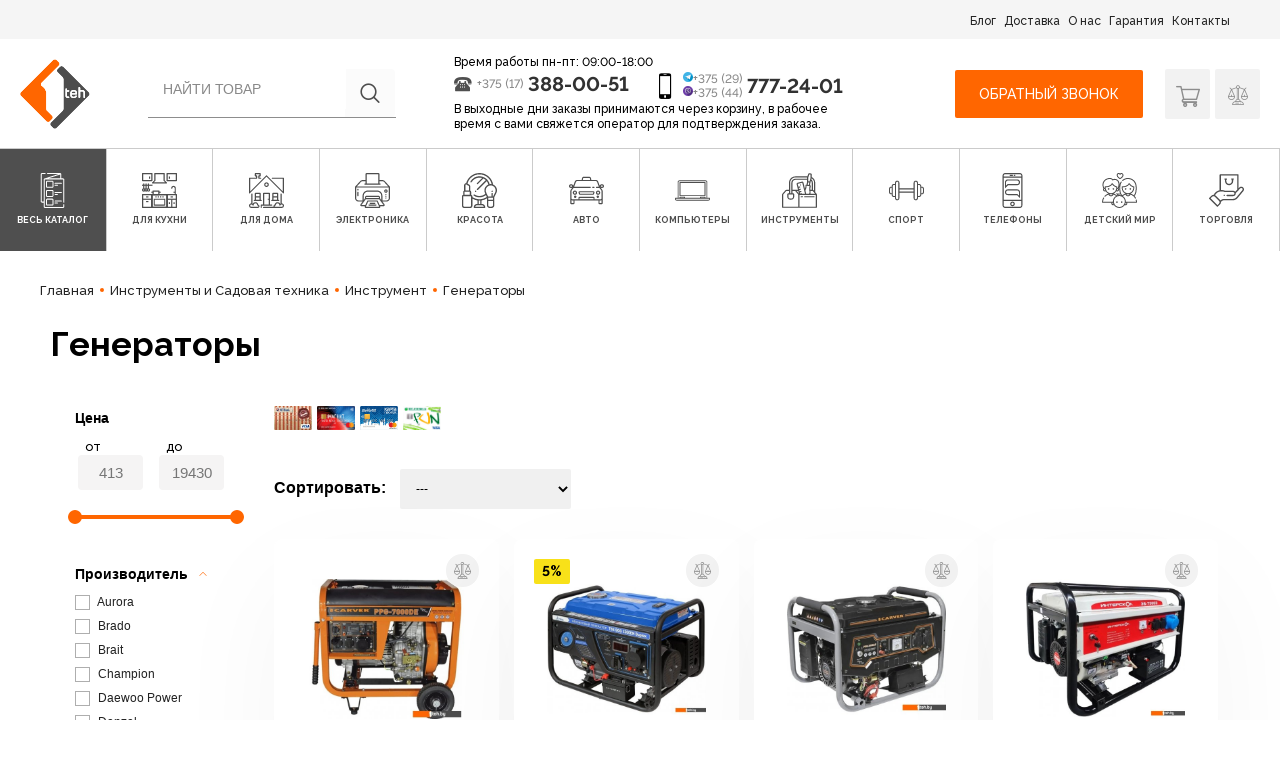

--- FILE ---
content_type: text/html; charset=utf-8
request_url: https://1teh.by/instrumentyi-i-sadovaya-tehnika/instrument/generatoryi
body_size: 59848
content:
<!DOCTYPE html>
<html lang="ru">
<head>
    <meta charset="utf-8">
    <meta http-equiv="X-UA-Compatible" content="IE=edge">
    <meta name="viewport" content="width=device-width, initial-scale=1.0, maximum-scale=1.0, user-scalable=no">
    <title>Генераторы в Минске - Купить генератор в интернет-магазине 1Teх. Каталог с ценами и отзывами</title>
    <meta name="description" content="Нужно купить толковый генератор в Минске? Обращайтесь в интернет-магазин 1teh.by. Специальные цены. Доставка пунктуальными курьерами. Достойный выбор.
" />
    <meta name="keywords" content="" />
    <link rel="canonical" href="https://1teh.by/instrumentyi-i-sadovaya-tehnika/instrument/generatoryi" />
    <meta name="SKYPE_TOOLBAR" content="SKYPE_TOOLBAR_PARSER_COMPATIBLE" />
    <meta name="format-detection" content="telephone=no">
    <meta http-equiv="msthemecompatible" content="no" />
    <meta name="theme-color" content="#27AE9B">
    <meta name="robots" content="all" />
    <meta http-equiv="Content-Style-Type" content="text/css" />
    <meta name="yandex-verification" content="787beb53c1af2b1b" />
    <meta name="cmsmagazine" content="1ab12f97ba9a081a43fe4d9d662115ec" />
    <link href="/favicon.ico" rel="icon" type="image/x-icon" />
    <link href="/favicon.ico" rel="shortcut icon" type="image/x-icon" />
    <link href="/assets/css/bootstrap/css/bootstrap.css" rel="stylesheet">
    <link href="/assets/css/icons.css" rel="stylesheet">
    <link href="/assets/css/style.css?v3.11" rel="stylesheet">
    <link href="/assets/css/arezo2022.css?v1.03" rel="stylesheet">
    <!-- <link href="/assets/css/theme.css?v2.68" rel="stylesheet"> -->
    <link href="/1teh/css/swiper.min.css?v2" rel="stylesheet">
    <link href="/1teh/js/check/skins/minimal/minimal.css" rel="stylesheet">
    <link href="/1teh/css/fotorama.css" rel="stylesheet">
    <link href="/1teh/css/slider.css" rel="stylesheet" />
    <!-- <link rel="stylesheet" href="https://use.fontawesome.com/releases/v5.7.2/css/all.css"
        integrity="sha384-fnmOCqbTlWIlj8LyTjo7mOUStjsKC4pOpQbqyi7RrhN7udi9RwhKkMHpvLbHG9Sr" crossorigin="anonymous"> -->
    <meta property="og:url" content="http://1teh.by/instrumentyi-i-sadovaya-tehnika/instrument/generatoryi" />
    <meta property="og:type" content="website" />
    <meta property="og:title" content="Генераторы в Минске - Купить генератор в интернет-магазине 1Teх. Каталог с ценами и отзывами" />
    <meta property="og:site_name" content="1teh.by" />
    <meta property="og:description" content="Нужно купить толковый генератор в Минске? Обращайтесь в интернет-магазин 1teh.by. Специальные цены. Доставка пунктуальными курьерами. Достойный выбор.
" />
    <meta property="og:image" content="https://1teh.by/assets/img/logo.png" />
    <meta name="yandex-verification" content="45bd2bb2d57f6a4a" />
    <meta name="google-site-verification" content="n4ZHn-p6_n4uIXuVCPoWZG6GnZnDORQ0tnACutdIRP0" />
    <meta name="google-site-verification" content="25p3PSzAXqk58g0JxMaAb1KjUWiVjZG6yvMr6l4xWmM" />
    <script src="/1teh/js/ajax.googleapis.com_ajax_libs_jquery_1.11.1_jquery.min.js"></script>
    <!-- HTML5 Shim and Respond.js IE8 support of HTML5 elements and media queries -->
    <!-- WARNING: Respond.js doesn't work if you view the page via file:// -->
    <!--[if lt IE 9]>
      <script src="https://oss.maxcdn.com/html5shiv/3.7.2/html5shiv.min.js"></script>
      <script src="https://oss.maxcdn.com/respond/1.4.2/respond.min.js"></script>
    <![endif]-->
        <script>
        var backurl;
    </script>
    <!-- Google Tag Manager -->
    <script>
        (function (w, d, s, l, i) {
            w[l] = w[l] || [];
            w[l].push({
                'gtm.start': new Date().getTime(),
                event: 'gtm.js'
            });
            var f = d.getElementsByTagName(s)[0],
                j = d.createElement(s),
                dl = l != 'dataLayer' ? '&l=' + l : '';
            j.async = true;
            j.src =
                'https://www.googletagmanager.com/gtm.js?id=' + i + dl;
            f.parentNode.insertBefore(j, f);
        })(window, document, 'script', 'dataLayer', 'GTM-5TGFDC6');
    </script>
    <!-- End Google Tag Manager -->
</head>

<body class="main-page">
    <input type="hidden" name="new_design" value="1" />
    <!-- Google Tag Manager (noscript) -->
    <noscript><iframe src="https://www.googletagmanager.com/ns.html?id=GTM-5TGFDC6" height="0" width="0"
            style="display:none;visibility:hidden"></iframe></noscript>
    <!-- End Google Tag Manager (noscript) -->

    <!-- <div class="top-banner-block">
        <div class="wrapper">
                    </div>
    </div> -->

    <header class="site-header">
        <div class="top-navigation-block hidden-xs">
            <div class="wrapper-new-header">
                <nav class="header-top-nav">
                    <ul class="nav fix-nav-gar">
                        <li class="nav-item">
                            <a href="/blog">Блог</a>
                        </li>
                        <li class="nav-item">
                            <a href="/page/dostavka-oplata">Доставка</a>
                        </li>
                        <li class="nav-item">
                            <a href="/page/o-nas">О нас</a>
                        </li>
                        <li class="nav-item">
                            <a href="/page/garantiya-servis">Гарантия</a>
                        </li>
                        <li class="nav-item">
                            <a href="/contact">Контакты</a>
                        </li>
                    </ul>
                </nav>
            </div>
        </div>
        <div class="modal fade mobileMenuModal" id="mobileMenuModal">
            <div class="modal-dialog">
                <div class="modal-content">
                    <div class="modal-body">
                        <div class="main-header">
                            <div class="wrapper">
                                <div class="header-top">
                                    <div class="logo">
                                        <a href="/">
                                            <img src="/assets/img/logo.png" alt="1teh" class="img" />
                                        </a>
                                    </div>
                                    <div class="header-phones">
                                        <div class="p-cell">
                                            <i class="icon-i-phone-mobile hidden-xs"></i>
                                            <div>
                                                <p class="p-code p-code-1"><i class="icon-i-telegram"></i> +375 (29)</p>
                                                <p class="p-code p-code-2"><i class="icon-i-viber"></i> +375 (44)</p>
                                            </div>
                                            <p class="p-number"><a href="tel:+375297772401">777-24-01</a></p>
                                        </div>
                                    </div>
                                    <div class="shop-options">
                                        <a href="/cart" onclick="window.location.href='/cart'" rel="nofollow"
                                            class="mycart ">
                                            <i class="icon-i-shop-navtab"></i>
                                                                                    </a>
                                        <a href="/like" onclick="window.location.href='/like'" rel="nofollow"
                                            class="favorit ">
                                            <i class="icon-i-sravnenia"></i>
                                                                                    </a>
                                        <a href="#mobileMenuModal" data-toggle="modal" rel="nofollow"
                                            class="view hidden-l">
                                            <i class="icon-burger"></i>
                                        </a>
                                    </div>
                                    <div class="menu-mobile-btn">
                                        <a href="#mobileMenuModal" class="burger" data-toggle="modal">
                                            <i class="bur-item"></i>
                                            <i class="bur-item"></i>
                                            <i class="bur-item"></i>
                                        </a>
                                    </div>
                                </div>
                            </div>
                        </div>
                        <div class="modal-btn">
                            <div class="btn-call">
                                <a href="#" data-toggle="modal" data-target="#order_call_modal">Обратный звонок</a>
                            </div>
                        </div>
                        <ul class="mobile-catalog-link">
                                <li class="item1">
                <a href="#collapse-1" data-toggle="collapse" >
            <span>Для кухни</span>
            <i class="icon-right-arrow"></i>
        </a>
        <div id="collapse-1" class="collapse">
            <div class="collapse-nav card card-block">
                                <ul>
                    
                        <li>
                            <a href="/dlya-kuhni/vstraivaemaya-tehnika">Встраиваемая техника</a>
                        </li>
                    
                        <li>
                            <a href="/dlya-kuhni/vstraivaemaya-tehnika/varochnyie-paneli">Варочные панели</a>
                        </li>
                    
                        <li>
                            <a href="/dlya-kuhni/vstraivaemaya-tehnika/vyityajki">Вытяжки</a>
                        </li>
                    
                        <li>
                            <a href="/dlya-kuhni/vstraivaemaya-tehnika/vyityajnaya-ventilyatsiya">Вытяжная вентиляция</a>
                        </li>
                    
                        <li>
                            <a href="/dlya-kuhni/vstraivaemaya-tehnika/duhovyie-shkafyi">Духовые шкафы</a>
                        </li>
                    
                        <li>
                            <a href="/dlya-kuhni/krupnaya-byitovaya-tehnika">Крупная бытовая техника</a>
                        </li>
                    
                        <li>
                            <a href="/dlya-kuhni/krupnaya-byitovaya-tehnika/vinnyie-shkafyi">Винные шкафы</a>
                        </li>
                    
                        <li>
                            <a href="/dlya-kuhni/krupnaya-byitovaya-tehnika/kuhonnyie-plityi">Кухонные плиты</a>
                        </li>
                    
                        <li>
                            <a href="/dlya-kuhni/krupnaya-byitovaya-tehnika/morozilniki">Морозильники</a>
                        </li>
                    
                        <li>
                            <a href="/dlya-kuhni/krupnaya-byitovaya-tehnika/nastolnyie-plityi">Настольные плиты</a>
                        </li>
                    
                        <li>
                            <a href="/dlya-kuhni/krupnaya-byitovaya-tehnika/posudomoechnyie-mashinyi">Посудомоечные машины</a>
                        </li>
                    
                        <li>
                            <a href="/dlya-kuhni/krupnaya-byitovaya-tehnika/holodilniki">Холодильники</a>
                        </li>
                    
                        <li>
                            <a href="/dlya-kuhni/melkaya-byitovaya-tehnika">Мелкая бытовая техника</a>
                        </li>
                    
                        <li>
                            <a href="/dlya-kuhni/melkaya-byitovaya-tehnika/aerogrili">Аэрогрили</a>
                        </li>
                    
                        <li>
                            <a href="/dlya-kuhni/melkaya-byitovaya-tehnika/aerogrili-i-aerofrityurnitsyi">Аэрогрили и аэрофритюрницы</a>
                        </li>
                    
                        <li>
                            <a href="/dlya-kuhni/melkaya-byitovaya-tehnika/blenderyi">Блендеры</a>
                        </li>
                    
                        <li>
                            <a href="/dlya-kuhni/melkaya-byitovaya-tehnika/blinnitsyi">Блинницы</a>
                        </li>
                    
                        <li>
                            <a href="/dlya-kuhni/melkaya-byitovaya-tehnika/byitovyie-distillyatoryi">Бытовые дистилляторы</a>
                        </li>
                    
                        <li>
                            <a href="/dlya-kuhni/melkaya-byitovaya-tehnika/vspenivateli-moloka">Вспениватели молока</a>
                        </li>
                    
                        <li>
                            <a href="/dlya-kuhni/melkaya-byitovaya-tehnika/izmelchiteli-chopperyi">Измельчители (чопперы)</a>
                        </li>
                    
                        <li>
                            <a href="/dlya-kuhni/melkaya-byitovaya-tehnika/izmelchiteli-elektroperechnitsyi-i-elektroterki">Измельчители, электроперечницы и электротерки</a>
                        </li>
                    
                        <li>
                            <a href="/dlya-kuhni/melkaya-byitovaya-tehnika/yogurtnitsyi">Йогуртницы</a>
                        </li>
                    
                        <li>
                            <a href="/dlya-kuhni/melkaya-byitovaya-tehnika/yogurtnitsyi-morojenitsyi-i-ldogeneratoryi">Йогуртницы, мороженицы и льдогенераторы</a>
                        </li>
                    
                        <li>
                            <a href="/dlya-kuhni/melkaya-byitovaya-tehnika/kofevarki-i-kofemashinyi">Кофеварки и кофемашины</a>
                        </li>
                    
                        <li>
                            <a href="/dlya-kuhni/melkaya-byitovaya-tehnika/kofemolki">Кофемолки</a>
                        </li>
                    
                        <li>
                            <a href="/dlya-kuhni/melkaya-byitovaya-tehnika/kofemolki-rosteryi-dlya-kofe">Кофемолки, ростеры для кофе</a>
                        </li>
                    
                        <li>
                            <a href="/dlya-kuhni/melkaya-byitovaya-tehnika/kuhonnyie-vesyi">Кухонные весы</a>
                        </li>
                    
                        <li>
                            <a href="/dlya-kuhni/melkaya-byitovaya-tehnika/kuhonnyie-kombaynyi-mashinyi-i-planetarnyie-mikseryi">Кухонные комбайны, машины и планетарные миксеры</a>
                        </li>
                    
                        <li>
                            <a href="/dlya-kuhni/melkaya-byitovaya-tehnika/lomterezki">Ломтерезки</a>
                        </li>
                    
                        <li>
                            <a href="/dlya-kuhni/melkaya-byitovaya-tehnika/mikrovolnovyie-pechi">Микроволновые печи</a>
                        </li>
                    
                        <li>
                            <a href="/dlya-kuhni/melkaya-byitovaya-tehnika/mikseryi">Миксеры</a>
                        </li>
                    
                        <li>
                            <a href="/dlya-kuhni/melkaya-byitovaya-tehnika/mini-pechi-rosteryi">Мини-печи (ростеры)</a>
                        </li>
                    
                        <li>
                            <a href="/dlya-kuhni/melkaya-byitovaya-tehnika/multivarki">Мультиварки</a>
                        </li>
                    
                        <li>
                            <a href="/dlya-kuhni/melkaya-byitovaya-tehnika/myasorubki">Мясорубки</a>
                        </li>
                    
                        <li>
                            <a href="/dlya-kuhni/melkaya-byitovaya-tehnika/parovarki">Пароварки</a>
                        </li>
                    
                        <li>
                            <a href="/dlya-kuhni/melkaya-byitovaya-tehnika/parovarki-mantovarki">Пароварки, мантоварки</a>
                        </li>
                    
                        <li>
                            <a href="/dlya-kuhni/melkaya-byitovaya-tehnika/podogrevateli-i-sterilizatoryi">Подогреватели и стерилизаторы</a>
                        </li>
                    
                        <li>
                            <a href="/dlya-kuhni/melkaya-byitovaya-tehnika/ruchnyie-mikseryi">Ручные миксеры</a>
                        </li>
                    
                        <li>
                            <a href="/dlya-kuhni/melkaya-byitovaya-tehnika/sokovyijimalki">Соковыжималки</a>
                        </li>
                    
                        <li>
                            <a href="/dlya-kuhni/melkaya-byitovaya-tehnika/sushilki-dlya-ovoschey-i-fruktov">Сушилки для овощей и фруктов</a>
                        </li>
                    
                        <li>
                            <a href="/dlya-kuhni/melkaya-byitovaya-tehnika/sendvichnitsyi">Сэндвичницы</a>
                        </li>
                    
                        <li>
                            <a href="/dlya-kuhni/melkaya-byitovaya-tehnika/sendvichnitsyi-vafelnitsyi">Сэндвичницы, вафельницы</a>
                        </li>
                    
                        <li>
                            <a href="/dlya-kuhni/melkaya-byitovaya-tehnika/tosteryi">Тостеры</a>
                        </li>
                    
                        <li>
                            <a href="/dlya-kuhni/melkaya-byitovaya-tehnika/ustroystva-dlya-prigotovleniya-detskogo-pitaniya">Устройства для приготовления детского питания</a>
                        </li>
                    
                        <li>
                            <a href="/dlya-kuhni/melkaya-byitovaya-tehnika/frityurnitsyi">Фритюрницы</a>
                        </li>
                    
                        <li>
                            <a href="/dlya-kuhni/melkaya-byitovaya-tehnika/hlebopechki">Хлебопечки</a>
                        </li>
                    
                        <li>
                            <a href="/dlya-kuhni/melkaya-byitovaya-tehnika/chayniki">Чайники</a>
                        </li>
                    
                        <li>
                            <a href="/dlya-kuhni/melkaya-byitovaya-tehnika/chayniki-i-termopotyi">Чайники и термопоты</a>
                        </li>
                    
                        <li>
                            <a href="/dlya-kuhni/melkaya-byitovaya-tehnika/elektrogrili">Электрогрили</a>
                        </li>
                    
                        <li>
                            <a href="/dlya-kuhni/melkaya-byitovaya-tehnika/elektrochayniki-i-termopotyi">Электрочайники и термопоты</a>
                        </li>
                    
                        <li>
                            <a href="/dlya-kuhni/melkaya-byitovaya-tehnika/elektroshashlyichnitsyi">Электрошашлычницы</a>
                        </li>
                    
                        <li>
                            <a href="/dlya-kuhni/melkaya-byitovaya-tehnika/yaytsevarki">Яйцеварки</a>
                        </li>
                    
                        <li>
                            <a href="/dlya-kuhni/posuda-i-kuhonnyie-prinadlejnosti">Посуда и кухонные принадлежности</a>
                        </li>
                    
                        <li>
                            <a href="/dlya-kuhni/posuda-i-kuhonnyie-prinadlejnosti/aksessuaryi-dlya-bara">Аксессуары для бара</a>
                        </li>
                    
                        <li>
                            <a href="/dlya-kuhni/posuda-i-kuhonnyie-prinadlejnosti/aksessuaryi-dlya-kuhonnoy-tehniki">Аксессуары для кухонной техники</a>
                        </li>
                    
                        <li>
                            <a href="/dlya-kuhni/posuda-i-kuhonnyie-prinadlejnosti/aksessuaryi-dlya-posudyi">Аксессуары для посуды</a>
                        </li>
                    
                        <li>
                            <a href="/dlya-kuhni/posuda-i-kuhonnyie-prinadlejnosti/butyilki-dlya-vodyi">Бутылки для воды</a>
                        </li>
                    
                        <li>
                            <a href="/dlya-kuhni/posuda-i-kuhonnyie-prinadlejnosti/byitovaya-himiya">Бытовая химия</a>
                        </li>
                    
                        <li>
                            <a href="/dlya-kuhni/posuda-i-kuhonnyie-prinadlejnosti/drugie-kuhonnyie-aksessuaryi">Другие кухонные аксессуары</a>
                        </li>
                    
                        <li>
                            <a href="/dlya-kuhni/posuda-i-kuhonnyie-prinadlejnosti/zavarochnyie-chayniki-kofevarki-french-pressyi">Заварочные чайники, кофеварки, френч-прессы</a>
                        </li>
                    
                        <li>
                            <a href="/dlya-kuhni/posuda-i-kuhonnyie-prinadlejnosti/izmelchiteli-pischevyih-othodov">Измельчители пищевых отходов</a>
                        </li>
                    
                        <li>
                            <a href="/dlya-kuhni/posuda-i-kuhonnyie-prinadlejnosti/kastryuli">Кастрюли</a>
                        </li>
                    
                        <li>
                            <a href="/dlya-kuhni/posuda-i-kuhonnyie-prinadlejnosti/krujki-chashki-stakanyi-dlya-goryachih-napitkov">Кружки, чашки, стаканы для горячих напитков</a>
                        </li>
                    
                        <li>
                            <a href="/dlya-kuhni/posuda-i-kuhonnyie-prinadlejnosti/kuleryi-dlya-vodyi">Кулеры для воды</a>
                        </li>
                    
                        <li>
                            <a href="/dlya-kuhni/posuda-i-kuhonnyie-prinadlejnosti/kuhonnyie-instrumentyi">Кухонные инструменты</a>
                        </li>
                    
                        <li>
                            <a href="/dlya-kuhni/posuda-i-kuhonnyie-prinadlejnosti/kuhonnyie-moyki">Кухонные мойки</a>
                        </li>
                    
                        <li>
                            <a href="/dlya-kuhni/posuda-i-kuhonnyie-prinadlejnosti/kuhonnyie-noji-i-nojnitsyi">Кухонные ножи и ножницы</a>
                        </li>
                    
                        <li>
                            <a href="/dlya-kuhni/posuda-i-kuhonnyie-prinadlejnosti/kuhonnyie-noji-nojnitsyi-ovoschechistki-tochilki">Кухонные ножи, ножницы, овощечистки, точилки</a>
                        </li>
                    
                        <li>
                            <a href="/dlya-kuhni/posuda-i-kuhonnyie-prinadlejnosti/marmityi-fondyu">Мармиты, фондю</a>
                        </li>
                    
                        <li>
                            <a href="/dlya-kuhni/posuda-i-kuhonnyie-prinadlejnosti/miski-durshlagi-sita">Миски, дуршлаги, сита</a>
                        </li>
                    
                        <li>
                            <a href="/dlya-kuhni/posuda-i-kuhonnyie-prinadlejnosti/miski-poilki-kormushki-dlya-jivotnyih">Миски, поилки, кормушки для животных</a>
                        </li>
                    
                        <li>
                            <a href="/dlya-kuhni/posuda-i-kuhonnyie-prinadlejnosti/posuda-dlya-hraneniya-produktov">Посуда для хранения продуктов</a>
                        </li>
                    
                        <li>
                            <a href="/dlya-kuhni/posuda-i-kuhonnyie-prinadlejnosti/predmetyi-servirovki">Предметы сервировки</a>
                        </li>
                    
                        <li>
                            <a href="/dlya-kuhni/posuda-i-kuhonnyie-prinadlejnosti/prinadlejnosti-dlya-myitya-sushki-hraneniya-posudyi">Принадлежности для мытья, сушки, хранения посуды</a>
                        </li>
                    
                        <li>
                            <a href="/dlya-kuhni/posuda-i-kuhonnyie-prinadlejnosti/razdelochnyie-doski">Разделочные доски</a>
                        </li>
                    
                        <li>
                            <a href="/dlya-kuhni/posuda-i-kuhonnyie-prinadlejnosti/ruchnyie-sokovyijimalki">Ручные соковыжималки</a>
                        </li>
                    
                        <li>
                            <a href="/dlya-kuhni/posuda-i-kuhonnyie-prinadlejnosti/servizyi-i-naboryi-stolovoy-posudyi">Сервизы и наборы столовой посуды</a>
                        </li>
                    
                        <li>
                            <a href="/dlya-kuhni/posuda-i-kuhonnyie-prinadlejnosti/skovorodyi">Сковороды</a>
                        </li>
                    
                        <li>
                            <a href="/dlya-kuhni/posuda-i-kuhonnyie-prinadlejnosti/skorovarki">Скороварки</a>
                        </li>
                    
                        <li>
                            <a href="/dlya-kuhni/posuda-i-kuhonnyie-prinadlejnosti/stakanyi-bokalyi-ryumki">Стаканы, бокалы, рюмки</a>
                        </li>
                    
                        <li>
                            <a href="/dlya-kuhni/posuda-i-kuhonnyie-prinadlejnosti/stolovyie-priboryi">Столовые приборы</a>
                        </li>
                    
                        <li>
                            <a href="/dlya-kuhni/posuda-i-kuhonnyie-prinadlejnosti/tarelki-salatniki-blyuda-i-naboryi">Тарелки, салатники, блюда и наборы</a>
                        </li>
                    
                        <li>
                            <a href="/dlya-kuhni/posuda-i-kuhonnyie-prinadlejnosti/terki-izmelchiteli-ovoscherezki">Терки, измельчители, овощерезки</a>
                        </li>
                    
                        <li>
                            <a href="/dlya-kuhni/posuda-i-kuhonnyie-prinadlejnosti/termosyi-termokrujki-i-mnogorazovyie-stakanyi">Термосы, термокружки и многоразовые стаканы</a>
                        </li>
                    
                        <li>
                            <a href="/dlya-kuhni/posuda-i-kuhonnyie-prinadlejnosti/utyatnitsyi-tajinyi">Утятницы, тажины</a>
                        </li>
                    
                        <li>
                            <a href="/dlya-kuhni/posuda-i-kuhonnyie-prinadlejnosti/filtryi-i-sistemyi-dlya-ochistki-vodyi">Фильтры и системы для очистки воды</a>
                        </li>
                    
                        <li>
                            <a href="/dlya-kuhni/posuda-i-kuhonnyie-prinadlejnosti/formyi-dlya-vyipechki-protivni">Формы для выпечки, противни</a>
                        </li>
                    
                        <li>
                            <a href="/dlya-kuhni/posuda-i-kuhonnyie-prinadlejnosti/yaschiki-korzinyi-organayzeryi">Ящики, корзины, органайзеры</a>
                        </li>
                                    </ul>
            </div>
        </div>
    </li>
    <li class="item2">
                <a href="#collapse-2" data-toggle="collapse" >
            <span>Для дома</span>
            <i class="icon-right-arrow"></i>
        </a>
        <div id="collapse-2" class="collapse">
            <div class="collapse-nav card card-block">
                                <ul>
                    
                        <li>
                            <a href="/dlya-doma/bezopasnost">Безопасность</a>
                        </li>
                    
                        <li>
                            <a href="/dlya-doma/bezopasnost/ip-kameryi">IP-камеры</a>
                        </li>
                    
                        <li>
                            <a href="/dlya-doma/bezopasnost/videodomofonyi">Видеодомофоны</a>
                        </li>
                    
                        <li>
                            <a href="/dlya-doma/bezopasnost/videoregistratoryi-nablyudeniya">Видеорегистраторы наблюдения</a>
                        </li>
                    
                        <li>
                            <a href="/dlya-doma/bezopasnost/kameryi-cctv">Камеры CCTV</a>
                        </li>
                    
                        <li>
                            <a href="/dlya-doma/bezopasnost/metallicheskie-dveri">Металлические двери</a>
                        </li>
                    
                        <li>
                            <a href="/dlya-doma/bezopasnost/stabilizatoryi-i-setevyie-filtryi">Стабилизаторы и сетевые фильтры</a>
                        </li>
                    
                        <li>
                            <a href="/dlya-doma/bezopasnost/umnyiy-dom">Умный дом</a>
                        </li>
                    
                        <li>
                            <a href="/dlya-doma/byitovaya-tehnika">Бытовая техника</a>
                        </li>
                    
                        <li>
                            <a href="/dlya-doma/byitovaya-tehnika/aksessuaryi-dlya-krupnoy-byitovoy-i-vstraivaemoy-tehniki">Аксессуары для крупной бытовой и встраиваемой техники</a>
                        </li>
                    
                        <li>
                            <a href="/dlya-doma/byitovaya-tehnika/gladilnyie-doski">Гладильные доски</a>
                        </li>
                    
                        <li>
                            <a href="/dlya-doma/byitovaya-tehnika/mashinki-dlya-udaleniya-katyishkov">Машинки для удаления катышков</a>
                        </li>
                    
                        <li>
                            <a href="/dlya-doma/byitovaya-tehnika/overloki-i-rasposhivalnyie-mashinyi">Оверлоки и распошивальные машины</a>
                        </li>
                    
                        <li>
                            <a href="/dlya-doma/byitovaya-tehnika/paroochistiteli-i-otparivateli">Пароочистители и отпариватели</a>
                        </li>
                    
                        <li>
                            <a href="/dlya-doma/byitovaya-tehnika/pyilesosyi">Пылесосы</a>
                        </li>
                    
                        <li>
                            <a href="/dlya-doma/byitovaya-tehnika/radiopriemniki">Радиоприемники</a>
                        </li>
                    
                        <li>
                            <a href="/dlya-doma/byitovaya-tehnika/robotyi-pyilesosyi">Роботы-пылесосы</a>
                        </li>
                    
                        <li>
                            <a href="/dlya-doma/byitovaya-tehnika/stiralnaya-mashina">Стиральная машина</a>
                        </li>
                    
                        <li>
                            <a href="/dlya-doma/byitovaya-tehnika/stiralnaya-mashina-s-sushkoy">Стиральная машина с сушкой</a>
                        </li>
                    
                        <li>
                            <a href="/dlya-doma/byitovaya-tehnika/sushilki-dlya-belya">Сушилки для белья</a>
                        </li>
                    
                        <li>
                            <a href="/dlya-doma/byitovaya-tehnika/sushilki-dlya-ruk-volos">Сушилки для рук, волос</a>
                        </li>
                    
                        <li>
                            <a href="/dlya-doma/byitovaya-tehnika/utyugi">Утюги</a>
                        </li>
                    
                        <li>
                            <a href="/dlya-doma/byitovaya-tehnika/shveynyie-mashinyi">Швейные машины</a>
                        </li>
                    
                        <li>
                            <a href="/dlya-doma/byitovaya-tehnika/elektroveniki">Электровеники</a>
                        </li>
                    
                        <li>
                            <a href="/dlya-doma/byitovaya-tehnika/elektronnyie-unichtojiteli-nasekomyih">Электронные уничтожители насекомых</a>
                        </li>
                    
                        <li>
                            <a href="/dlya-doma/byitovaya-tehnika/elektroshvabryi-parovyie-shvabryi-i-poloteryi">Электрошвабры, паровые швабры и полотеры</a>
                        </li>
                    
                        <li>
                            <a href="/dlya-doma/dlya-remonta-i-stroitelstva">Для ремонта и строительства</a>
                        </li>
                    
                        <li>
                            <a href="/dlya-doma/dlya-remonta-i-stroitelstva/zvuko-i-vibroizolyatsiya-pomescheniy">Звуко- и виброизоляция помещений</a>
                        </li>
                    
                        <li>
                            <a href="/dlya-doma/dlya-remonta-i-stroitelstva/kraski-i-emali">Краски и эмали</a>
                        </li>
                    
                        <li>
                            <a href="/dlya-doma/dlya-remonta-i-stroitelstva/krovelnyie-materialyi">Кровельные материалы</a>
                        </li>
                    
                        <li>
                            <a href="/dlya-doma/dlya-remonta-i-stroitelstva/laminat">Ламинат</a>
                        </li>
                    
                        <li>
                            <a href="/dlya-doma/dlya-remonta-i-stroitelstva/teploizolyatsiya">Теплоизоляция</a>
                        </li>
                    
                        <li>
                            <a href="/dlya-doma/dlya-remonta-i-stroitelstva/shpatlevka">Шпатлевка</a>
                        </li>
                    
                        <li>
                            <a href="/dlya-doma/dlya-uborki-pomescheniy">Для уборки помещений</a>
                        </li>
                    
                        <li>
                            <a href="/dlya-doma/dlya-uborki-pomescheniy/aksessuaryi-dlya-moek-vyisokogo-davleniya">Аксессуары для моек высокого давления</a>
                        </li>
                    
                        <li>
                            <a href="/dlya-doma/dlya-uborki-pomescheniy/chistyaschie-i-moyuschie-sredstva">Чистящие и моющие средства</a>
                        </li>
                    
                        <li>
                            <a href="/dlya-doma/dlya-uborki-pomescheniy/shvabryi-i-aksessuaryi">Швабры и аксессуары</a>
                        </li>
                    
                        <li>
                            <a href="/dlya-doma/dlya-uborki-pomescheniy/elektroveniki-podmetalnyie-mashinyi">Электровеники, подметальные машины</a>
                        </li>
                    
                        <li>
                            <a href="/dlya-doma/klimaticheskaya-tehnika">Климатическая техника</a>
                        </li>
                    
                        <li>
                            <a href="/dlya-doma/klimaticheskaya-tehnika/ventilyatoryi">Вентиляторы</a>
                        </li>
                    
                        <li>
                            <a href="/dlya-doma/klimaticheskaya-tehnika/ventilyatoryi-i-ohladiteli-vozduha">Вентиляторы и охладители воздуха</a>
                        </li>
                    
                        <li>
                            <a href="/dlya-doma/klimaticheskaya-tehnika/ventilyatsionnyie-reshetki">Вентиляционные решетки</a>
                        </li>
                    
                        <li>
                            <a href="/dlya-doma/klimaticheskaya-tehnika/vodonagrevateli">Водонагреватели</a>
                        </li>
                    
                        <li>
                            <a href="/dlya-doma/klimaticheskaya-tehnika/vyityajnaya-i-pritochnaya-ventilyatsiya">Вытяжная и приточная вентиляция</a>
                        </li>
                    
                        <li>
                            <a href="/dlya-doma/klimaticheskaya-tehnika/drovyanyie-kaminyi-pechi-kaminyi-portalyi">Дровяные камины, печи-камины, порталы</a>
                        </li>
                    
                        <li>
                            <a href="/dlya-doma/klimaticheskaya-tehnika/konditsioneryi">Кондиционеры</a>
                        </li>
                    
                        <li>
                            <a href="/dlya-doma/klimaticheskaya-tehnika/meteostantsii">Метеостанции</a>
                        </li>
                    
                        <li>
                            <a href="/dlya-doma/klimaticheskaya-tehnika/meteostantsii-gigrometryi-i-termogigrometryi">Метеостанции, гигрометры и термогигрометры</a>
                        </li>
                    
                        <li>
                            <a href="/dlya-doma/klimaticheskaya-tehnika/obogrevateli">Обогреватели</a>
                        </li>
                    
                        <li>
                            <a href="/dlya-doma/klimaticheskaya-tehnika/osushiteli-vozduha">Осушители воздуха</a>
                        </li>
                    
                        <li>
                            <a href="/dlya-doma/klimaticheskaya-tehnika/otopitelnyie-kotlyi">Отопительные котлы</a>
                        </li>
                    
                        <li>
                            <a href="/dlya-doma/klimaticheskaya-tehnika/ochistiteli-i-moyki-vozduha">Очистители и мойки воздуха</a>
                        </li>
                    
                        <li>
                            <a href="/dlya-doma/klimaticheskaya-tehnika/ochistiteli-i-uvlajniteli-vozduha">Очистители и увлажнители воздуха</a>
                        </li>
                    
                        <li>
                            <a href="/dlya-doma/klimaticheskaya-tehnika/pechi-kaminyi">Печи-камины</a>
                        </li>
                    
                        <li>
                            <a href="/dlya-doma/klimaticheskaya-tehnika/radiatoryi-otopleniya">Радиаторы отопления</a>
                        </li>
                    
                        <li>
                            <a href="/dlya-doma/klimaticheskaya-tehnika/teplovyie-zavesyi">Тепловые завесы</a>
                        </li>
                    
                        <li>
                            <a href="/dlya-doma/klimaticheskaya-tehnika/teplyie-polyi">Теплые полы</a>
                        </li>
                    
                        <li>
                            <a href="/dlya-doma/klimaticheskaya-tehnika/termoregulyatoryi">Терморегуляторы</a>
                        </li>
                    
                        <li>
                            <a href="/dlya-doma/klimaticheskaya-tehnika/uvlajniteli-vozduha">Увлажнители воздуха</a>
                        </li>
                    
                        <li>
                            <a href="/dlya-doma/klimaticheskaya-tehnika/elektricheskie-sushilki-dlya-obuvi">Электрические сушилки для обуви</a>
                        </li>
                    
                        <li>
                            <a href="/dlya-doma/klimaticheskaya-tehnika/elektrogrelki-elektroodeyala-elektroprostyini">Электрогрелки, электроодеяла, электропростыни</a>
                        </li>
                    
                        <li>
                            <a href="/dlya-doma/klimaticheskaya-tehnika/elektrokaminyi">Электрокамины</a>
                        </li>
                    
                        <li>
                            <a href="/dlya-doma/klimaticheskaya-tehnika/elektrokaminyi-i-biokaminyi">Электрокамины и биокамины</a>
                        </li>
                    
                        <li>
                            <a href="/dlya-doma/mebel-i-interer">Мебель и Интерьер</a>
                        </li>
                    
                        <li>
                            <a href="/dlya-doma/mebel-i-interer/kresla">Кресла</a>
                        </li>
                    
                        <li>
                            <a href="/dlya-doma/mebel-i-interer/krovati">Кровати</a>
                        </li>
                    
                        <li>
                            <a href="/dlya-doma/mebel-i-interer/lampochki">Лампочки</a>
                        </li>
                    
                        <li>
                            <a href="/dlya-doma/mebel-i-interer/massajeryi-i-massajnyie-kresla">Массажеры и массажные кресла</a>
                        </li>
                    
                        <li>
                            <a href="/dlya-doma/mebel-i-interer/matrasyi">Матрасы</a>
                        </li>
                    
                        <li>
                            <a href="/dlya-doma/mebel-i-interer/mebel-dlya-vannyih-komnat">Мебель для ванных комнат</a>
                        </li>
                    
                        <li>
                            <a href="/dlya-doma/mebel-i-interer/musorki-urnyi-konteyneryi-dlya-musora">Мусорки, урны, контейнеры для мусора</a>
                        </li>
                    
                        <li>
                            <a href="/dlya-doma/mebel-i-interer/namatrasniki">Наматрасники</a>
                        </li>
                    
                        <li>
                            <a href="/dlya-doma/mebel-i-interer/odeyala-i-podushki">Одеяла и подушки</a>
                        </li>
                    
                        <li>
                            <a href="/dlya-doma/mebel-i-interer/ortopedicheskie-podushki">Ортопедические подушки</a>
                        </li>
                    
                        <li>
                            <a href="/dlya-doma/mebel-i-interer/ofisnyie-kresla-i-stulya">Офисные кресла и стулья</a>
                        </li>
                    
                        <li>
                            <a href="/dlya-doma/mebel-i-interer/rozetki-vyiklyuchateli">Розетки, выключатели</a>
                        </li>
                    
                        <li>
                            <a href="/dlya-doma/mebel-i-interer/sadovaya-mebel">Садовая мебель</a>
                        </li>
                    
                        <li>
                            <a href="/dlya-doma/mebel-i-interer/svetilniki-lyustryi-bra-spotyi">Светильники, люстры, бра, споты</a>
                        </li>
                    
                        <li>
                            <a href="/dlya-doma/santehnika">Сантехника</a>
                        </li>
                    
                        <li>
                            <a href="/dlya-doma/santehnika/aksessuaryi-dlya-vannoy-i-tualeta">Аксессуары для ванной и туалета</a>
                        </li>
                    
                        <li>
                            <a href="/dlya-doma/santehnika/bide">Биде</a>
                        </li>
                    
                        <li>
                            <a href="/dlya-doma/santehnika/dozatoryi-dispenseryi">Дозаторы, диспенсеры</a>
                        </li>
                    
                        <li>
                            <a href="/dlya-doma/santehnika/dushevyie-kabinyi">Душевые кабины</a>
                        </li>
                    
                        <li>
                            <a href="/dlya-doma/santehnika/dushevyie-paneli-i-garnituryi">Душевые панели и гарнитуры</a>
                        </li>
                    
                        <li>
                            <a href="/dlya-doma/santehnika/dushevyie-poddonyi">Душевые поддоны</a>
                        </li>
                    
                        <li>
                            <a href="/dlya-doma/santehnika/dushevyie-sistemyi-i-garnituryi">Душевые системы и гарнитуры</a>
                        </li>
                    
                        <li>
                            <a href="/dlya-doma/santehnika/installyatsii-dlya-unitazov-rakovin-bide-i-pissuarov">Инсталляции для унитазов, раковин, биде и писсуаров</a>
                        </li>
                    
                        <li>
                            <a href="/dlya-doma/santehnika/klavishi-i-sistemyi-smyiva">Клавиши и системы смыва</a>
                        </li>
                    
                        <li>
                            <a href="/dlya-doma/santehnika/nojki-karkasyi-oporyi-dlya-vann">Ножки, каркасы, опоры для ванн</a>
                        </li>
                    
                        <li>
                            <a href="/dlya-doma/santehnika/polotentsesushiteli">Полотенцесушители</a>
                        </li>
                    
                        <li>
                            <a href="/dlya-doma/santehnika/pedestalyi-dlya-umyivalnikov">Пьедесталы для умывальников</a>
                        </li>
                    
                        <li>
                            <a href="/dlya-doma/santehnika/santehnicheskie-revizionnyie-lyuki">Сантехнические ревизионные люки</a>
                        </li>
                    
                        <li>
                            <a href="/dlya-doma/santehnika/sideniya-i-kryishki-dlya-unitazov-i-bide">Сидения и крышки для унитазов и биде</a>
                        </li>
                    
                        <li>
                            <a href="/dlya-doma/santehnika/sidenya-i-kryishki-dlya-unitazov-i-bide">Сиденья и крышки для унитазов и биде</a>
                        </li>
                    
                        <li>
                            <a href="/dlya-doma/santehnika/sifonyi">Сифоны</a>
                        </li>
                    
                        <li>
                            <a href="/dlya-doma/santehnika/smesiteli">Смесители</a>
                        </li>
                    
                        <li>
                            <a href="/dlya-doma/santehnika/umyivalniki">Умывальники</a>
                        </li>
                    
                        <li>
                            <a href="/dlya-doma/santehnika/shtorki-i-karnizyi-dlya-vann-i-poddonov">Шторки и карнизы для ванн и поддонов</a>
                        </li>
                    
                        <li>
                            <a href="/dlya-doma/santehnika/ekranyi-pod-vannu">Экраны под ванну</a>
                        </li>
                    
                        <li>
                            <a href="/dlya-doma/sredstva-po-uhodu-za-byitovoy-tehnikoy">Средства по уходу за бытовой техникой</a>
                        </li>
                    
                        <li>
                            <a href="/dlya-doma/sredstva-po-uhodu-za-byitovoy-tehnikoy/akkumulyatoryi-dlya-ibp">Аккумуляторы для ИБП</a>
                        </li>
                    
                        <li>
                            <a href="/dlya-doma/sredstva-po-uhodu-za-byitovoy-tehnikoy/aksessuaryi-dlya-pyilesosov-paroochistiteley">Аксессуары для пылесосов, пароочистителей</a>
                        </li>
                    
                        <li>
                            <a href="/dlya-doma/sredstva-po-uhodu-za-byitovoy-tehnikoy/aksessuaryi-dlya-utyugov-uvlajniteley-i-ochistiteley-vozduha">Аксессуары для утюгов, увлажнителей и очистителей воздуха</a>
                        </li>
                    
                        <li>
                            <a href="/dlya-doma/sredstva-po-uhodu-za-byitovoy-tehnikoy/stiralnyie-poroshki">Стиральные порошки</a>
                        </li>
                    
                        <li>
                            <a href="/dlya-doma/sredstva-po-uhodu-za-byitovoy-tehnikoy/tabletki-dlya-posudomoechnyih-mashin">Таблетки для посудомоечных машин</a>
                        </li>
                    
                        <li>
                            <a href="/dlya-doma/sredstva-po-uhodu-za-byitovoy-tehnikoy/chistyaschie-prinadlejnosti-dlya-kompyuternoy-tehniki">Чистящие принадлежности для компьютерной техники</a>
                        </li>
                                    </ul>
            </div>
        </div>
    </li>
    <li class="item3">
                <a href="#collapse-3" data-toggle="collapse" >
            <span>Электроника</span>
            <i class="icon-right-arrow"></i>
        </a>
        <div id="collapse-3" class="collapse">
            <div class="collapse-nav card card-block">
                                <ul>
                    
                        <li>
                            <a href="/elektronika/audio-i-video">Аудио и Видео</a>
                        </li>
                    
                        <li>
                            <a href="/elektronika/audio-i-video/av-resiveryi-i-usiliteli">AV-ресиверы и усилители</a>
                        </li>
                    
                        <li>
                            <a href="/elektronika/audio-i-video/hi-fi-akustika">Hi-Fi акустика</a>
                        </li>
                    
                        <li>
                            <a href="/elektronika/audio-i-video/aksessuaryi-dlya-portativnoy-audiotehniki">Аксессуары для портативной аудиотехники</a>
                        </li>
                    
                        <li>
                            <a href="/elektronika/audio-i-video/antennyi-dlya-radiostantsiy">Антенны для радиостанций</a>
                        </li>
                    
                        <li>
                            <a href="/elektronika/audio-i-video/besprovodnyie-i-portativnyie-kolonki">Беспроводные и портативные колонки</a>
                        </li>
                    
                        <li>
                            <a href="/elektronika/audio-i-video/vinilovyie-proigryivateli">Виниловые проигрыватели</a>
                        </li>
                    
                        <li>
                            <a href="/elektronika/audio-i-video/gitarnyie-kombousiliteli">Гитарные комбоусилители</a>
                        </li>
                    
                        <li>
                            <a href="/elektronika/audio-i-video/gitaryi">Гитары</a>
                        </li>
                    
                        <li>
                            <a href="/elektronika/audio-i-video/diktofonyi">Диктофоны</a>
                        </li>
                    
                        <li>
                            <a href="/elektronika/audio-i-video/installyatsionnaya-i-rupornaya-akustika">Инсталляционная и рупорная акустика</a>
                        </li>
                    
                        <li>
                            <a href="/elektronika/audio-i-video/kontsertnaya-akustika">Концертная акустика</a>
                        </li>
                    
                        <li>
                            <a href="/elektronika/audio-i-video/mediapleeryi">Медиаплееры</a>
                        </li>
                    
                        <li>
                            <a href="/elektronika/audio-i-video/mikrofonyi">Микрофоны</a>
                        </li>
                    
                        <li>
                            <a href="/elektronika/audio-i-video/muzyikalnyie-tsentryi">Музыкальные центры</a>
                        </li>
                    
                        <li>
                            <a href="/elektronika/audio-i-video/muzyikalnyie-tsentryi-i-magnitolyi">Музыкальные центры и магнитолы</a>
                        </li>
                    
                        <li>
                            <a href="/elektronika/audio-i-video/muzyikalnyie-tsentryi-kolonki-dlya-vecherinok-partybox">Музыкальные центры, колонки для вечеринок (Partybox)</a>
                        </li>
                    
                        <li>
                            <a href="/elektronika/audio-i-video/multimedia-akustika">Мультимедиа акустика</a>
                        </li>
                    
                        <li>
                            <a href="/elektronika/audio-i-video/naushniki-i-garnituryi">Наушники и гарнитуры</a>
                        </li>
                    
                        <li>
                            <a href="/elektronika/audio-i-video/ofisnyie-i-avtomobilnyie-spikerfonyi">Офисные и автомобильные спикерфоны</a>
                        </li>
                    
                        <li>
                            <a href="/elektronika/audio-i-video/pleeryi">Плееры</a>
                        </li>
                    
                        <li>
                            <a href="/elektronika/audio-i-video/portativnyie-radiostantsii">Портативные радиостанции</a>
                        </li>
                    
                        <li>
                            <a href="/elektronika/audio-i-video/proektoryi">Проекторы</a>
                        </li>
                    
                        <li>
                            <a href="/elektronika/audio-i-video/proektsionnyie-ekranyi">Проекционные экраны</a>
                        </li>
                    
                        <li>
                            <a href="/elektronika/audio-i-video/saundbaryi-i-domashnie-kinoteatryi">Саундбары и домашние кинотеатры</a>
                        </li>
                    
                        <li>
                            <a href="/elektronika/audio-i-video/sintezatoryi-i-rabochie-stantsii">Синтезаторы и рабочие станции</a>
                        </li>
                    
                        <li>
                            <a href="/elektronika/audio-i-video/studiynyie-monitoryi">Студийные мониторы</a>
                        </li>
                    
                        <li>
                            <a href="/elektronika/audio-i-video/usiliteli-dlya-naushnikov">Усилители для наушников</a>
                        </li>
                    
                        <li>
                            <a href="/elektronika/tv-i-aksessuaryi">ТВ и Аксессуары</a>
                        </li>
                    
                        <li>
                            <a href="/elektronika/tv-i-aksessuaryi/aksessuaryi-dlya-tv">Аксессуары для ТВ</a>
                        </li>
                    
                        <li>
                            <a href="/elektronika/tv-i-aksessuaryi/batareyki-akkumulyatoryi-zaryadnyie">Батарейки, аккумуляторы, зарядные</a>
                        </li>
                    
                        <li>
                            <a href="/elektronika/tv-i-aksessuaryi/informatsionnyie-paneli">Информационные панели</a>
                        </li>
                    
                        <li>
                            <a href="/elektronika/tv-i-aksessuaryi/kronshteynyi">Кронштейны</a>
                        </li>
                    
                        <li>
                            <a href="/elektronika/tv-i-aksessuaryi/mediapleeryi-i-tv-pristavki">Медиаплееры и ТВ-приставки</a>
                        </li>
                    
                        <li>
                            <a href="/elektronika/tv-i-aksessuaryi/ochki-virtualnoy-realnosti">Очки виртуальной реальности</a>
                        </li>
                    
                        <li>
                            <a href="/elektronika/tv-i-aksessuaryi/priemniki-tsifrovogo-tv">Приемники цифрового ТВ</a>
                        </li>
                    
                        <li>
                            <a href="/elektronika/tv-i-aksessuaryi/tv-antennyi">ТВ-антенны</a>
                        </li>
                    
                        <li>
                            <a href="/elektronika/tv-i-aksessuaryi/tv-tyuneryi">ТВ-тюнеры</a>
                        </li>
                    
                        <li>
                            <a href="/elektronika/tv-i-aksessuaryi/televizoryi">Телевизоры</a>
                        </li>
                    
                        <li>
                            <a href="/elektronika/tv-i-aksessuaryi/universalnyie-pultyi-du">Универсальные пульты ДУ</a>
                        </li>
                    
                        <li>
                            <a href="/elektronika/foto-i-video">Фото и Видео</a>
                        </li>
                    
                        <li>
                            <a href="/elektronika/foto-i-video/akkumulyatoryi-zu-dlya-foto-videotehniki">Аккумуляторы, ЗУ для фото/видеотехники</a>
                        </li>
                    
                        <li>
                            <a href="/elektronika/foto-i-video/aksessuaryi-dlya-foto-i-videokamer">Аксессуары для фото и видеокамер</a>
                        </li>
                    
                        <li>
                            <a href="/elektronika/foto-i-video/sumki-dlya-foto-videotehniki">Сумки для фото/видеотехники</a>
                        </li>
                    
                        <li>
                            <a href="/elektronika/foto-i-video/fotoapparatyi">Фотоаппараты</a>
                        </li>
                    
                        <li>
                            <a href="/elektronika/foto-i-video/shtativyi">Штативы</a>
                        </li>
                    
                        <li>
                            <a href="/elektronika/foto-i-video/shtativyi-i-stabilizatoryi-dlya-foto-video-i-svetovoy-tehniki">Штативы и стабилизаторы для фото-, видео- и световой техники</a>
                        </li>
                    
                        <li>
                            <a href="/elektronika/foto-i-video/ekshen-kameryi">Экшен-камеры</a>
                        </li>
                                    </ul>
            </div>
        </div>
    </li>
    <li class="item4">
                <a href="#collapse-4" data-toggle="collapse" >
            <span>Красота</span>
            <i class="icon-right-arrow"></i>
        </a>
        <div id="collapse-4" class="collapse">
            <div class="collapse-nav card card-block">
                                <ul>
                    
                        <li>
                            <a href="/krasota-i-zdorove/zdorove">Здоровье</a>
                        </li>
                    
                        <li>
                            <a href="/krasota-i-zdorove/zdorove/alkotesteryi">Алкотестеры</a>
                        </li>
                    
                        <li>
                            <a href="/krasota-i-zdorove/zdorove/gidromassajnyie-vannochki-dlya-nog">Гидромассажные ванночки для ног</a>
                        </li>
                    
                        <li>
                            <a href="/krasota-i-zdorove/zdorove/zubnyie-schetki-i-irrigatoryi">Зубные щетки и ирригаторы</a>
                        </li>
                    
                        <li>
                            <a href="/krasota-i-zdorove/zdorove/napolnyie-vesyi">Напольные весы</a>
                        </li>
                    
                        <li>
                            <a href="/krasota-i-zdorove/zdorove/elektricheskie-zubnyie-schetki-i-irrigatoryi">Электрические зубные щетки и ирригаторы</a>
                        </li>
                    
                        <li>
                            <a href="/krasota-i-zdorove/krasota">Красота</a>
                        </li>
                    
                        <li>
                            <a href="/krasota-i-zdorove/krasota/aksessuaryi-k-tovaram-dlya-krasotyi-i-zdorovya">Аксессуары к товарам для красоты и здоровья</a>
                        </li>
                    
                        <li>
                            <a href="/krasota-i-zdorove/krasota/apparatyi-dlya-manikyura-i-pedikyura">Аппараты для маникюра и педикюра</a>
                        </li>
                    
                        <li>
                            <a href="/krasota-i-zdorove/krasota/jenskie-elektrobritvyi-i-epilyatoryi">Женские электробритвы и эпиляторы</a>
                        </li>
                    
                        <li>
                            <a href="/krasota-i-zdorove/krasota/instrumentyi-dlya-manikyura-i-pedikyura">Инструменты для маникюра и педикюра</a>
                        </li>
                    
                        <li>
                            <a href="/krasota-i-zdorove/krasota/kosmetika-po-uhodu-za-litsom">Косметика по уходу за лицом</a>
                        </li>
                    
                        <li>
                            <a href="/krasota-i-zdorove/krasota/kosmetika-po-uhodu-za-telom">Косметика по уходу за телом</a>
                        </li>
                    
                        <li>
                            <a href="/krasota-i-zdorove/krasota/kosmeticheskie-zerkala">Косметические зеркала</a>
                        </li>
                    
                        <li>
                            <a href="/krasota-i-zdorove/krasota/laminirovanie-okrashivanie-i-naraschivanie-brovey-i-resnits">Ламинирование, окрашивание и наращивание бровей и ресниц</a>
                        </li>
                    
                        <li>
                            <a href="/krasota-i-zdorove/krasota/manikyurnyie-i-pedikyurnyie-naboryi">Маникюрные и педикюрные наборы</a>
                        </li>
                    
                        <li>
                            <a href="/krasota-i-zdorove/krasota/mashinki-dlya-strijki-volos">Машинки для стрижки волос</a>
                        </li>
                    
                        <li>
                            <a href="/krasota-i-zdorove/krasota/naruchnyie-chasyi">Наручные часы</a>
                        </li>
                    
                        <li>
                            <a href="/krasota-i-zdorove/krasota/parikmaherskie-instrumentyi-i-prinadlejnosti">Парикмахерские инструменты и принадлежности</a>
                        </li>
                    
                        <li>
                            <a href="/krasota-i-zdorove/krasota/priboryi-dlya-uhoda-za-kojey">Приборы для ухода за кожей</a>
                        </li>
                    
                        <li>
                            <a href="/krasota-i-zdorove/krasota/sredstva-dlya-ukladki-volos">Средства для укладки волос</a>
                        </li>
                    
                        <li>
                            <a href="/krasota-i-zdorove/krasota/stayleryi">Стайлеры</a>
                        </li>
                    
                        <li>
                            <a href="/krasota-i-zdorove/krasota/fenyi">Фены</a>
                        </li>
                    
                        <li>
                            <a href="/krasota-i-zdorove/krasota/elektrobritvyi-mujskie">Электробритвы мужские</a>
                        </li>
                                    </ul>
            </div>
        </div>
    </li>
    <li class="item5">
                <a href="#collapse-5" data-toggle="collapse" >
            <span>Авто</span>
            <i class="icon-right-arrow"></i>
        </a>
        <div id="collapse-5" class="collapse">
            <div class="collapse-nav card card-block">
                                <ul>
                    
                        <li>
                            <a href="/avto/zapchasti-i-rashodniki">Запчасти и расходники</a>
                        </li>
                    
                        <li>
                            <a href="/avto/zapchasti-i-rashodniki/avtoklavyi-dlya-konservirovaniya">Автоклавы для консервирования</a>
                        </li>
                    
                        <li>
                            <a href="/avto/zapchasti-i-rashodniki/avtomobilnyie-akkumulyatoryi">Автомобильные аккумуляторы</a>
                        </li>
                    
                        <li>
                            <a href="/avto/zapchasti-i-rashodniki/avtomobilnyie-diski">Автомобильные диски</a>
                        </li>
                    
                        <li>
                            <a href="/avto/zapchasti-i-rashodniki/avtomobilnyie-lampyi">Автомобильные лампы</a>
                        </li>
                    
                        <li>
                            <a href="/avto/zapchasti-i-rashodniki/avtohimiya-i-avtokosmetika-dlya-kuzova">Автохимия и автокосметика для кузова</a>
                        </li>
                    
                        <li>
                            <a href="/avto/zapchasti-i-rashodniki/avtohimiya-i-avtokosmetika-dlya-salona">Автохимия и автокосметика для салона</a>
                        </li>
                    
                        <li>
                            <a href="/avto/zapchasti-i-rashodniki/aksessuaryi-dlya-moyki-i-uhoda-za-avtomobilem">Аксессуары для мойки и ухода за автомобилем</a>
                        </li>
                    
                        <li>
                            <a href="/avto/zapchasti-i-rashodniki/mototsikletnyie-akkumulyatoryi">Мотоциклетные аккумуляторы</a>
                        </li>
                    
                        <li>
                            <a href="/avto/zapchasti-i-rashodniki/prisadki-dlya-avto">Присадки для авто</a>
                        </li>
                    
                        <li>
                            <a href="/avto/zapchasti-i-rashodniki/stekloomyivayuschie-jidkosti">Стеклоомывающие жидкости</a>
                        </li>
                    
                        <li>
                            <a href="/avto/zapchasti-i-rashodniki/schetki-stekloochistiteley">Щетки стеклоочистителей</a>
                        </li>
                    
                        <li>
                            <a href="/avto/zvuk-i-multimedia">Звук и мультимедиа</a>
                        </li>
                    
                        <li>
                            <a href="/avto/zvuk-i-multimedia/avtoakustika">Автоакустика</a>
                        </li>
                    
                        <li>
                            <a href="/avto/zvuk-i-multimedia/avtomagnitolyi">Автомагнитолы</a>
                        </li>
                    
                        <li>
                            <a href="/avto/zvuk-i-multimedia/avtomobilnyie-usiliteli">Автомобильные усилители</a>
                        </li>
                    
                        <li>
                            <a href="/avto/mototehnika">Мототехника</a>
                        </li>
                    
                        <li>
                            <a href="/avto/mototehnika/kvadrotsiklyi">Квадроциклы</a>
                        </li>
                    
                        <li>
                            <a href="/avto/mototehnika/mototsiklyi">Мотоциклы</a>
                        </li>
                    
                        <li>
                            <a href="/avto/mototehnika/skuteryi-i-mopedyi">Скутеры и мопеды</a>
                        </li>
                    
                        <li>
                            <a href="/avto/mototehnika/elektrovelosipedyi">Электровелосипеды</a>
                        </li>
                    
                        <li>
                            <a href="/avto/oborudovanie">Оборудование</a>
                        </li>
                    
                        <li>
                            <a href="/avto/oborudovanie/fm-modulyatoryi">FM-модуляторы</a>
                        </li>
                    
                        <li>
                            <a href="/avto/oborudovanie/gps-navigatoryi">GPS-навигаторы</a>
                        </li>
                    
                        <li>
                            <a href="/avto/oborudovanie/avtokresla">Автокресла</a>
                        </li>
                    
                        <li>
                            <a href="/avto/oborudovanie/avtomobilnyie-antennyi">Автомобильные антенны</a>
                        </li>
                    
                        <li>
                            <a href="/avto/oborudovanie/avtomobilnyie-bagajniki">Автомобильные багажники</a>
                        </li>
                    
                        <li>
                            <a href="/avto/oborudovanie/avtomobilnyie-velobagajniki">Автомобильные велобагажники</a>
                        </li>
                    
                        <li>
                            <a href="/avto/oborudovanie/avtomobilnyie-videoregistratoryi">Автомобильные видеорегистраторы</a>
                        </li>
                    
                        <li>
                            <a href="/avto/oborudovanie/avtomobilnyie-derjateli">Автомобильные держатели</a>
                        </li>
                    
                        <li>
                            <a href="/avto/oborudovanie/avtomobilnyie-invertoryi">Автомобильные инверторы</a>
                        </li>
                    
                        <li>
                            <a href="/avto/oborudovanie/avtomobilnyie-kompressoryi">Автомобильные компрессоры</a>
                        </li>
                    
                        <li>
                            <a href="/avto/oborudovanie/avtomobilnyie-pyilesosyi">Автомобильные пылесосы</a>
                        </li>
                    
                        <li>
                            <a href="/avto/oborudovanie/avtomobilnyie-holodilniki">Автомобильные холодильники</a>
                        </li>
                    
                        <li>
                            <a href="/avto/oborudovanie/avtosignalizatsii">Автосигнализации</a>
                        </li>
                    
                        <li>
                            <a href="/avto/oborudovanie/avtoholodilniki-termoboksyi-termosumki">Автохолодильники, термобоксы, термосумки</a>
                        </li>
                    
                        <li>
                            <a href="/avto/oborudovanie/domkratyi">Домкраты</a>
                        </li>
                    
                        <li>
                            <a href="/avto/oborudovanie/moyki-vyisokogo-davleniya">Мойки высокого давления</a>
                        </li>
                    
                        <li>
                            <a href="/avto/oborudovanie/motoshlemyi">Мотошлемы</a>
                        </li>
                    
                        <li>
                            <a href="/avto/oborudovanie/parkovochnyie-radaryi">Парковочные радары</a>
                        </li>
                    
                        <li>
                            <a href="/avto/oborudovanie/parkovochnyie-radaryi-i-kameryi-zadnego-vida">Парковочные радары и камеры заднего вида</a>
                        </li>
                    
                        <li>
                            <a href="/avto/oborudovanie/pritsepyi-dlya-avtomobiley">Прицепы для автомобилей</a>
                        </li>
                    
                        <li>
                            <a href="/avto/oborudovanie/pusko-zaryadnyie-ustroystva">Пуско-зарядные устройства</a>
                        </li>
                    
                        <li>
                            <a href="/avto/oborudovanie/radar-detektoryi">Радар-детекторы</a>
                        </li>
                                    </ul>
            </div>
        </div>
    </li>
    <li class="item6">
                <a href="#collapse-6" data-toggle="collapse" >
            <span>Компьютеры</span>
            <i class="icon-right-arrow"></i>
        </a>
        <div id="collapse-6" class="collapse">
            <div class="collapse-nav card card-block">
                                <ul>
                    
                        <li>
                            <a href="/kompyuteryi-i-komplektuyuschie/komplektuyuschie">Комплектующие</a>
                        </li>
                    
                        <li>
                            <a href="/kompyuteryi-i-komplektuyuschie/komplektuyuschie/ssd">SSD</a>
                        </li>
                    
                        <li>
                            <a href="/kompyuteryi-i-komplektuyuschie/komplektuyuschie/aksessuaryi-dlya-orgtehniki">Аксессуары для оргтехники</a>
                        </li>
                    
                        <li>
                            <a href="/kompyuteryi-i-komplektuyuschie/komplektuyuschie/bloki-pitaniya">Блоки питания</a>
                        </li>
                    
                        <li>
                            <a href="/kompyuteryi-i-komplektuyuschie/komplektuyuschie/videokartyi">Видеокарты</a>
                        </li>
                    
                        <li>
                            <a href="/kompyuteryi-i-komplektuyuschie/komplektuyuschie/jestkie-diski">Жесткие диски</a>
                        </li>
                    
                        <li>
                            <a href="/kompyuteryi-i-komplektuyuschie/komplektuyuschie/zvukovyie-kartyi">Звуковые карты</a>
                        </li>
                    
                        <li>
                            <a href="/kompyuteryi-i-komplektuyuschie/komplektuyuschie/korpusa">Корпуса</a>
                        </li>
                    
                        <li>
                            <a href="/kompyuteryi-i-komplektuyuschie/komplektuyuschie/materinskie-platyi">Материнские платы</a>
                        </li>
                    
                        <li>
                            <a href="/kompyuteryi-i-komplektuyuschie/komplektuyuschie/operativnaya-pamyat">Оперативная память</a>
                        </li>
                    
                        <li>
                            <a href="/kompyuteryi-i-komplektuyuschie/komplektuyuschie/opticheskie-nakopiteli">Оптические накопители</a>
                        </li>
                    
                        <li>
                            <a href="/kompyuteryi-i-komplektuyuschie/komplektuyuschie/opticheskie-privodyi">Оптические приводы</a>
                        </li>
                    
                        <li>
                            <a href="/kompyuteryi-i-komplektuyuschie/komplektuyuschie/protsessoryi">Процессоры</a>
                        </li>
                    
                        <li>
                            <a href="/kompyuteryi-i-komplektuyuschie/komplektuyuschie/sistemyi-ohlajdeniya">Системы охлаждения</a>
                        </li>
                    
                        <li>
                            <a href="/kompyuteryi-i-komplektuyuschie/komplektuyuschie/chehlyi-dlya-planshetov">Чехлы для планшетов</a>
                        </li>
                    
                        <li>
                            <a href="/kompyuteryi-i-komplektuyuschie/kompyuternaya-tehnika">Компьютерная техника</a>
                        </li>
                    
                        <li>
                            <a href="/kompyuteryi-i-komplektuyuschie/kompyuternaya-tehnika/kompyuteryi">Компьютеры</a>
                        </li>
                    
                        <li>
                            <a href="/kompyuteryi-i-komplektuyuschie/kompyuternaya-tehnika/monobloki">Моноблоки</a>
                        </li>
                    
                        <li>
                            <a href="/kompyuteryi-i-komplektuyuschie/kompyuternaya-tehnika/noutbuki">Ноутбуки</a>
                        </li>
                    
                        <li>
                            <a href="/kompyuteryi-i-komplektuyuschie/pereferiya-i-po">Переферия и ПО</a>
                        </li>
                    
                        <li>
                            <a href="/kompyuteryi-i-komplektuyuschie/pereferiya-i-po/usb-flash">USB Flash</a>
                        </li>
                    
                        <li>
                            <a href="/kompyuteryi-i-komplektuyuschie/pereferiya-i-po/usb-habyi-i-dok-stantsii">USB-хабы и док-станции</a>
                        </li>
                    
                        <li>
                            <a href="/kompyuteryi-i-komplektuyuschie/pereferiya-i-po/web-kameryi">Web-камеры</a>
                        </li>
                    
                        <li>
                            <a href="/kompyuteryi-i-komplektuyuschie/pereferiya-i-po/akkumulyatoryi-dlya-noutbukov">Аккумуляторы для ноутбуков</a>
                        </li>
                    
                        <li>
                            <a href="/kompyuteryi-i-komplektuyuschie/pereferiya-i-po/audiointerfeysyi">Аудиоинтерфейсы</a>
                        </li>
                    
                        <li>
                            <a href="/kompyuteryi-i-komplektuyuschie/pereferiya-i-po/boksyi-dlya-jestkih-diskov">Боксы для жестких дисков</a>
                        </li>
                    
                        <li>
                            <a href="/kompyuteryi-i-komplektuyuschie/pereferiya-i-po/veb-kameryi">Веб-камеры</a>
                        </li>
                    
                        <li>
                            <a href="/kompyuteryi-i-komplektuyuschie/pereferiya-i-po/vneshnie-jestkie-diski">Внешние жесткие диски</a>
                        </li>
                    
                        <li>
                            <a href="/kompyuteryi-i-komplektuyuschie/pereferiya-i-po/vneshnie-nakopiteli">Внешние накопители</a>
                        </li>
                    
                        <li>
                            <a href="/kompyuteryi-i-komplektuyuschie/pereferiya-i-po/jenskie-i-mujskie-sumki">Женские и мужские сумки</a>
                        </li>
                    
                        <li>
                            <a href="/kompyuteryi-i-komplektuyuschie/pereferiya-i-po/istochniki-bespereboynogo-pitaniya">Источники бесперебойного питания</a>
                        </li>
                    
                        <li>
                            <a href="/kompyuteryi-i-komplektuyuschie/pereferiya-i-po/kabeli-dlya-kompyuterov">Кабели для компьютеров</a>
                        </li>
                    
                        <li>
                            <a href="/kompyuteryi-i-komplektuyuschie/pereferiya-i-po/kabeli-adapteryi-razvetviteli">Кабели, адаптеры, разветвители</a>
                        </li>
                    
                        <li>
                            <a href="/kompyuteryi-i-komplektuyuschie/pereferiya-i-po/kart-rideryi">Карт-ридеры</a>
                        </li>
                    
                        <li>
                            <a href="/kompyuteryi-i-komplektuyuschie/pereferiya-i-po/kartyi-pamyati">Карты памяти</a>
                        </li>
                    
                        <li>
                            <a href="/kompyuteryi-i-komplektuyuschie/pereferiya-i-po/klaviaturyi">Клавиатуры</a>
                        </li>
                    
                        <li>
                            <a href="/kompyuteryi-i-komplektuyuschie/pereferiya-i-po/kovriki-dlya-myishi">Коврики для мыши</a>
                        </li>
                    
                        <li>
                            <a href="/kompyuteryi-i-komplektuyuschie/pereferiya-i-po/monitoryi">Мониторы</a>
                        </li>
                    
                        <li>
                            <a href="/kompyuteryi-i-komplektuyuschie/pereferiya-i-po/myishi">Мыши</a>
                        </li>
                    
                        <li>
                            <a href="/kompyuteryi-i-komplektuyuschie/pereferiya-i-po/naboryi-periferii">Наборы периферии</a>
                        </li>
                    
                        <li>
                            <a href="/kompyuteryi-i-komplektuyuschie/pereferiya-i-po/podstavki-dlya-noutbukov">Подставки для ноутбуков</a>
                        </li>
                    
                        <li>
                            <a href="/kompyuteryi-i-komplektuyuschie/pereferiya-i-po/printeryi-i-mfu">Принтеры и МФУ</a>
                        </li>
                    
                        <li>
                            <a href="/kompyuteryi-i-komplektuyuschie/pereferiya-i-po/sumki-dlya-noutbukov">Сумки для ноутбуков</a>
                        </li>
                    
                        <li>
                            <a href="/kompyuteryi-i-komplektuyuschie/pechat">Печать</a>
                        </li>
                    
                        <li>
                            <a href="/kompyuteryi-i-komplektuyuschie/pechat/3d-printeryi">3D-принтеры</a>
                        </li>
                    
                        <li>
                            <a href="/kompyuteryi-i-komplektuyuschie/pechat/kartridji-dlya-printerov-i-mfu">Картриджи для принтеров и МФУ</a>
                        </li>
                    
                        <li>
                            <a href="/kompyuteryi-i-komplektuyuschie/pechat/matrichnyie-printeryi">Матричные принтеры</a>
                        </li>
                    
                        <li>
                            <a href="/kompyuteryi-i-komplektuyuschie/pechat/rashodnyie-materialyi-i-aksessuaryi-dlya-3d-pechati">Расходные материалы и аксессуары для 3D-печати</a>
                        </li>
                    
                        <li>
                            <a href="/kompyuteryi-i-komplektuyuschie/pechat/skaneryi">Сканеры</a>
                        </li>
                    
                        <li>
                            <a href="/kompyuteryi-i-komplektuyuschie/pechat/shrederyi">Шредеры</a>
                        </li>
                    
                        <li>
                            <a href="/kompyuteryi-i-komplektuyuschie/razvlecheniya">Развлечения</a>
                        </li>
                    
                        <li>
                            <a href="/kompyuteryi-i-komplektuyuschie/razvlecheniya/igrovyie-kontrolleryi-i-aksessuaryi">Игровые контроллеры и аксессуары</a>
                        </li>
                    
                        <li>
                            <a href="/kompyuteryi-i-komplektuyuschie/razvlecheniya/igrovyie-pristavki">Игровые приставки</a>
                        </li>
                    
                        <li>
                            <a href="/kompyuteryi-i-komplektuyuschie/razvlecheniya/igryi-dlya-pristavok">Игры для приставок</a>
                        </li>
                    
                        <li>
                            <a href="/kompyuteryi-i-komplektuyuschie/razvlecheniya/mikshernyie-pultyi-i-konsoli">Микшерные пульты и консоли</a>
                        </li>
                    
                        <li>
                            <a href="/kompyuteryi-i-komplektuyuschie/razvlecheniya/ruli-djoystiki-geympadyi">Рули, джойстики, геймпады</a>
                        </li>
                    
                        <li>
                            <a href="/kompyuteryi-i-komplektuyuschie/setevoe-oborudovanie">Сетевое оборудование</a>
                        </li>
                    
                        <li>
                            <a href="/kompyuteryi-i-komplektuyuschie/setevoe-oborudovanie/dsl-modemyi-i-marshrutizatoryi">DSL-модемы и маршрутизаторы</a>
                        </li>
                    
                        <li>
                            <a href="/kompyuteryi-i-komplektuyuschie/setevoe-oborudovanie/antennyi-besprovodnoy-svyazi">Антенны беспроводной связи</a>
                        </li>
                    
                        <li>
                            <a href="/kompyuteryi-i-komplektuyuschie/setevoe-oborudovanie/besprovodnyie-adapteryi">Беспроводные адаптеры</a>
                        </li>
                    
                        <li>
                            <a href="/kompyuteryi-i-komplektuyuschie/setevoe-oborudovanie/besprovodnyie-marshrutizatoryi">Беспроводные маршрутизаторы</a>
                        </li>
                    
                        <li>
                            <a href="/kompyuteryi-i-komplektuyuschie/setevoe-oborudovanie/besprovodnyie-tochki-dostupa">Беспроводные точки доступа</a>
                        </li>
                    
                        <li>
                            <a href="/kompyuteryi-i-komplektuyuschie/setevoe-oborudovanie/besprovodnyie-tochki-dostupa-i-usiliteli-wi-fi">Беспроводные точки доступа и усилители Wi-Fi</a>
                        </li>
                    
                        <li>
                            <a href="/kompyuteryi-i-komplektuyuschie/setevoe-oborudovanie/boksyi-dlya-nakopiteley">Боксы для накопителей</a>
                        </li>
                    
                        <li>
                            <a href="/kompyuteryi-i-komplektuyuschie/setevoe-oborudovanie/kommutatoryi">Коммутаторы</a>
                        </li>
                    
                        <li>
                            <a href="/kompyuteryi-i-komplektuyuschie/setevoe-oborudovanie/setevyie-adapteryi">Сетевые адаптеры</a>
                        </li>
                    
                        <li>
                            <a href="/kompyuteryi-i-komplektuyuschie/setevoe-oborudovanie/setevyie-nakopiteli-nas">Сетевые накопители (NAS)</a>
                        </li>
                                    </ul>
            </div>
        </div>
    </li>
    <li class="item7">
                <a href="#collapse-7" data-toggle="collapse" >
            <span>Инструменты</span>
            <i class="icon-right-arrow"></i>
        </a>
        <div id="collapse-7" class="collapse">
            <div class="collapse-nav card card-block">
                                <ul>
                    
                        <li>
                            <a href="/instrumentyi-i-sadovaya-tehnika/izmeritelnoe-oborudovanie">Измерительное оборудование</a>
                        </li>
                    
                        <li>
                            <a href="/instrumentyi-i-sadovaya-tehnika/izmeritelnoe-oborudovanie/diagnosticheskie-teplovizoryi-i-pirometryi">Диагностические тепловизоры и пирометры</a>
                        </li>
                    
                        <li>
                            <a href="/instrumentyi-i-sadovaya-tehnika/izmeritelnoe-oborudovanie/lazernyie-dalnomeryi">Лазерные дальномеры</a>
                        </li>
                    
                        <li>
                            <a href="/instrumentyi-i-sadovaya-tehnika/izmeritelnoe-oborudovanie/lazernyie-niveliryi">Лазерные нивелиры</a>
                        </li>
                    
                        <li>
                            <a href="/instrumentyi-i-sadovaya-tehnika/izmeritelnoe-oborudovanie/shtativyi-i-aksessuaryi-dlya-izmeritelnyih-priborov">Штативы и аксессуары для измерительных приборов</a>
                        </li>
                    
                        <li>
                            <a href="/instrumentyi-i-sadovaya-tehnika/instrument">Инструмент</a>
                        </li>
                    
                        <li>
                            <a href="/instrumentyi-i-sadovaya-tehnika/instrument/bityi-golovki-nasadki-derjateli">Биты, головки, насадки, держатели</a>
                        </li>
                    
                        <li>
                            <a href="/instrumentyi-i-sadovaya-tehnika/instrument/broshyurovschiki">Брошюровщики</a>
                        </li>
                    
                        <li>
                            <a href="/instrumentyi-i-sadovaya-tehnika/instrument/vibroplityi-i-vibrotrambovki">Виброплиты и вибротрамбовки</a>
                        </li>
                    
                        <li>
                            <a href="/instrumentyi-i-sadovaya-tehnika/instrument/generatoryi">Генераторы</a>
                        </li>
                    
                        <li>
                            <a href="/instrumentyi-i-sadovaya-tehnika/instrument/derevoobrabatyivayuschie-i-metalloobrabatyivayuschie-stanki">Деревообрабатывающие и металлообрабатывающие станки</a>
                        </li>
                    
                        <li>
                            <a href="/instrumentyi-i-sadovaya-tehnika/instrument/derevoobrabatyivayuschie-stanki">Деревообрабатывающие станки</a>
                        </li>
                    
                        <li>
                            <a href="/instrumentyi-i-sadovaya-tehnika/instrument/dinamometricheskie-klyuchi-i-otvertki">Динамометрические ключи и отвертки</a>
                        </li>
                    
                        <li>
                            <a href="/instrumentyi-i-sadovaya-tehnika/instrument/komplektuyuschie-dlya-svarochnogo-oborudovaniya">Комплектующие для сварочного оборудования</a>
                        </li>
                    
                        <li>
                            <a href="/instrumentyi-i-sadovaya-tehnika/instrument/kompressoryi">Компрессоры</a>
                        </li>
                    
                        <li>
                            <a href="/instrumentyi-i-sadovaya-tehnika/instrument/metalloobrabatyivayuschie-stanki">Металлообрабатывающие станки</a>
                        </li>
                    
                        <li>
                            <a href="/instrumentyi-i-sadovaya-tehnika/instrument/motoburyi-i-osnastka">Мотобуры и оснастка</a>
                        </li>
                    
                        <li>
                            <a href="/instrumentyi-i-sadovaya-tehnika/instrument/motopompyi">Мотопомпы</a>
                        </li>
                    
                        <li>
                            <a href="/instrumentyi-i-sadovaya-tehnika/instrument/naboryi-instrumentov">Наборы инструментов</a>
                        </li>
                    
                        <li>
                            <a href="/instrumentyi-i-sadovaya-tehnika/instrument/naboryi-elektroinstrumentov">Наборы электроинструментов</a>
                        </li>
                    
                        <li>
                            <a href="/instrumentyi-i-sadovaya-tehnika/instrument/nasadki-dlya-razmeshivaniya-rastvorov">Насадки для размешивания растворов</a>
                        </li>
                    
                        <li>
                            <a href="/instrumentyi-i-sadovaya-tehnika/instrument/organayzeryi-i-sistemyi-hraneniya-instrumentov">Органайзеры и системы хранения инструментов</a>
                        </li>
                    
                        <li>
                            <a href="/instrumentyi-i-sadovaya-tehnika/instrument/osnastka-dlya-graverov">Оснастка для граверов</a>
                        </li>
                    
                        <li>
                            <a href="/instrumentyi-i-sadovaya-tehnika/instrument/otboynyie-molotki">Отбойные молотки</a>
                        </li>
                    
                        <li>
                            <a href="/instrumentyi-i-sadovaya-tehnika/instrument/patronyi-i-perehodniki-dlya-elektroinstrumenta">Патроны и переходники для электроинструмента</a>
                        </li>
                    
                        <li>
                            <a href="/instrumentyi-i-sadovaya-tehnika/instrument/promyishlennyie-fenyi">Промышленные фены</a>
                        </li>
                    
                        <li>
                            <a href="/instrumentyi-i-sadovaya-tehnika/instrument/rastvoriteli-obezjirivateli-i-preobrazovateli-rjavchinyi">Растворители, обезжириватели и преобразователи ржавчины</a>
                        </li>
                    
                        <li>
                            <a href="/instrumentyi-i-sadovaya-tehnika/instrument/svarochnyie-maski">Сварочные маски</a>
                        </li>
                    
                        <li>
                            <a href="/instrumentyi-i-sadovaya-tehnika/instrument/sistemyi-hraneniya-instrumentov">Системы хранения инструментов</a>
                        </li>
                    
                        <li>
                            <a href="/instrumentyi-i-sadovaya-tehnika/instrument/skobozabivateli-gvozdezabivateli-stepleryi">Скобозабиватели, гвоздезабиватели, степлеры</a>
                        </li>
                    
                        <li>
                            <a href="/instrumentyi-i-sadovaya-tehnika/instrument/stroitelnyiy-slesarnyiy-montajnyiy-instrument">Строительный, слесарный, монтажный инструмент</a>
                        </li>
                    
                        <li>
                            <a href="/instrumentyi-i-sadovaya-tehnika/instrument/teplovyie-pushki">Тепловые пушки</a>
                        </li>
                    
                        <li>
                            <a href="/instrumentyi-i-sadovaya-tehnika/instrument/tsepnyie-elektro-i-benzopilyi">Цепные электро- и бензопилы</a>
                        </li>
                    
                        <li>
                            <a href="/instrumentyi-i-sadovaya-tehnika/instrument/shurupovertyi-gaykovertyi-elektrootvertki">Шуруповерты, гайковерты, электроотвертки</a>
                        </li>
                    
                        <li>
                            <a href="/instrumentyi-i-sadovaya-tehnika/instrument/elektro-i-benzorezyi">Электро- и бензорезы</a>
                        </li>
                    
                        <li>
                            <a href="/instrumentyi-i-sadovaya-tehnika/instrument/elektrodreli-i-stroitelnyie-mikseryi">Электродрели и строительные миксеры</a>
                        </li>
                    
                        <li>
                            <a href="/instrumentyi-i-sadovaya-tehnika/instrument/yaschiki-dlya-instrumentov">Ящики для инструментов</a>
                        </li>
                    
                        <li>
                            <a href="/instrumentyi-i-sadovaya-tehnika/rashodniki">Расходники</a>
                        </li>
                    
                        <li>
                            <a href="/instrumentyi-i-sadovaya-tehnika/rashodniki/gvozdi">Гвозди</a>
                        </li>
                    
                        <li>
                            <a href="/instrumentyi-i-sadovaya-tehnika/rashodniki/zubila-dlya-perforatorov-i-otboynyih-molotkov">Зубила для перфораторов и отбойных молотков</a>
                        </li>
                    
                        <li>
                            <a href="/instrumentyi-i-sadovaya-tehnika/rashodniki/koronki">Коронки</a>
                        </li>
                    
                        <li>
                            <a href="/instrumentyi-i-sadovaya-tehnika/rashodniki/meditsinskie-maski-respiratoryi-zaschitnyie-ochki">Медицинские маски, респираторы, защитные очки</a>
                        </li>
                    
                        <li>
                            <a href="/instrumentyi-i-sadovaya-tehnika/rashodniki/otreznyie-diski">Отрезные диски</a>
                        </li>
                    
                        <li>
                            <a href="/instrumentyi-i-sadovaya-tehnika/rashodniki/pilnyie-diski">Пильные диски</a>
                        </li>
                    
                        <li>
                            <a href="/instrumentyi-i-sadovaya-tehnika/rashodniki/pilnyie-polotna">Пильные полотна</a>
                        </li>
                    
                        <li>
                            <a href="/instrumentyi-i-sadovaya-tehnika/rashodniki/sverla-buryi-zenkeryi">Сверла, буры, зенкеры</a>
                        </li>
                    
                        <li>
                            <a href="/instrumentyi-i-sadovaya-tehnika/rashodniki/skobyi-shtiftyi-gvozdi-zabivnyie">Скобы, штифты, гвозди забивные</a>
                        </li>
                    
                        <li>
                            <a href="/instrumentyi-i-sadovaya-tehnika/rashodniki/smazki-pastyi-i-ochistiteli-dlya-mehanicheskih-elektricheskih-uzlov">Смазки, пасты и очистители для механических, электрических узлов</a>
                        </li>
                    
                        <li>
                            <a href="/instrumentyi-i-sadovaya-tehnika/rashodniki/frezyi">Фрезы</a>
                        </li>
                    
                        <li>
                            <a href="/instrumentyi-i-sadovaya-tehnika/rashodniki/shlifovalnyie-diski-nasadki-listyi">Шлифовальные диски, насадки, листы</a>
                        </li>
                    
                        <li>
                            <a href="/instrumentyi-i-sadovaya-tehnika/rashodniki/shlifovalnyie-chashki">Шлифовальные чашки</a>
                        </li>
                    
                        <li>
                            <a href="/instrumentyi-i-sadovaya-tehnika/sadovaya-tehnika">Садовая техника</a>
                        </li>
                    
                        <li>
                            <a href="/instrumentyi-i-sadovaya-tehnika/sadovaya-tehnika/vozduhoduvki">Воздуходувки</a>
                        </li>
                    
                        <li>
                            <a href="/instrumentyi-i-sadovaya-tehnika/sadovaya-tehnika/gazonokosilki">Газонокосилки</a>
                        </li>
                    
                        <li>
                            <a href="/instrumentyi-i-sadovaya-tehnika/sadovaya-tehnika/dvigateli">Двигатели</a>
                        </li>
                    
                        <li>
                            <a href="/instrumentyi-i-sadovaya-tehnika/sadovaya-tehnika/kustorezyi-i-sadovyie-nojnitsyi">Кусторезы и садовые ножницы</a>
                        </li>
                    
                        <li>
                            <a href="/instrumentyi-i-sadovaya-tehnika/sadovaya-tehnika/mini-traktoryi">Мини-тракторы</a>
                        </li>
                    
                        <li>
                            <a href="/instrumentyi-i-sadovaya-tehnika/sadovaya-tehnika/motobloki-i-motokultivatoryi">Мотоблоки и мотокультиваторы</a>
                        </li>
                    
                        <li>
                            <a href="/instrumentyi-i-sadovaya-tehnika/sadovaya-tehnika/navesnoe-oborudovanie-dlya-sadovoy-tehniki">Навесное оборудование для садовой техники</a>
                        </li>
                    
                        <li>
                            <a href="/instrumentyi-i-sadovaya-tehnika/sadovaya-tehnika/opryiskivateli">Опрыскиватели</a>
                        </li>
                    
                        <li>
                            <a href="/instrumentyi-i-sadovaya-tehnika/sadovaya-tehnika/polivochnyie-shlangi">Поливочные шланги</a>
                        </li>
                    
                        <li>
                            <a href="/instrumentyi-i-sadovaya-tehnika/sadovaya-tehnika/sadovyie-izmelchiteli">Садовые измельчители</a>
                        </li>
                    
                        <li>
                            <a href="/instrumentyi-i-sadovaya-tehnika/sadovaya-tehnika/sistemyi-avtomaticheskogo-poliva-raspyiliteli">Системы автоматического полива, распылители</a>
                        </li>
                    
                        <li>
                            <a href="/instrumentyi-i-sadovaya-tehnika/sadovaya-tehnika/snegouborschiki">Снегоуборщики</a>
                        </li>
                    
                        <li>
                            <a href="/instrumentyi-i-sadovaya-tehnika/sadovaya-tehnika/snegouborschiki-i-podmetalnyie-mashinyi">Снегоуборщики и подметальные машины</a>
                        </li>
                    
                        <li>
                            <a href="/instrumentyi-i-sadovaya-tehnika/sadovaya-tehnika/trimmeryi">Триммеры</a>
                        </li>
                    
                        <li>
                            <a href="/instrumentyi-i-sadovaya-tehnika/sadovoe-oborudovanie">Садовое оборудование</a>
                        </li>
                    
                        <li>
                            <a href="/instrumentyi-i-sadovaya-tehnika/sadovoe-oborudovanie/bannyie-pechi">Банные печи</a>
                        </li>
                    
                        <li>
                            <a href="/instrumentyi-i-sadovaya-tehnika/sadovoe-oborudovanie/besedki">Беседки</a>
                        </li>
                    
                        <li>
                            <a href="/instrumentyi-i-sadovaya-tehnika/sadovoe-oborudovanie/biotualetyi">Биотуалеты</a>
                        </li>
                    
                        <li>
                            <a href="/instrumentyi-i-sadovaya-tehnika/sadovoe-oborudovanie/gidroakkumulyatoryi-i-rasshiritelnyie-baki">Гидроаккумуляторы и расширительные баки</a>
                        </li>
                    
                        <li>
                            <a href="/instrumentyi-i-sadovaya-tehnika/sadovoe-oborudovanie/dachnyie-byitovki-i-hozbloki">Дачные бытовки и хозблоки</a>
                        </li>
                    
                        <li>
                            <a href="/instrumentyi-i-sadovaya-tehnika/sadovoe-oborudovanie/drovokolyi">Дровоколы</a>
                        </li>
                    
                        <li>
                            <a href="/instrumentyi-i-sadovaya-tehnika/sadovoe-oborudovanie/lestnitsyi-i-stremyanki">Лестницы и стремянки</a>
                        </li>
                    
                        <li>
                            <a href="/instrumentyi-i-sadovaya-tehnika/sadovoe-oborudovanie/letnie-dushi-i-umyivalniki-dlya-dach">Летние души и умывальники для дач</a>
                        </li>
                    
                        <li>
                            <a href="/instrumentyi-i-sadovaya-tehnika/sadovoe-oborudovanie/sadovyie-i-stroitelnyie-tachki">Садовые и строительные тачки</a>
                        </li>
                    
                        <li>
                            <a href="/instrumentyi-i-sadovaya-tehnika/sadovoe-oborudovanie/sadovyiy-instrument">Садовый инструмент</a>
                        </li>
                    
                        <li>
                            <a href="/instrumentyi-i-sadovaya-tehnika/sadovoe-oborudovanie/sredstva-dlya-biotualetov-vyigrebnyih-yam">Средства для биотуалетов, выгребных ям</a>
                        </li>
                    
                        <li>
                            <a href="/instrumentyi-i-sadovaya-tehnika/sadovoe-oborudovanie/teplitsyi-i-parniki">Теплицы и парники</a>
                        </li>
                    
                        <li>
                            <a href="/instrumentyi-i-sadovaya-tehnika/elektroinstrument">Электроинструмент</a>
                        </li>
                    
                        <li>
                            <a href="/instrumentyi-i-sadovaya-tehnika/elektroinstrument/akkumulyatoryi-i-zaryadnyie-ustroystva-dlya-instrumenta">Аккумуляторы и зарядные устройства для инструмента</a>
                        </li>
                    
                        <li>
                            <a href="/instrumentyi-i-sadovaya-tehnika/elektroinstrument/apparatyi-dlya-svarki-trub">Аппараты для сварки труб</a>
                        </li>
                    
                        <li>
                            <a href="/instrumentyi-i-sadovaya-tehnika/elektroinstrument/betonomeshalki">Бетономешалки</a>
                        </li>
                    
                        <li>
                            <a href="/instrumentyi-i-sadovaya-tehnika/elektroinstrument/vibroplityi">Виброплиты</a>
                        </li>
                    
                        <li>
                            <a href="/instrumentyi-i-sadovaya-tehnika/elektroinstrument/graveryi">Граверы</a>
                        </li>
                    
                        <li>
                            <a href="/instrumentyi-i-sadovaya-tehnika/elektroinstrument/zapchasti-dlya-elektroinstrumenta">Запчасти для электроинструмента</a>
                        </li>
                    
                        <li>
                            <a href="/instrumentyi-i-sadovaya-tehnika/elektroinstrument/zatochnyie-stanki-tochila">Заточные станки (точила)</a>
                        </li>
                    
                        <li>
                            <a href="/instrumentyi-i-sadovaya-tehnika/elektroinstrument/multimetryi-tokovyie-kleschi-indikatornyie-otvertki">Мультиметры, токовые клещи, индикаторные отвертки</a>
                        </li>
                    
                        <li>
                            <a href="/instrumentyi-i-sadovaya-tehnika/elektroinstrument/nasosyi">Насосы</a>
                        </li>
                    
                        <li>
                            <a href="/instrumentyi-i-sadovaya-tehnika/elektroinstrument/payalniki-i-payalnyie-lampyi">Паяльники и паяльные лампы</a>
                        </li>
                    
                        <li>
                            <a href="/instrumentyi-i-sadovaya-tehnika/elektroinstrument/perforatoryi">Перфораторы</a>
                        </li>
                    
                        <li>
                            <a href="/instrumentyi-i-sadovaya-tehnika/elektroinstrument/plitkorezyi">Плиткорезы</a>
                        </li>
                    
                        <li>
                            <a href="/instrumentyi-i-sadovaya-tehnika/elektroinstrument/pnevmaticheskie-gaykovertyi">Пневматические гайковерты</a>
                        </li>
                    
                        <li>
                            <a href="/instrumentyi-i-sadovaya-tehnika/elektroinstrument/pnevmaticheskie-kraskopultyi">Пневматические краскопульты</a>
                        </li>
                    
                        <li>
                            <a href="/instrumentyi-i-sadovaya-tehnika/elektroinstrument/pnevmoshlifmashinyi">Пневмошлифмашины</a>
                        </li>
                    
                        <li>
                            <a href="/instrumentyi-i-sadovaya-tehnika/elektroinstrument/rubanki">Рубанки</a>
                        </li>
                    
                        <li>
                            <a href="/instrumentyi-i-sadovaya-tehnika/elektroinstrument/svarochnyie-invertoryi">Сварочные инверторы</a>
                        </li>
                    
                        <li>
                            <a href="/instrumentyi-i-sadovaya-tehnika/elektroinstrument/termokleevyie-pistoletyi">Термоклеевые пистолеты</a>
                        </li>
                    
                        <li>
                            <a href="/instrumentyi-i-sadovaya-tehnika/elektroinstrument/uglovyie-shlifmashinyi-bolgarki">Угловые шлифмашины (болгарки)</a>
                        </li>
                    
                        <li>
                            <a href="/instrumentyi-i-sadovaya-tehnika/elektroinstrument/frezeryi">Фрезеры</a>
                        </li>
                    
                        <li>
                            <a href="/instrumentyi-i-sadovaya-tehnika/elektroinstrument/tsirkulyarnyie-tortsovochnyie-i-sabelnyie-pilyi">Циркулярные, торцовочные и сабельные пилы</a>
                        </li>
                    
                        <li>
                            <a href="/instrumentyi-i-sadovaya-tehnika/elektroinstrument/shlifmashinyi">Шлифмашины</a>
                        </li>
                    
                        <li>
                            <a href="/instrumentyi-i-sadovaya-tehnika/elektroinstrument/shtroborezyi">Штроборезы</a>
                        </li>
                    
                        <li>
                            <a href="/instrumentyi-i-sadovaya-tehnika/elektroinstrument/elektricheskie-kraskoraspyiliteli">Электрические краскораспылители</a>
                        </li>
                    
                        <li>
                            <a href="/instrumentyi-i-sadovaya-tehnika/elektroinstrument/elektricheskie-nojnitsyi-po-metallu">Электрические ножницы по металлу</a>
                        </li>
                    
                        <li>
                            <a href="/instrumentyi-i-sadovaya-tehnika/elektroinstrument/elektro-i-benzopilyi">Электро- и бензопилы</a>
                        </li>
                    
                        <li>
                            <a href="/instrumentyi-i-sadovaya-tehnika/elektroinstrument/elektrodreli-i-dreli-shurupovertyi">Электродрели и дрели-шуруповерты</a>
                        </li>
                    
                        <li>
                            <a href="/instrumentyi-i-sadovaya-tehnika/elektroinstrument/elektrolobziki">Электролобзики</a>
                        </li>
                    
                        <li>
                            <a href="/instrumentyi-i-sadovaya-tehnika/elektroinstrument/elektrootvertki-i-shurupovertyi">Электроотвертки и шуруповерты</a>
                        </li>
                    
                        <li>
                            <a href="/instrumentyi-i-sadovaya-tehnika/elektroinstrument/elektropilyi">Электропилы</a>
                        </li>
                                    </ul>
            </div>
        </div>
    </li>
    <li class="item8">
                <a href="#collapse-8" data-toggle="collapse" >
            <span>Спорт</span>
            <i class="icon-right-arrow"></i>
        </a>
        <div id="collapse-8" class="collapse">
            <div class="collapse-nav card card-block">
                                <ul>
                    
                        <li>
                            <a href="/sport-i-otdyih/dlya-otdyiha">Для отдыха</a>
                        </li>
                    
                        <li>
                            <a href="/sport-i-otdyih/dlya-otdyiha/aksessuaryi-dlya-basseynov">Аксессуары для бассейнов</a>
                        </li>
                    
                        <li>
                            <a href="/sport-i-otdyih/dlya-otdyiha/aksessuaryi-i-komplektuyuschie-dlya-batutov">Аксессуары и комплектующие для батутов</a>
                        </li>
                    
                        <li>
                            <a href="/sport-i-otdyih/dlya-otdyiha/basseynyi">Бассейны</a>
                        </li>
                    
                        <li>
                            <a href="/sport-i-otdyih/dlya-otdyiha/batutyi">Батуты</a>
                        </li>
                    
                        <li>
                            <a href="/sport-i-otdyih/dlya-otdyiha/gamaki">Гамаки</a>
                        </li>
                    
                        <li>
                            <a href="/sport-i-otdyih/dlya-otdyiha/mangalyi-grili-barbekyu">Мангалы, грили, барбекю</a>
                        </li>
                    
                        <li>
                            <a href="/sport-i-otdyih/dlya-otdyiha/sadovyie-kacheli">Садовые качели</a>
                        </li>
                    
                        <li>
                            <a href="/sport-i-otdyih/dlya-otdyiha/sumki-perenoski-dlya-jivotnyih">Сумки, переноски для животных</a>
                        </li>
                    
                        <li>
                            <a href="/sport-i-otdyih/dlya-otdyiha/shezlongi">Шезлонги</a>
                        </li>
                    
                        <li>
                            <a href="/sport-i-otdyih/inventar">Инвентарь</a>
                        </li>
                    
                        <li>
                            <a href="/sport-i-otdyih/inventar/aksessuaryi-dlya-velosipeda">Аксессуары для велосипеда</a>
                        </li>
                    
                        <li>
                            <a href="/sport-i-otdyih/inventar/aksessuaryi-dlya-gornolyijnogo-sporta">Аксессуары для горнолыжного спорта</a>
                        </li>
                    
                        <li>
                            <a href="/sport-i-otdyih/inventar/aerohokkey-nastolnyiy-futbol-mini-bilyard">Аэрохоккей, настольный футбол, мини-бильярд</a>
                        </li>
                    
                        <li>
                            <a href="/sport-i-otdyih/inventar/velozamki">Велозамки</a>
                        </li>
                    
                        <li>
                            <a href="/sport-i-otdyih/inventar/velozapchasti">Велозапчасти</a>
                        </li>
                    
                        <li>
                            <a href="/sport-i-otdyih/inventar/velosipednyie-nasosyi-manometryi-shlangi">Велосипедные насосы, манометры, шланги</a>
                        </li>
                    
                        <li>
                            <a href="/sport-i-otdyih/inventar/velosipednyie-fonari">Велосипедные фонари</a>
                        </li>
                    
                        <li>
                            <a href="/sport-i-otdyih/inventar/velosipedyi">Велосипеды</a>
                        </li>
                    
                        <li>
                            <a href="/sport-i-otdyih/inventar/ganteli-giri-shtangi">Гантели, гири, штанги</a>
                        </li>
                    
                        <li>
                            <a href="/sport-i-otdyih/inventar/instrumentyi-dlya-remonta-i-obslujivaniya-velosipeda">Инструменты для ремонта и обслуживания велосипеда</a>
                        </li>
                    
                        <li>
                            <a href="/sport-i-otdyih/inventar/konki">Коньки</a>
                        </li>
                    
                        <li>
                            <a href="/sport-i-otdyih/inventar/metalloiskateli">Металлоискатели</a>
                        </li>
                    
                        <li>
                            <a href="/sport-i-otdyih/inventar/myachi">Мячи</a>
                        </li>
                    
                        <li>
                            <a href="/sport-i-otdyih/inventar/raketki-myachi-i-aksessuaryi-dlya-nastolnogo-tennisa">Ракетки, мячи и аксессуары для настольного тенниса</a>
                        </li>
                    
                        <li>
                            <a href="/sport-i-otdyih/inventar/rolikovyie-konki">Роликовые коньки</a>
                        </li>
                    
                        <li>
                            <a href="/sport-i-otdyih/inventar/sportivnaya-zaschita">Спортивная защита</a>
                        </li>
                    
                        <li>
                            <a href="/sport-i-otdyih/inventar/sportivnyie-shlemyi">Спортивные шлемы</a>
                        </li>
                    
                        <li>
                            <a href="/sport-i-otdyih/inventar/teleskopyi">Телескопы</a>
                        </li>
                    
                        <li>
                            <a href="/sport-i-otdyih/inventar/termosyi-termokrujki">Термосы, термокружки</a>
                        </li>
                    
                        <li>
                            <a href="/sport-i-otdyih/inventar/turisticheskie-kovriki">Туристические коврики</a>
                        </li>
                    
                        <li>
                            <a href="/sport-i-otdyih/inventar/chemodanyi-i-dorojnyie-sumki">Чемоданы и дорожные сумки</a>
                        </li>
                    
                        <li>
                            <a href="/sport-i-otdyih/sport">Спорт</a>
                        </li>
                    
                        <li>
                            <a href="/sport-i-otdyih/sport/begovyie-dorojki">Беговые дорожки</a>
                        </li>
                    
                        <li>
                            <a href="/sport-i-otdyih/sport/velotrenajeryi">Велотренажеры</a>
                        </li>
                    
                        <li>
                            <a href="/sport-i-otdyih/sport/grebnyie-trenajeryi">Гребные тренажеры</a>
                        </li>
                    
                        <li>
                            <a href="/sport-i-otdyih/sport/grushi-meshki-manekenyi-dlya-boksa-i-edinoborstv">Груши, мешки, манекены для бокса и единоборств</a>
                        </li>
                    
                        <li>
                            <a href="/sport-i-otdyih/sport/palki-dlya-skandinavskoy-hodbyi">Палки для скандинавской ходьбы</a>
                        </li>
                    
                        <li>
                            <a href="/sport-i-otdyih/sport/silovyie-trenajeryi">Силовые тренажеры</a>
                        </li>
                    
                        <li>
                            <a href="/sport-i-otdyih/sport/stepperyi">Степперы</a>
                        </li>
                    
                        <li>
                            <a href="/sport-i-otdyih/sport/tennisnyie-stolyi">Теннисные столы</a>
                        </li>
                    
                        <li>
                            <a href="/sport-i-otdyih/sport/ellipticheskie-trenajeryi">Эллиптические тренажеры</a>
                        </li>
                    
                        <li>
                            <a href="/sport-i-otdyih/turizm">Туризм</a>
                        </li>
                    
                        <li>
                            <a href="/sport-i-otdyih/turizm/gps-trekeryi">GPS-трекеры</a>
                        </li>
                    
                        <li>
                            <a href="/sport-i-otdyih/turizm/aksessuaryi-dlya-turizma">Аксессуары для туризма</a>
                        </li>
                    
                        <li>
                            <a href="/sport-i-otdyih/turizm/binokli-podzornyie-trubyi-i-priboryi-nochnogo-videniya">Бинокли, подзорные трубы и приборы ночного видения</a>
                        </li>
                    
                        <li>
                            <a href="/sport-i-otdyih/turizm/zontyi-sadovyie-plyajnyie">Зонты садовые, пляжные</a>
                        </li>
                    
                        <li>
                            <a href="/sport-i-otdyih/turizm/kazanyi">Казаны</a>
                        </li>
                    
                        <li>
                            <a href="/sport-i-otdyih/turizm/kempingovaya-mebel">Кемпинговая мебель</a>
                        </li>
                    
                        <li>
                            <a href="/sport-i-otdyih/turizm/ledoburyi-dlya-ryibalki">Ледобуры для рыбалки</a>
                        </li>
                    
                        <li>
                            <a href="/sport-i-otdyih/turizm/lodochnyie-motoryi">Лодочные моторы</a>
                        </li>
                    
                        <li>
                            <a href="/sport-i-otdyih/turizm/naduvnyie-lodki">Надувные лодки</a>
                        </li>
                    
                        <li>
                            <a href="/sport-i-otdyih/turizm/palatki">Палатки</a>
                        </li>
                    
                        <li>
                            <a href="/sport-i-otdyih/turizm/prinadlejnosti-dlya-barbekyu-griley-mangalov">Принадлежности для барбекю, грилей, мангалов</a>
                        </li>
                    
                        <li>
                            <a href="/sport-i-otdyih/turizm/ryibolovnyie-katushki">Рыболовные катушки</a>
                        </li>
                    
                        <li>
                            <a href="/sport-i-otdyih/turizm/ryukzaki">Рюкзаки</a>
                        </li>
                    
                        <li>
                            <a href="/sport-i-otdyih/turizm/skeytbordyi-longbordyi">Скейтборды, лонгборды</a>
                        </li>
                    
                        <li>
                            <a href="/sport-i-otdyih/turizm/spalnyie-meshki">Спальные мешки</a>
                        </li>
                    
                        <li>
                            <a href="/sport-i-otdyih/turizm/turisticheskaya-posuda">Туристическая посуда</a>
                        </li>
                    
                        <li>
                            <a href="/sport-i-otdyih/turizm/turisticheskie-gorelki-i-plityi">Туристические горелки и плиты</a>
                        </li>
                    
                        <li>
                            <a href="/sport-i-otdyih/turizm/turisticheskie-noji">Туристические ножи</a>
                        </li>
                    
                        <li>
                            <a href="/sport-i-otdyih/turizm/udilischa">Удилища</a>
                        </li>
                    
                        <li>
                            <a href="/sport-i-otdyih/turizm/unichtojiteli-nasekomyih-otpugivateli-lovushki">Уничтожители насекомых, отпугиватели, ловушки</a>
                        </li>
                    
                        <li>
                            <a href="/sport-i-otdyih/turizm/fonari">Фонари</a>
                        </li>
                    
                        <li>
                            <a href="/sport-i-otdyih/turizm/fotolovushki">Фотоловушки</a>
                        </li>
                    
                        <li>
                            <a href="/sport-i-otdyih/turizm/chemodanyi-sumki-telejki">Чемоданы, сумки-тележки</a>
                        </li>
                    
                        <li>
                            <a href="/sport-i-otdyih/turizm/shatryi-tentyi">Шатры, тенты</a>
                        </li>
                    
                        <li>
                            <a href="/sport-i-otdyih/turizm/elektrosamokatyi-i-elektroskuteryi">Электросамокаты и электроскутеры</a>
                        </li>
                    
                        <li>
                            <a href="/sport-i-otdyih/turizm/eholotyi">Эхолоты</a>
                        </li>
                                    </ul>
            </div>
        </div>
    </li>
    <li class="item9">
                <a href="#collapse-9" data-toggle="collapse" >
            <span>Телефоны</span>
            <i class="icon-right-arrow"></i>
        </a>
        <div id="collapse-9" class="collapse">
            <div class="collapse-nav card card-block">
                                <ul>
                    
                        <li>
                            <a href="/telefonyi-i-planshetyi/aksessuaryi">Аксессуары</a>
                        </li>
                    
                        <li>
                            <a href="/telefonyi-i-planshetyi/aksessuaryi/bluetooth-garnituryi">Bluetooth-гарнитуры</a>
                        </li>
                    
                        <li>
                            <a href="/telefonyi-i-planshetyi/aksessuaryi/zaryadnyie-ustroystva">Зарядные устройства</a>
                        </li>
                    
                        <li>
                            <a href="/telefonyi-i-planshetyi/aksessuaryi/oblojki-dlya-elektronnyih-knig">Обложки для электронных книг</a>
                        </li>
                    
                        <li>
                            <a href="/telefonyi-i-planshetyi/aksessuaryi/podstavki-dlya-noutbukov-telefonov-planshetov">Подставки для ноутбуков, телефонов, планшетов</a>
                        </li>
                    
                        <li>
                            <a href="/telefonyi-i-planshetyi/aksessuaryi/portativnyie-zaryadnyie-ustroystva">Портативные зарядные устройства</a>
                        </li>
                    
                        <li>
                            <a href="/telefonyi-i-planshetyi/aksessuaryi/smennyie-remeshki-i-brasletyi">Сменные ремешки и браслеты</a>
                        </li>
                    
                        <li>
                            <a href="/telefonyi-i-planshetyi/aksessuaryi/stilusyi-i-smennyie-nakonechniki">Стилусы и сменные наконечники</a>
                        </li>
                    
                        <li>
                            <a href="/telefonyi-i-planshetyi/aksessuaryi/umnyie-chasyi-i-brasletyi">Умные часы и браслеты</a>
                        </li>
                    
                        <li>
                            <a href="/telefonyi-i-planshetyi/aksessuaryi/chehlyi-dlya-telefonov">Чехлы для телефонов</a>
                        </li>
                    
                        <li>
                            <a href="/telefonyi-i-planshetyi/aksessuaryi/shtativyi-stabilizatoryi-i-selfi-palki-dlya-smartfonov">Штативы, стабилизаторы и селфи-палки для смартфонов</a>
                        </li>
                    
                        <li>
                            <a href="/telefonyi-i-planshetyi/telefonyi">Телефоны</a>
                        </li>
                    
                        <li>
                            <a href="/telefonyi-i-planshetyi/telefonyi/mobilnyie-telefonyi">Мобильные телефоны</a>
                        </li>
                    
                        <li>
                            <a href="/telefonyi-i-planshetyi/telefonyi/provodnyie-telefonyi">Проводные телефоны</a>
                        </li>
                    
                        <li>
                            <a href="/telefonyi-i-planshetyi/telefonyi/radiotelefonyi-dect">Радиотелефоны DECT</a>
                        </li>
                    
                        <li>
                            <a href="/telefonyi-i-planshetyi/ustroystva">Устройства</a>
                        </li>
                    
                        <li>
                            <a href="/telefonyi-i-planshetyi/ustroystva/graficheskie-planshetyi">Графические планшеты</a>
                        </li>
                    
                        <li>
                            <a href="/telefonyi-i-planshetyi/ustroystva/planshetyi">Планшеты</a>
                        </li>
                    
                        <li>
                            <a href="/telefonyi-i-planshetyi/ustroystva/elektronnyie-knigi">Электронные книги</a>
                        </li>
                                    </ul>
            </div>
        </div>
    </li>
    <li class="item10">
                <a href="#collapse-10" data-toggle="collapse" >
            <span>Детский мир</span>
            <i class="icon-right-arrow"></i>
        </a>
        <div id="collapse-10" class="collapse">
            <div class="collapse-nav card card-block">
                                <ul>
                    
                        <li>
                            <a href="/detskiy-mir/dlya-karapuzov">Для карапузов</a>
                        </li>
                    
                        <li>
                            <a href="/detskiy-mir/dlya-karapuzov/vannochki-i-aksessuaryi-dlya-kupaniya-malyishey">Ванночки и аксессуары для купания малышей</a>
                        </li>
                    
                        <li>
                            <a href="/detskiy-mir/dlya-karapuzov/detskie-podguzniki">Детские подгузники</a>
                        </li>
                    
                        <li>
                            <a href="/detskiy-mir/dlya-karapuzov/detskie-shezlongi-i-kachalki">Детские шезлонги и качалки</a>
                        </li>
                    
                        <li>
                            <a href="/detskiy-mir/dlya-karapuzov/stulchiki-dlya-kormleniya">Стульчики для кормления</a>
                        </li>
                    
                        <li>
                            <a href="/detskiy-mir/dlya-karapuzov/hodunki-pryigunki">Ходунки, прыгунки</a>
                        </li>
                    
                        <li>
                            <a href="/detskiy-mir/dlya-progulki">Для прогулки</a>
                        </li>
                    
                        <li>
                            <a href="/detskiy-mir/dlya-progulki/detskie-velokresla">Детские велокресла</a>
                        </li>
                    
                        <li>
                            <a href="/detskiy-mir/dlya-progulki/detskie-velosipedyi">Детские велосипеды</a>
                        </li>
                    
                        <li>
                            <a href="/detskiy-mir/dlya-progulki/detskie-elektromobili">Детские электромобили</a>
                        </li>
                    
                        <li>
                            <a href="/detskiy-mir/dlya-progulki/katalki-pedalnyie-mashinki">Каталки, педальные машинки</a>
                        </li>
                    
                        <li>
                            <a href="/detskiy-mir/dlya-progulki/ryukzaki-perenoski-kenguru">Рюкзаки-переноски (кенгуру)</a>
                        </li>
                    
                        <li>
                            <a href="/detskiy-mir/dlya-progulki/samokatyi">Самокаты</a>
                        </li>
                    
                        <li>
                            <a href="/detskiy-mir/igryi-i-razvitie">Игры и развитие</a>
                        </li>
                    
                        <li>
                            <a href="/detskiy-mir/igryi-i-razvitie/begovelyi">Беговелы</a>
                        </li>
                    
                        <li>
                            <a href="/detskiy-mir/igryi-i-razvitie/detskie-avtotreki-trassyi">Детские автотреки, трассы</a>
                        </li>
                    
                        <li>
                            <a href="/detskiy-mir/igryi-i-razvitie/detskie-jeleznyie-dorogi">Детские железные дороги</a>
                        </li>
                    
                        <li>
                            <a href="/detskiy-mir/igryi-i-razvitie/detskie-maneji">Детские манежи</a>
                        </li>
                    
                        <li>
                            <a href="/detskiy-mir/igryi-i-razvitie/detskie-sportivnyie-kompleksyi">Детские спортивные комплексы</a>
                        </li>
                    
                        <li>
                            <a href="/detskiy-mir/igryi-i-razvitie/detskie-sportivnyie-kompleksyi-i-igrovyie-ploschadki">Детские спортивные комплексы и игровые площадки</a>
                        </li>
                    
                        <li>
                            <a href="/detskiy-mir/igryi-i-razvitie/igrovyie-domiki-i-palatki">Игровые домики и палатки</a>
                        </li>
                    
                        <li>
                            <a href="/detskiy-mir/igryi-i-razvitie/igrushechnyie-magazinyi-mini-kafe">Игрушечные магазины, мини-кафе</a>
                        </li>
                    
                        <li>
                            <a href="/detskiy-mir/igryi-i-razvitie/igrushechnyiy-transport">Игрушечный транспорт</a>
                        </li>
                    
                        <li>
                            <a href="/detskiy-mir/igryi-i-razvitie/igryi-opyityi-eksperimentyi">Игры-опыты, эксперименты</a>
                        </li>
                    
                        <li>
                            <a href="/detskiy-mir/igryi-i-razvitie/interaktivnyie-igrushki-i-robotyi">Интерактивные игрушки и роботы</a>
                        </li>
                    
                        <li>
                            <a href="/detskiy-mir/igryi-i-razvitie/konstruktoryi">Конструкторы</a>
                        </li>
                    
                        <li>
                            <a href="/detskiy-mir/igryi-i-razvitie/konstruktoryi-lego">Конструкторы LEGO</a>
                        </li>
                    
                        <li>
                            <a href="/detskiy-mir/igryi-i-razvitie/kuklyi">Куклы</a>
                        </li>
                    
                        <li>
                            <a href="/detskiy-mir/igryi-i-razvitie/kukolnyie-domiki">Кукольные домики</a>
                        </li>
                    
                        <li>
                            <a href="/detskiy-mir/igryi-i-razvitie/myagkie-igrushki">Мягкие игрушки</a>
                        </li>
                    
                        <li>
                            <a href="/detskiy-mir/igryi-i-razvitie/nastolnyie-igryi">Настольные игры</a>
                        </li>
                    
                        <li>
                            <a href="/detskiy-mir/igryi-i-razvitie/radioupravlyaemyie-avtomodeli">Радиоуправляемые автомодели</a>
                        </li>
                    
                        <li>
                            <a href="/detskiy-mir/igryi-i-razvitie/radioupravlyaemyie-sudomodeli">Радиоуправляемые судомодели</a>
                        </li>
                    
                        <li>
                            <a href="/detskiy-mir/igryi-i-razvitie/razvivayuschie-igrushki">Развивающие игрушки</a>
                        </li>
                    
                        <li>
                            <a href="/detskiy-mir/igryi-i-razvitie/razvivayuschie-kovriki">Развивающие коврики</a>
                        </li>
                    
                        <li>
                            <a href="/detskiy-mir/igryi-i-razvitie/robotyi-transformeryi-figurki">Роботы, трансформеры, фигурки</a>
                        </li>
                    
                        <li>
                            <a href="/detskiy-mir/igryi-i-razvitie/sbornyie-modeli">Сборные модели</a>
                        </li>
                    
                        <li>
                            <a href="/detskiy-mir/igryi-i-razvitie/shahmatyi-shashki-nardyi">Шахматы, шашки, нарды</a>
                        </li>
                    
                        <li>
                            <a href="/detskiy-mir/mama-i-rebenok">Мама и ребенок</a>
                        </li>
                    
                        <li>
                            <a href="/detskiy-mir/mama-i-rebenok/detskie-kolyaski-i-aksessuaryi">Детские коляски и аксессуары</a>
                        </li>
                    
                        <li>
                            <a href="/detskiy-mir/mama-i-rebenok/molokootsosyi-i-aksessuaryi">Молокоотсосы и аксессуары</a>
                        </li>
                    
                        <li>
                            <a href="/detskiy-mir/mama-i-rebenok/radionyani-i-videonyani">Радионяни и видеоняни</a>
                        </li>
                                    </ul>
            </div>
        </div>
    </li>
    <li class="item11">
                <a href="#collapse-11" data-toggle="collapse" >
            <span>Торговля</span>
            <i class="icon-right-arrow"></i>
        </a>
        <div id="collapse-11" class="collapse">
            <div class="collapse-nav card card-block">
                                <ul>
                    
                        <li>
                            <a href="/torgovlya-i-sklad/torgovoe-oborudovanie">Торговое оборудование</a>
                        </li>
                    
                        <li>
                            <a href="/torgovlya-i-sklad/torgovoe-oborudovanie/aksessuaryi-dlya-ofisnyih-dosok">Аксессуары для офисных досок</a>
                        </li>
                    
                        <li>
                            <a href="/torgovlya-i-sklad/torgovoe-oborudovanie/bumaga-i-materialyi-dlya-pechati">Бумага и материалы для печати</a>
                        </li>
                    
                        <li>
                            <a href="/torgovlya-i-sklad/torgovoe-oborudovanie/vakuumnyie-upakovschiki">Вакуумные упаковщики</a>
                        </li>
                    
                        <li>
                            <a href="/torgovlya-i-sklad/torgovoe-oborudovanie/detektoryi-valyut">Детекторы валют</a>
                        </li>
                    
                        <li>
                            <a href="/torgovlya-i-sklad/torgovoe-oborudovanie/laminatoryi">Ламинаторы</a>
                        </li>
                    
                        <li>
                            <a href="/torgovlya-i-sklad/torgovoe-oborudovanie/ofisnyie-doski-flipchartyi">Офисные доски, флипчарты</a>
                        </li>
                    
                        <li>
                            <a href="/torgovlya-i-sklad/torgovoe-oborudovanie/polki-stellaji-sistemyi-hraneniya">Полки, стеллажи, системы хранения</a>
                        </li>
                    
                        <li>
                            <a href="/torgovlya-i-sklad/torgovoe-oborudovanie/printeryi-chekov-i-etiketok">Принтеры чеков и этикеток</a>
                        </li>
                    
                        <li>
                            <a href="/torgovlya-i-sklad/torgovoe-oborudovanie/rezaki-dlya-bumagi">Резаки для бумаги</a>
                        </li>
                    
                        <li>
                            <a href="/torgovlya-i-sklad/torgovoe-oborudovanie/skaneryi-shtrih-kodov">Сканеры штрих-кодов</a>
                        </li>
                    
                        <li>
                            <a href="/torgovlya-i-sklad/torgovoe-oborudovanie/schetchiki-banknot-i-monet">Счетчики банкнот и монет</a>
                        </li>
                    
                        <li>
                            <a href="/torgovlya-i-sklad/torgovoe-oborudovanie/termoprinteryi">Термопринтеры</a>
                        </li>
                    
                        <li>
                            <a href="/torgovlya-i-sklad/torgovoe-oborudovanie/torgovyie-holodilniki">Торговые холодильники</a>
                        </li>
                                    </ul>
            </div>
        </div>
    </li>
                        </ul>
                        <div class="modal-contact">
                            <div class="title-footer">Контакты</div>
                            <ul class="social-list">
                                <li>
                                    <i class="icon-i-phone-mobile"></i>
                                    <a href="tel:+375297772401">+375(29)777-24-01</a>
                                </li>
                                <li>
                                    <i class="icon-i-phone-mobile"></i>
                                    <a href="tel:+375447772401">+375(44)777-24-01</a>
                                </li>
                                <li>
                                    <i class="icon-i-phone-old"></i>
                                    <a href="tel:+375173880051">+375(17)388-00-51</a>
                                </li>
                                <li>
                                    <i class="fas fa-envelope"></i>
                                    <a href="mailto:1teh@tut.by">info@1teh.by</a>
                                </li>
                            </ul>
                            <div class="footer-social">
                                <p>Мы в социальных сетях:</p>
                                <div class="footer-social-item">
                                    <a target="_blank" rel="nofollow" href="https://vk.com/1tehby"><i
                                            class="icon-i-vk"></i></a>
                                </div>
                                <div class="footer-social-item">
                                    <a target="_blank" rel="nofollow" href="https://www.instagram.com/1teh.by/"><i
                                            class="icon-i-instagram"></i></a>
                                </div>
                                <div class="footer-social-item">
                                    <a target="_blank" rel="nofollow" href="https://www.facebook.com/1teh.by"><i
                                            class="icon-i-facebook"></i></a>
                                </div>
                                <div class="footer-social-item">
                                    <a target="_blank" rel="nofollow" href="https://ok.ru/group/53437966844123"><i
                                            class="icon-i-odnoklas"></i></a>
                                </div>
                            </div>
                        </div>
                    </div>
                </div>
            </div>
        </div>
        <div class="main-header">
            <div class="wrapper-new-header" style="position: relative;">
                <div class="header-top">
                    <div class="logo">
                        <a href="/">
                            <img src="/assets/img/logo.png" alt="Интернет-магазин 1teh.by" class="img" />
                        </a>
                    </div>
                    <form class="search" action="/search">
                        <input class="input-search" type="text" name="q" autocomplete="off"
                            value="" placeholder="Найти товар" />
                        <a rel="nofollow" href="javascript:void(0)" title="Поиск" class="action-search">
                            <i class="icon-i-search"></i>
                        </a>
                        <div id="result"></div>
                    </form>
                    <div class="all-withaut-input">
                        <div class="phones_block">
                            <div class="work_time">
                                <p>Время работы пн-пт: 09:00-18:00</p>
                            </div>
                            <div class="phones">
                                <div class="header-phones city-phone hidden-xs ">
                                    <div class="p-cell ">
                                        <i class="icon-i-phone-old"></i>
                                        <p class="p-code p-code-1">+375 (17)</p>
                                        <p class="p-number"><a href="tel:+375173880051">388-00-51</a></p>
                                    </div>
                                </div>
                                <div class="header-phones fix-new-header-phones-adapt">
                                    <div class="p-cell">
                                        <i class="icon-i-phone-mobile hidden-xs"></i>
                                        <div class="const-part-telephone-new">
                                            <p class="p-code p-code-1"><i class="icon-i-telegram"></i> +375 (29)</p>
                                            <p class="p-code p-code-2"><i class="icon-i-viber"></i> +375 (44)</p>
                                        </div>
                                        <p class="p-number"><a href="tel:+375297772401">777-24-01</a></p>
                                    </div>
                                </div>
                            </div>
                            <div class="subtitle_info">
                                <p>В выходные дни заказы принимаются через корзину, в рабочее время с вами свяжется
                                    оператор для подтверждения заказа.</p>
                            </div>
                        </div>
                        <div class="header-btn-block hidden-xs">
                            <div class="btn-call">
                                <a href="#" data-toggle="modal" data-target="#order_call_modal">Обратный звонок</a>
                            </div>
                        </div>
                        <div class="shop-options">
                            <a href="/cart" onclick="window.location.href='/cart'" rel="nofollow"
                                class="mycart ">
                                <i class="icon-i-shop-navtab"></i>
                                                            </a>
                            <a href="/like" onclick="window.location.href='/like'" rel="nofollow"
                                class="favorit ">
                                <i class="icon-i-sravnenia"></i>
                                                            </a>
                            <!--<a href="/looked" onclick="window.location.href='/looked'" rel="nofollow" class="view hidden-xs ">
                                <i class="icon-i-shop-see"></i>
                                                            </a> -->
                            <a href="#mobileMenuModal" data-toggle="modal" rel="nofollow" class="view hidden-l">
                                <i class="icon-burger"></i>
                            </a>
                        </div>
                    </div>
                    <div class="menu-mobile-btn">
                        <a href="#mobileMenuModal" class="burger" data-toggle="modal">
                            <i class="bur-item"></i>
                            <i class="bur-item"></i>
                            <i class="bur-item"></i>
                        </a>
                    </div>
                </div>
				<div style="display: none; background-image: url(/assets/img/newyear.png); height: 20px; background-size: contain; position: absolute;  bottom: -10px; left: 0; width: 100%; z-index: 99;" class="ngbg"></div>
            </div>
                    </div>
        <div class="main-nav hidden-xs">
            <div class="wrapper first-fix-wrapp">
                <div class="catalog-menu-box additional-menu-catalog">
    <div class="row additional-menu">
        <ul class="nav justify-content-between menu-container additional-menu-container">
            <li class="border-new-li-menu">
                 <a href="/categories" class="external-link">
                        <span class="item-icon_1"></span>
                        <div class="item-icon_glavnaia"></div>
                        <span class="item-name">ВЕСЬ КАТАЛОГ</span>
                    </a>
                <!-- <div class="item-ico1"></div> -->
                <!-- <span class="item-name"><a href="/categories" class="link-fix-new-menu">ВЕСЬ КАТАЛОГ</a></span> -->
                <!-- <span class="item-name">ВЕСЬ КАТАЛОГ</span> -->
            </li>
                        <!-- цикл по выводу иконок -->
                            <li class="border-new-li-menu item1">
                                        <a href="/dlya-kuhni" class="nav-item-link">
                        <span class="item-icon_0"></span>
                        <div class="item-ico1"></div>
                        <span class="item-name">Для кухни</span>
                    </a>

                    <!-- тут кажись вывод всех подкатегорий -->
                                                                                    <div class="menu">
                            <div class="menu_column">
                                                                    <div class="menu_column_item">
                                        <ul>
                                                                                                                                            <li class="second">
                                                    <a href="/dlya-kuhni/vstraivaemaya-tehnika">
                                                        <span><b>Встраиваемая техника</b></span>

                                                    </a>
                                                </li>
                                                                                                                                                <li >
                                                    <a href="/dlya-kuhni/vstraivaemaya-tehnika/varochnyie-paneli">
                                                        <span>Варочные панели</span>

                                                    </a>
                                                </li>
                                                                                                                                                <li >
                                                    <a href="/dlya-kuhni/vstraivaemaya-tehnika/vyityajki">
                                                        <span>Вытяжки</span>

                                                    </a>
                                                </li>
                                                                                                                                                <li >
                                                    <a href="/dlya-kuhni/vstraivaemaya-tehnika/vyityajnaya-ventilyatsiya">
                                                        <span>Вытяжная вентиляция</span>

                                                    </a>
                                                </li>
                                                                                                                                                <li >
                                                    <a href="/dlya-kuhni/vstraivaemaya-tehnika/duhovyie-shkafyi">
                                                        <span>Духовые шкафы</span>

                                                    </a>
                                                </li>
                                                                                                                                                <li class="second">
                                                    <a href="/dlya-kuhni/krupnaya-byitovaya-tehnika">
                                                        <span><b>Крупная бытовая техника</b></span>

                                                    </a>
                                                </li>
                                                                                                                                                <li >
                                                    <a href="/dlya-kuhni/krupnaya-byitovaya-tehnika/vinnyie-shkafyi">
                                                        <span>Винные шкафы</span>

                                                    </a>
                                                </li>
                                                                                                                                                <li >
                                                    <a href="/dlya-kuhni/krupnaya-byitovaya-tehnika/kuhonnyie-plityi" >
                                                        <span>Кухонные плиты</span>

                                                    </a>
                                                </li>
                                                                                                                                                <li >
                                                    <a href="/dlya-kuhni/krupnaya-byitovaya-tehnika/morozilniki">
                                                        <span>Морозильники</span>

                                                    </a>
                                                </li>
                                                                                                                                                <li >
                                                    <a href="/dlya-kuhni/krupnaya-byitovaya-tehnika/nastolnyie-plityi">
                                                        <span>Настольные плиты</span>

                                                    </a>
                                                </li>
                                                                                                                                                <li >
                                                    <a href="/dlya-kuhni/krupnaya-byitovaya-tehnika/posudomoechnyie-mashinyi">
                                                        <span>Посудомоечные машины</span>

                                                    </a>
                                                </li>
                                                                                                                                                <li >
                                                    <a href="/dlya-kuhni/krupnaya-byitovaya-tehnika/holodilniki" class="important" >
                                                        <span>Холодильники</span>

                                                    </a>
                                                </li>
                                                                                                                                                <li class="second">
                                                    <a href="/dlya-kuhni/melkaya-byitovaya-tehnika">
                                                        <span><b>Мелкая бытовая техника</b></span>

                                                    </a>
                                                </li>
                                                                                                                                                <li >
                                                    <a href="/dlya-kuhni/melkaya-byitovaya-tehnika/aerogrili">
                                                        <span>Аэрогрили</span>

                                                    </a>
                                                </li>
                                                                                        </ul>
                                    </div>
                                                                        <div class="menu_column_item">
                                        <ul>
                                                                                                                                            <li >
                                                    <a href="/dlya-kuhni/melkaya-byitovaya-tehnika/aerogrili-i-aerofrityurnitsyi">
                                                        <span>Аэрогрили и аэрофритюрницы</span>

                                                    </a>
                                                </li>
                                                                                                                                                <li >
                                                    <a href="/dlya-kuhni/melkaya-byitovaya-tehnika/blenderyi">
                                                        <span>Блендеры</span>

                                                    </a>
                                                </li>
                                                                                                                                                <li >
                                                    <a href="/dlya-kuhni/melkaya-byitovaya-tehnika/blinnitsyi">
                                                        <span>Блинницы</span>

                                                    </a>
                                                </li>
                                                                                                                                                <li >
                                                    <a href="/dlya-kuhni/melkaya-byitovaya-tehnika/byitovyie-distillyatoryi">
                                                        <span>Бытовые дистилляторы</span>

                                                    </a>
                                                </li>
                                                                                                                                                <li >
                                                    <a href="/dlya-kuhni/melkaya-byitovaya-tehnika/vspenivateli-moloka">
                                                        <span>Вспениватели молока</span>

                                                    </a>
                                                </li>
                                                                                                                                                <li >
                                                    <a href="/dlya-kuhni/melkaya-byitovaya-tehnika/izmelchiteli-chopperyi">
                                                        <span>Измельчители (чопперы)</span>

                                                    </a>
                                                </li>
                                                                                                                                                <li >
                                                    <a href="/dlya-kuhni/melkaya-byitovaya-tehnika/izmelchiteli-elektroperechnitsyi-i-elektroterki">
                                                        <span>Измельчители, электроперечницы и электротерки</span>

                                                    </a>
                                                </li>
                                                                                                                                                <li >
                                                    <a href="/dlya-kuhni/melkaya-byitovaya-tehnika/yogurtnitsyi">
                                                        <span>Йогуртницы</span>

                                                    </a>
                                                </li>
                                                                                                                                                <li >
                                                    <a href="/dlya-kuhni/melkaya-byitovaya-tehnika/yogurtnitsyi-morojenitsyi-i-ldogeneratoryi">
                                                        <span>Йогуртницы, мороженицы и льдогенераторы</span>

                                                    </a>
                                                </li>
                                                                                                                                                <li >
                                                    <a href="/dlya-kuhni/melkaya-byitovaya-tehnika/kofevarki-i-kofemashinyi">
                                                        <span>Кофеварки и кофемашины</span>

                                                    </a>
                                                </li>
                                                                                                                                                <li >
                                                    <a href="/dlya-kuhni/melkaya-byitovaya-tehnika/kofemolki">
                                                        <span>Кофемолки</span>

                                                    </a>
                                                </li>
                                                                                                                                                <li >
                                                    <a href="/dlya-kuhni/melkaya-byitovaya-tehnika/kofemolki-rosteryi-dlya-kofe">
                                                        <span>Кофемолки, ростеры для кофе</span>

                                                    </a>
                                                </li>
                                                                                                                                                <li >
                                                    <a href="/dlya-kuhni/melkaya-byitovaya-tehnika/kuhonnyie-vesyi">
                                                        <span>Кухонные весы</span>

                                                    </a>
                                                </li>
                                                                                                                                                <li >
                                                    <a href="/dlya-kuhni/melkaya-byitovaya-tehnika/kuhonnyie-kombaynyi-mashinyi-i-planetarnyie-mikseryi">
                                                        <span>Кухонные комбайны, машины и планетарные миксеры</span>

                                                    </a>
                                                </li>
                                                                                        </ul>
                                    </div>
                                                                        <div class="menu_column_item">
                                        <ul>
                                                                                                                                            <li >
                                                    <a href="/dlya-kuhni/melkaya-byitovaya-tehnika/lomterezki">
                                                        <span>Ломтерезки</span>

                                                    </a>
                                                </li>
                                                                                                                                                <li >
                                                    <a href="/dlya-kuhni/melkaya-byitovaya-tehnika/mikrovolnovyie-pechi">
                                                        <span>Микроволновые печи</span>

                                                    </a>
                                                </li>
                                                                                                                                                <li >
                                                    <a href="/dlya-kuhni/melkaya-byitovaya-tehnika/mikseryi" class="new important">
                                                        <span>Миксеры</span>

                                                    </a>
                                                </li>
                                                                                                                                                <li >
                                                    <a href="/dlya-kuhni/melkaya-byitovaya-tehnika/mini-pechi-rosteryi">
                                                        <span>Мини-печи (ростеры)</span>

                                                    </a>
                                                </li>
                                                                                                                                                <li >
                                                    <a href="/dlya-kuhni/melkaya-byitovaya-tehnika/multivarki" class="new">
                                                        <span>Мультиварки</span>

                                                    </a>
                                                </li>
                                                                                                                                                <li >
                                                    <a href="/dlya-kuhni/melkaya-byitovaya-tehnika/myasorubki">
                                                        <span>Мясорубки</span>

                                                    </a>
                                                </li>
                                                                                                                                                <li >
                                                    <a href="/dlya-kuhni/melkaya-byitovaya-tehnika/parovarki">
                                                        <span>Пароварки</span>

                                                    </a>
                                                </li>
                                                                                                                                                <li >
                                                    <a href="/dlya-kuhni/melkaya-byitovaya-tehnika/parovarki-mantovarki">
                                                        <span>Пароварки, мантоварки</span>

                                                    </a>
                                                </li>
                                                                                                                                                <li >
                                                    <a href="/dlya-kuhni/melkaya-byitovaya-tehnika/podogrevateli-i-sterilizatoryi">
                                                        <span>Подогреватели и стерилизаторы</span>

                                                    </a>
                                                </li>
                                                                                                                                                <li >
                                                    <a href="/dlya-kuhni/melkaya-byitovaya-tehnika/ruchnyie-mikseryi">
                                                        <span>Ручные миксеры</span>

                                                    </a>
                                                </li>
                                                                                                                                                <li >
                                                    <a href="/dlya-kuhni/melkaya-byitovaya-tehnika/sokovyijimalki" class="is_sale">
                                                        <span>Соковыжималки</span>

                                                    </a>
                                                </li>
                                                                                                                                                <li >
                                                    <a href="/dlya-kuhni/melkaya-byitovaya-tehnika/sushilki-dlya-ovoschey-i-fruktov">
                                                        <span>Сушилки для овощей и фруктов</span>

                                                    </a>
                                                </li>
                                                                                                                                                <li >
                                                    <a href="/dlya-kuhni/melkaya-byitovaya-tehnika/sendvichnitsyi">
                                                        <span>Сэндвичницы</span>

                                                    </a>
                                                </li>
                                                                                                                                                <li >
                                                    <a href="/dlya-kuhni/melkaya-byitovaya-tehnika/sendvichnitsyi-vafelnitsyi">
                                                        <span>Сэндвичницы, вафельницы</span>

                                                    </a>
                                                </li>
                                                                                        </ul>
                                    </div>
                                                                        <div class="menu_column_item">
                                        <ul>
                                                                                                                                            <li >
                                                    <a href="/dlya-kuhni/melkaya-byitovaya-tehnika/tosteryi">
                                                        <span>Тостеры</span>

                                                    </a>
                                                </li>
                                                                                                                                                <li >
                                                    <a href="/dlya-kuhni/melkaya-byitovaya-tehnika/ustroystva-dlya-prigotovleniya-detskogo-pitaniya">
                                                        <span>Устройства для приготовления детского питания</span>

                                                    </a>
                                                </li>
                                                                                                                                                <li >
                                                    <a href="/dlya-kuhni/melkaya-byitovaya-tehnika/frityurnitsyi">
                                                        <span>Фритюрницы</span>

                                                    </a>
                                                </li>
                                                                                                                                                <li >
                                                    <a href="/dlya-kuhni/melkaya-byitovaya-tehnika/hlebopechki">
                                                        <span>Хлебопечки</span>

                                                    </a>
                                                </li>
                                                                                                                                                <li >
                                                    <a href="/dlya-kuhni/melkaya-byitovaya-tehnika/chayniki">
                                                        <span>Чайники</span>

                                                    </a>
                                                </li>
                                                                                                                                                <li >
                                                    <a href="/dlya-kuhni/melkaya-byitovaya-tehnika/chayniki-i-termopotyi">
                                                        <span>Чайники и термопоты</span>

                                                    </a>
                                                </li>
                                                                                                                                                <li >
                                                    <a href="/dlya-kuhni/melkaya-byitovaya-tehnika/elektrogrili">
                                                        <span>Электрогрили</span>

                                                    </a>
                                                </li>
                                                                                                                                                <li >
                                                    <a href="/dlya-kuhni/melkaya-byitovaya-tehnika/elektrochayniki-i-termopotyi">
                                                        <span>Электрочайники и термопоты</span>

                                                    </a>
                                                </li>
                                                                                                                                                <li >
                                                    <a href="/dlya-kuhni/melkaya-byitovaya-tehnika/elektroshashlyichnitsyi">
                                                        <span>Электрошашлычницы</span>

                                                    </a>
                                                </li>
                                                                                                                                                <li >
                                                    <a href="/dlya-kuhni/melkaya-byitovaya-tehnika/yaytsevarki">
                                                        <span>Яйцеварки</span>

                                                    </a>
                                                </li>
                                                                                                                                                <li class="second">
                                                    <a href="/dlya-kuhni/posuda-i-kuhonnyie-prinadlejnosti">
                                                        <span><b>Посуда и кухонные принадлежности</b></span>

                                                    </a>
                                                </li>
                                                                                                                                                <li >
                                                    <a href="/dlya-kuhni/posuda-i-kuhonnyie-prinadlejnosti/aksessuaryi-dlya-bara">
                                                        <span>Аксессуары для бара</span>

                                                    </a>
                                                </li>
                                                                                                                                                <li >
                                                    <a href="/dlya-kuhni/posuda-i-kuhonnyie-prinadlejnosti/aksessuaryi-dlya-kuhonnoy-tehniki">
                                                        <span>Аксессуары для кухонной техники</span>

                                                    </a>
                                                </li>
                                                                                                                                                <li >
                                                    <a href="/dlya-kuhni/posuda-i-kuhonnyie-prinadlejnosti/aksessuaryi-dlya-posudyi">
                                                        <span>Аксессуары для посуды</span>

                                                    </a>
                                                </li>
                                                                                        </ul>
                                    </div>
                                                                        <div class="menu_column_item">
                                        <ul>
                                                                                                                                            <li >
                                                    <a href="/dlya-kuhni/posuda-i-kuhonnyie-prinadlejnosti/butyilki-dlya-vodyi">
                                                        <span>Бутылки для воды</span>

                                                    </a>
                                                </li>
                                                                                                                                                <li >
                                                    <a href="/dlya-kuhni/posuda-i-kuhonnyie-prinadlejnosti/byitovaya-himiya">
                                                        <span>Бытовая химия</span>

                                                    </a>
                                                </li>
                                                                                                                                                <li >
                                                    <a href="/dlya-kuhni/posuda-i-kuhonnyie-prinadlejnosti/drugie-kuhonnyie-aksessuaryi">
                                                        <span>Другие кухонные аксессуары</span>

                                                    </a>
                                                </li>
                                                                                                                                                <li >
                                                    <a href="/dlya-kuhni/posuda-i-kuhonnyie-prinadlejnosti/zavarochnyie-chayniki-kofevarki-french-pressyi">
                                                        <span>Заварочные чайники, кофеварки, френч-прессы</span>

                                                    </a>
                                                </li>
                                                                                                                                                <li >
                                                    <a href="/dlya-kuhni/posuda-i-kuhonnyie-prinadlejnosti/izmelchiteli-pischevyih-othodov">
                                                        <span>Измельчители пищевых отходов</span>

                                                    </a>
                                                </li>
                                                                                                                                                <li >
                                                    <a href="/dlya-kuhni/posuda-i-kuhonnyie-prinadlejnosti/kastryuli">
                                                        <span>Кастрюли</span>

                                                    </a>
                                                </li>
                                                                                                                                                <li >
                                                    <a href="/dlya-kuhni/posuda-i-kuhonnyie-prinadlejnosti/krujki-chashki-stakanyi-dlya-goryachih-napitkov">
                                                        <span>Кружки, чашки, стаканы для горячих напитков</span>

                                                    </a>
                                                </li>
                                                                                                                                                <li >
                                                    <a href="/dlya-kuhni/posuda-i-kuhonnyie-prinadlejnosti/kuleryi-dlya-vodyi">
                                                        <span>Кулеры для воды</span>

                                                    </a>
                                                </li>
                                                                                                                                                <li >
                                                    <a href="/dlya-kuhni/posuda-i-kuhonnyie-prinadlejnosti/kuhonnyie-instrumentyi">
                                                        <span>Кухонные инструменты</span>

                                                    </a>
                                                </li>
                                                                                                                                                <li >
                                                    <a href="/dlya-kuhni/posuda-i-kuhonnyie-prinadlejnosti/kuhonnyie-moyki">
                                                        <span>Кухонные мойки</span>

                                                    </a>
                                                </li>
                                                                                                                                                <li >
                                                    <a href="/dlya-kuhni/posuda-i-kuhonnyie-prinadlejnosti/kuhonnyie-noji-i-nojnitsyi">
                                                        <span>Кухонные ножи и ножницы</span>

                                                    </a>
                                                </li>
                                                                                                                                                <li >
                                                    <a href="/dlya-kuhni/posuda-i-kuhonnyie-prinadlejnosti/kuhonnyie-noji-nojnitsyi-ovoschechistki-tochilki">
                                                        <span>Кухонные ножи, ножницы, овощечистки, точилки</span>

                                                    </a>
                                                </li>
                                                                                                                                                <li >
                                                    <a href="/dlya-kuhni/posuda-i-kuhonnyie-prinadlejnosti/marmityi-fondyu">
                                                        <span>Мармиты, фондю</span>

                                                    </a>
                                                </li>
                                                                                                                                                <li >
                                                    <a href="/dlya-kuhni/posuda-i-kuhonnyie-prinadlejnosti/miski-durshlagi-sita">
                                                        <span>Миски, дуршлаги, сита</span>

                                                    </a>
                                                </li>
                                                                                        </ul>
                                    </div>
                                                                        <div class="menu_column_item">
                                        <ul>
                                                                                                                                            <li >
                                                    <a href="/dlya-kuhni/posuda-i-kuhonnyie-prinadlejnosti/miski-poilki-kormushki-dlya-jivotnyih">
                                                        <span>Миски, поилки, кормушки для животных</span>

                                                    </a>
                                                </li>
                                                                                                                                                <li >
                                                    <a href="/dlya-kuhni/posuda-i-kuhonnyie-prinadlejnosti/posuda-dlya-hraneniya-produktov">
                                                        <span>Посуда для хранения продуктов</span>

                                                    </a>
                                                </li>
                                                                                                                                                <li >
                                                    <a href="/dlya-kuhni/posuda-i-kuhonnyie-prinadlejnosti/predmetyi-servirovki">
                                                        <span>Предметы сервировки</span>

                                                    </a>
                                                </li>
                                                                                                                                                <li >
                                                    <a href="/dlya-kuhni/posuda-i-kuhonnyie-prinadlejnosti/prinadlejnosti-dlya-myitya-sushki-hraneniya-posudyi">
                                                        <span>Принадлежности для мытья, сушки, хранения посуды</span>

                                                    </a>
                                                </li>
                                                                                                                                                <li >
                                                    <a href="/dlya-kuhni/posuda-i-kuhonnyie-prinadlejnosti/razdelochnyie-doski">
                                                        <span>Разделочные доски</span>

                                                    </a>
                                                </li>
                                                                                                                                                <li >
                                                    <a href="/dlya-kuhni/posuda-i-kuhonnyie-prinadlejnosti/ruchnyie-sokovyijimalki">
                                                        <span>Ручные соковыжималки</span>

                                                    </a>
                                                </li>
                                                                                                                                                <li >
                                                    <a href="/dlya-kuhni/posuda-i-kuhonnyie-prinadlejnosti/servizyi-i-naboryi-stolovoy-posudyi">
                                                        <span>Сервизы и наборы столовой посуды</span>

                                                    </a>
                                                </li>
                                                                                                                                                <li >
                                                    <a href="/dlya-kuhni/posuda-i-kuhonnyie-prinadlejnosti/skovorodyi">
                                                        <span>Сковороды</span>

                                                    </a>
                                                </li>
                                                                                                                                                <li >
                                                    <a href="/dlya-kuhni/posuda-i-kuhonnyie-prinadlejnosti/skorovarki">
                                                        <span>Скороварки</span>

                                                    </a>
                                                </li>
                                                                                                                                                <li >
                                                    <a href="/dlya-kuhni/posuda-i-kuhonnyie-prinadlejnosti/stakanyi-bokalyi-ryumki">
                                                        <span>Стаканы, бокалы, рюмки</span>

                                                    </a>
                                                </li>
                                                                                                                                                <li >
                                                    <a href="/dlya-kuhni/posuda-i-kuhonnyie-prinadlejnosti/stolovyie-priboryi">
                                                        <span>Столовые приборы</span>

                                                    </a>
                                                </li>
                                                                                                                                                <li >
                                                    <a href="/dlya-kuhni/posuda-i-kuhonnyie-prinadlejnosti/tarelki-salatniki-blyuda-i-naboryi">
                                                        <span>Тарелки, салатники, блюда и наборы</span>

                                                    </a>
                                                </li>
                                                                                                                                                <li >
                                                    <a href="/dlya-kuhni/posuda-i-kuhonnyie-prinadlejnosti/terki-izmelchiteli-ovoscherezki">
                                                        <span>Терки, измельчители, овощерезки</span>

                                                    </a>
                                                </li>
                                                                                                                                                <li >
                                                    <a href="/dlya-kuhni/posuda-i-kuhonnyie-prinadlejnosti/termosyi-termokrujki-i-mnogorazovyie-stakanyi">
                                                        <span>Термосы, термокружки и многоразовые стаканы</span>

                                                    </a>
                                                </li>
                                                                                        </ul>
                                    </div>
                                                                        <div class="menu_column_item">
                                        <ul>
                                                                                                                                            <li >
                                                    <a href="/dlya-kuhni/posuda-i-kuhonnyie-prinadlejnosti/utyatnitsyi-tajinyi">
                                                        <span>Утятницы, тажины</span>

                                                    </a>
                                                </li>
                                                                                                                                                <li >
                                                    <a href="/dlya-kuhni/posuda-i-kuhonnyie-prinadlejnosti/filtryi-i-sistemyi-dlya-ochistki-vodyi">
                                                        <span>Фильтры и системы для очистки воды</span>

                                                    </a>
                                                </li>
                                                                                                                                                <li >
                                                    <a href="/dlya-kuhni/posuda-i-kuhonnyie-prinadlejnosti/formyi-dlya-vyipechki-protivni">
                                                        <span>Формы для выпечки, противни</span>

                                                    </a>
                                                </li>
                                                                                                                                                <li >
                                                    <a href="/dlya-kuhni/posuda-i-kuhonnyie-prinadlejnosti/yaschiki-korzinyi-organayzeryi">
                                                        <span>Ящики, корзины, органайзеры</span>

                                                    </a>
                                                </li>
                                                                                        </ul>
                                    </div>
                                                                                                </div>
                        </div>
                                    </li>
                            <li class="border-new-li-menu item2">
                                        <a href="/dlya-doma" class="nav-item-link">
                        <span class="item-icon_1"></span>
                        <div class="item-ico2"></div>
                        <span class="item-name">Для дома</span>
                    </a>

                    <!-- тут кажись вывод всех подкатегорий -->
                                                                                    <div class="menu">
                            <div class="menu_column">
                                                                    <div class="menu_column_item">
                                        <ul>
                                                                                                                                            <li class="second">
                                                    <a href="/dlya-doma/bezopasnost">
                                                        <span><b>Безопасность</b></span>

                                                    </a>
                                                </li>
                                                                                                                                                <li >
                                                    <a href="/dlya-doma/bezopasnost/ip-kameryi">
                                                        <span>IP-камеры</span>

                                                    </a>
                                                </li>
                                                                                                                                                <li >
                                                    <a href="/dlya-doma/bezopasnost/videodomofonyi">
                                                        <span>Видеодомофоны</span>

                                                    </a>
                                                </li>
                                                                                                                                                <li >
                                                    <a href="/dlya-doma/bezopasnost/videoregistratoryi-nablyudeniya">
                                                        <span>Видеорегистраторы наблюдения</span>

                                                    </a>
                                                </li>
                                                                                                                                                <li >
                                                    <a href="/dlya-doma/bezopasnost/kameryi-cctv">
                                                        <span>Камеры CCTV</span>

                                                    </a>
                                                </li>
                                                                                                                                                <li >
                                                    <a href="/dlya-doma/bezopasnost/metallicheskie-dveri">
                                                        <span>Металлические двери</span>

                                                    </a>
                                                </li>
                                                                                                                                                <li >
                                                    <a href="/dlya-doma/bezopasnost/stabilizatoryi-i-setevyie-filtryi">
                                                        <span>Стабилизаторы и сетевые фильтры</span>

                                                    </a>
                                                </li>
                                                                                                                                                <li >
                                                    <a href="/dlya-doma/bezopasnost/umnyiy-dom">
                                                        <span>Умный дом</span>

                                                    </a>
                                                </li>
                                                                                                                                                <li class="second">
                                                    <a href="/dlya-doma/byitovaya-tehnika">
                                                        <span><b>Бытовая техника</b></span>

                                                    </a>
                                                </li>
                                                                                                                                                <li >
                                                    <a href="/dlya-doma/byitovaya-tehnika/aksessuaryi-dlya-krupnoy-byitovoy-i-vstraivaemoy-tehniki">
                                                        <span>Аксессуары для крупной бытовой и встраиваемой техники</span>

                                                    </a>
                                                </li>
                                                                                                                                                <li >
                                                    <a href="/dlya-doma/byitovaya-tehnika/gladilnyie-doski">
                                                        <span>Гладильные доски</span>

                                                    </a>
                                                </li>
                                                                                                                                                <li >
                                                    <a href="/dlya-doma/byitovaya-tehnika/mashinki-dlya-udaleniya-katyishkov">
                                                        <span>Машинки для удаления катышков</span>

                                                    </a>
                                                </li>
                                                                                                                                                <li >
                                                    <a href="/dlya-doma/byitovaya-tehnika/overloki-i-rasposhivalnyie-mashinyi">
                                                        <span>Оверлоки и распошивальные машины</span>

                                                    </a>
                                                </li>
                                                                                                                                                <li >
                                                    <a href="/dlya-doma/byitovaya-tehnika/paroochistiteli-i-otparivateli">
                                                        <span>Пароочистители и отпариватели</span>

                                                    </a>
                                                </li>
                                                                                        </ul>
                                    </div>
                                                                        <div class="menu_column_item">
                                        <ul>
                                                                                                                                            <li >
                                                    <a href="/dlya-doma/byitovaya-tehnika/pyilesosyi" >
                                                        <span>Пылесосы</span>

                                                    </a>
                                                </li>
                                                                                                                                                <li >
                                                    <a href="/dlya-doma/byitovaya-tehnika/radiopriemniki">
                                                        <span>Радиоприемники</span>

                                                    </a>
                                                </li>
                                                                                                                                                <li >
                                                    <a href="/dlya-doma/byitovaya-tehnika/robotyi-pyilesosyi">
                                                        <span>Роботы-пылесосы</span>

                                                    </a>
                                                </li>
                                                                                                                                                <li >
                                                    <a href="/dlya-doma/byitovaya-tehnika/stiralnaya-mashina" class="important" >
                                                        <span>Стиральная машина</span>

                                                    </a>
                                                </li>
                                                                                                                                                <li >
                                                    <a href="/dlya-doma/byitovaya-tehnika/stiralnaya-mashina-s-sushkoy">
                                                        <span>Стиральная машина с сушкой</span>

                                                    </a>
                                                </li>
                                                                                                                                                <li >
                                                    <a href="/dlya-doma/byitovaya-tehnika/sushilki-dlya-belya">
                                                        <span>Сушилки для белья</span>

                                                    </a>
                                                </li>
                                                                                                                                                <li >
                                                    <a href="/dlya-doma/byitovaya-tehnika/sushilki-dlya-ruk-volos">
                                                        <span>Сушилки для рук, волос</span>

                                                    </a>
                                                </li>
                                                                                                                                                <li >
                                                    <a href="/dlya-doma/byitovaya-tehnika/utyugi">
                                                        <span>Утюги</span>

                                                    </a>
                                                </li>
                                                                                                                                                <li >
                                                    <a href="/dlya-doma/byitovaya-tehnika/shveynyie-mashinyi">
                                                        <span>Швейные машины</span>

                                                    </a>
                                                </li>
                                                                                                                                                <li >
                                                    <a href="/dlya-doma/byitovaya-tehnika/elektroveniki">
                                                        <span>Электровеники</span>

                                                    </a>
                                                </li>
                                                                                                                                                <li >
                                                    <a href="/dlya-doma/byitovaya-tehnika/elektronnyie-unichtojiteli-nasekomyih">
                                                        <span>Электронные уничтожители насекомых</span>

                                                    </a>
                                                </li>
                                                                                                                                                <li >
                                                    <a href="/dlya-doma/byitovaya-tehnika/elektroshvabryi-parovyie-shvabryi-i-poloteryi">
                                                        <span>Электрошвабры, паровые швабры и полотеры</span>

                                                    </a>
                                                </li>
                                                                                                                                                <li class="second">
                                                    <a href="/dlya-doma/dlya-remonta-i-stroitelstva">
                                                        <span><b>Для ремонта и строительства</b></span>

                                                    </a>
                                                </li>
                                                                                                                                                <li >
                                                    <a href="/dlya-doma/dlya-remonta-i-stroitelstva/zvuko-i-vibroizolyatsiya-pomescheniy">
                                                        <span>Звуко- и виброизоляция помещений</span>

                                                    </a>
                                                </li>
                                                                                        </ul>
                                    </div>
                                                                        <div class="menu_column_item">
                                        <ul>
                                                                                                                                            <li >
                                                    <a href="/dlya-doma/dlya-remonta-i-stroitelstva/kraski-i-emali">
                                                        <span>Краски и эмали</span>

                                                    </a>
                                                </li>
                                                                                                                                                <li >
                                                    <a href="/dlya-doma/dlya-remonta-i-stroitelstva/krovelnyie-materialyi">
                                                        <span>Кровельные материалы</span>

                                                    </a>
                                                </li>
                                                                                                                                                <li >
                                                    <a href="/dlya-doma/dlya-remonta-i-stroitelstva/laminat">
                                                        <span>Ламинат</span>

                                                    </a>
                                                </li>
                                                                                                                                                <li >
                                                    <a href="/dlya-doma/dlya-remonta-i-stroitelstva/teploizolyatsiya">
                                                        <span>Теплоизоляция</span>

                                                    </a>
                                                </li>
                                                                                                                                                <li >
                                                    <a href="/dlya-doma/dlya-remonta-i-stroitelstva/shpatlevka">
                                                        <span>Шпатлевка</span>

                                                    </a>
                                                </li>
                                                                                                                                                <li class="second">
                                                    <a href="/dlya-doma/dlya-uborki-pomescheniy">
                                                        <span><b>Для уборки помещений</b></span>

                                                    </a>
                                                </li>
                                                                                                                                                <li >
                                                    <a href="/dlya-doma/dlya-uborki-pomescheniy/aksessuaryi-dlya-moek-vyisokogo-davleniya">
                                                        <span>Аксессуары для моек высокого давления</span>

                                                    </a>
                                                </li>
                                                                                                                                                <li >
                                                    <a href="/dlya-doma/dlya-uborki-pomescheniy/chistyaschie-i-moyuschie-sredstva">
                                                        <span>Чистящие и моющие средства</span>

                                                    </a>
                                                </li>
                                                                                                                                                <li >
                                                    <a href="/dlya-doma/dlya-uborki-pomescheniy/shvabryi-i-aksessuaryi">
                                                        <span>Швабры и аксессуары</span>

                                                    </a>
                                                </li>
                                                                                                                                                <li >
                                                    <a href="/dlya-doma/dlya-uborki-pomescheniy/elektroveniki-podmetalnyie-mashinyi">
                                                        <span>Электровеники, подметальные машины</span>

                                                    </a>
                                                </li>
                                                                                                                                                <li class="second">
                                                    <a href="/dlya-doma/klimaticheskaya-tehnika">
                                                        <span><b>Климатическая техника</b></span>

                                                    </a>
                                                </li>
                                                                                                                                                <li >
                                                    <a href="/dlya-doma/klimaticheskaya-tehnika/ventilyatoryi">
                                                        <span>Вентиляторы</span>

                                                    </a>
                                                </li>
                                                                                                                                                <li >
                                                    <a href="/dlya-doma/klimaticheskaya-tehnika/ventilyatoryi-i-ohladiteli-vozduha">
                                                        <span>Вентиляторы и охладители воздуха</span>

                                                    </a>
                                                </li>
                                                                                                                                                <li >
                                                    <a href="/dlya-doma/klimaticheskaya-tehnika/ventilyatsionnyie-reshetki">
                                                        <span>Вентиляционные решетки</span>

                                                    </a>
                                                </li>
                                                                                        </ul>
                                    </div>
                                                                        <div class="menu_column_item">
                                        <ul>
                                                                                                                                            <li >
                                                    <a href="/dlya-doma/klimaticheskaya-tehnika/vodonagrevateli" class="important">
                                                        <span>Водонагреватели</span>

                                                    </a>
                                                </li>
                                                                                                                                                <li >
                                                    <a href="/dlya-doma/klimaticheskaya-tehnika/vyityajnaya-i-pritochnaya-ventilyatsiya">
                                                        <span>Вытяжная и приточная вентиляция</span>

                                                    </a>
                                                </li>
                                                                                                                                                <li >
                                                    <a href="/dlya-doma/klimaticheskaya-tehnika/drovyanyie-kaminyi-pechi-kaminyi-portalyi">
                                                        <span>Дровяные камины, печи-камины, порталы</span>

                                                    </a>
                                                </li>
                                                                                                                                                <li >
                                                    <a href="/dlya-doma/klimaticheskaya-tehnika/konditsioneryi">
                                                        <span>Кондиционеры</span>

                                                    </a>
                                                </li>
                                                                                                                                                <li >
                                                    <a href="/dlya-doma/klimaticheskaya-tehnika/meteostantsii">
                                                        <span>Метеостанции</span>

                                                    </a>
                                                </li>
                                                                                                                                                <li >
                                                    <a href="/dlya-doma/klimaticheskaya-tehnika/meteostantsii-gigrometryi-i-termogigrometryi">
                                                        <span>Метеостанции, гигрометры и термогигрометры</span>

                                                    </a>
                                                </li>
                                                                                                                                                <li >
                                                    <a href="/dlya-doma/klimaticheskaya-tehnika/obogrevateli">
                                                        <span>Обогреватели</span>

                                                    </a>
                                                </li>
                                                                                                                                                <li >
                                                    <a href="/dlya-doma/klimaticheskaya-tehnika/osushiteli-vozduha">
                                                        <span>Осушители воздуха</span>

                                                    </a>
                                                </li>
                                                                                                                                                <li >
                                                    <a href="/dlya-doma/klimaticheskaya-tehnika/otopitelnyie-kotlyi">
                                                        <span>Отопительные котлы</span>

                                                    </a>
                                                </li>
                                                                                                                                                <li >
                                                    <a href="/dlya-doma/klimaticheskaya-tehnika/ochistiteli-i-moyki-vozduha">
                                                        <span>Очистители и мойки воздуха</span>

                                                    </a>
                                                </li>
                                                                                                                                                <li >
                                                    <a href="/dlya-doma/klimaticheskaya-tehnika/ochistiteli-i-uvlajniteli-vozduha">
                                                        <span>Очистители и увлажнители воздуха</span>

                                                    </a>
                                                </li>
                                                                                                                                                <li >
                                                    <a href="/dlya-doma/klimaticheskaya-tehnika/pechi-kaminyi">
                                                        <span>Печи-камины</span>

                                                    </a>
                                                </li>
                                                                                                                                                <li >
                                                    <a href="/dlya-doma/klimaticheskaya-tehnika/radiatoryi-otopleniya">
                                                        <span>Радиаторы отопления</span>

                                                    </a>
                                                </li>
                                                                                                                                                <li >
                                                    <a href="/dlya-doma/klimaticheskaya-tehnika/teplovyie-zavesyi">
                                                        <span>Тепловые завесы</span>

                                                    </a>
                                                </li>
                                                                                        </ul>
                                    </div>
                                                                        <div class="menu_column_item">
                                        <ul>
                                                                                                                                            <li >
                                                    <a href="/dlya-doma/klimaticheskaya-tehnika/teplyie-polyi">
                                                        <span>Теплые полы</span>

                                                    </a>
                                                </li>
                                                                                                                                                <li >
                                                    <a href="/dlya-doma/klimaticheskaya-tehnika/termoregulyatoryi">
                                                        <span>Терморегуляторы</span>

                                                    </a>
                                                </li>
                                                                                                                                                <li >
                                                    <a href="/dlya-doma/klimaticheskaya-tehnika/uvlajniteli-vozduha">
                                                        <span>Увлажнители воздуха</span>

                                                    </a>
                                                </li>
                                                                                                                                                <li >
                                                    <a href="/dlya-doma/klimaticheskaya-tehnika/elektricheskie-sushilki-dlya-obuvi">
                                                        <span>Электрические сушилки для обуви</span>

                                                    </a>
                                                </li>
                                                                                                                                                <li >
                                                    <a href="/dlya-doma/klimaticheskaya-tehnika/elektrogrelki-elektroodeyala-elektroprostyini">
                                                        <span>Электрогрелки, электроодеяла, электропростыни</span>

                                                    </a>
                                                </li>
                                                                                                                                                <li >
                                                    <a href="/dlya-doma/klimaticheskaya-tehnika/elektrokaminyi" class="new">
                                                        <span>Электрокамины</span>

                                                    </a>
                                                </li>
                                                                                                                                                <li >
                                                    <a href="/dlya-doma/klimaticheskaya-tehnika/elektrokaminyi-i-biokaminyi">
                                                        <span>Электрокамины и биокамины</span>

                                                    </a>
                                                </li>
                                                                                                                                                <li class="second">
                                                    <a href="/dlya-doma/mebel-i-interer">
                                                        <span><b>Мебель и Интерьер</b></span>

                                                    </a>
                                                </li>
                                                                                                                                                <li >
                                                    <a href="/dlya-doma/mebel-i-interer/kresla">
                                                        <span>Кресла</span>

                                                    </a>
                                                </li>
                                                                                                                                                <li >
                                                    <a href="/dlya-doma/mebel-i-interer/krovati">
                                                        <span>Кровати</span>

                                                    </a>
                                                </li>
                                                                                                                                                <li >
                                                    <a href="/dlya-doma/mebel-i-interer/lampochki">
                                                        <span>Лампочки</span>

                                                    </a>
                                                </li>
                                                                                                                                                <li >
                                                    <a href="/dlya-doma/mebel-i-interer/massajeryi-i-massajnyie-kresla">
                                                        <span>Массажеры и массажные кресла</span>

                                                    </a>
                                                </li>
                                                                                                                                                <li >
                                                    <a href="/dlya-doma/mebel-i-interer/matrasyi">
                                                        <span>Матрасы</span>

                                                    </a>
                                                </li>
                                                                                                                                                <li >
                                                    <a href="/dlya-doma/mebel-i-interer/mebel-dlya-vannyih-komnat">
                                                        <span>Мебель для ванных комнат</span>

                                                    </a>
                                                </li>
                                                                                        </ul>
                                    </div>
                                                                        <div class="menu_column_item">
                                        <ul>
                                                                                                                                            <li >
                                                    <a href="/dlya-doma/mebel-i-interer/musorki-urnyi-konteyneryi-dlya-musora">
                                                        <span>Мусорки, урны, контейнеры для мусора</span>

                                                    </a>
                                                </li>
                                                                                                                                                <li >
                                                    <a href="/dlya-doma/mebel-i-interer/namatrasniki">
                                                        <span>Наматрасники</span>

                                                    </a>
                                                </li>
                                                                                                                                                <li >
                                                    <a href="/dlya-doma/mebel-i-interer/odeyala-i-podushki">
                                                        <span>Одеяла и подушки</span>

                                                    </a>
                                                </li>
                                                                                                                                                <li >
                                                    <a href="/dlya-doma/mebel-i-interer/ortopedicheskie-podushki">
                                                        <span>Ортопедические подушки</span>

                                                    </a>
                                                </li>
                                                                                                                                                <li >
                                                    <a href="/dlya-doma/mebel-i-interer/ofisnyie-kresla-i-stulya">
                                                        <span>Офисные кресла и стулья</span>

                                                    </a>
                                                </li>
                                                                                                                                                <li >
                                                    <a href="/dlya-doma/mebel-i-interer/rozetki-vyiklyuchateli">
                                                        <span>Розетки, выключатели</span>

                                                    </a>
                                                </li>
                                                                                                                                                <li >
                                                    <a href="/dlya-doma/mebel-i-interer/sadovaya-mebel" class="new">
                                                        <span>Садовая мебель</span>

                                                    </a>
                                                </li>
                                                                                                                                                <li >
                                                    <a href="/dlya-doma/mebel-i-interer/svetilniki-lyustryi-bra-spotyi">
                                                        <span>Светильники, люстры, бра, споты</span>

                                                    </a>
                                                </li>
                                                                                                                                                <li class="second">
                                                    <a href="/dlya-doma/santehnika">
                                                        <span><b>Сантехника</b></span>

                                                    </a>
                                                </li>
                                                                                                                                                <li >
                                                    <a href="/dlya-doma/santehnika/aksessuaryi-dlya-vannoy-i-tualeta">
                                                        <span>Аксессуары для ванной и туалета</span>

                                                    </a>
                                                </li>
                                                                                                                                                <li >
                                                    <a href="/dlya-doma/santehnika/bide">
                                                        <span>Биде</span>

                                                    </a>
                                                </li>
                                                                                                                                                <li >
                                                    <a href="/dlya-doma/santehnika/dozatoryi-dispenseryi">
                                                        <span>Дозаторы, диспенсеры</span>

                                                    </a>
                                                </li>
                                                                                                                                                <li >
                                                    <a href="/dlya-doma/santehnika/dushevyie-kabinyi">
                                                        <span>Душевые кабины</span>

                                                    </a>
                                                </li>
                                                                                                                                                <li >
                                                    <a href="/dlya-doma/santehnika/dushevyie-paneli-i-garnituryi">
                                                        <span>Душевые панели и гарнитуры</span>

                                                    </a>
                                                </li>
                                                                                        </ul>
                                    </div>
                                                                        <div class="menu_column_item">
                                        <ul>
                                                                                                                                            <li >
                                                    <a href="/dlya-doma/santehnika/dushevyie-poddonyi">
                                                        <span>Душевые поддоны</span>

                                                    </a>
                                                </li>
                                                                                                                                                <li >
                                                    <a href="/dlya-doma/santehnika/dushevyie-sistemyi-i-garnituryi">
                                                        <span>Душевые системы и гарнитуры</span>

                                                    </a>
                                                </li>
                                                                                                                                                <li >
                                                    <a href="/dlya-doma/santehnika/installyatsii-dlya-unitazov-rakovin-bide-i-pissuarov">
                                                        <span>Инсталляции для унитазов, раковин, биде и писсуаров</span>

                                                    </a>
                                                </li>
                                                                                                                                                <li >
                                                    <a href="/dlya-doma/santehnika/klavishi-i-sistemyi-smyiva">
                                                        <span>Клавиши и системы смыва</span>

                                                    </a>
                                                </li>
                                                                                                                                                <li >
                                                    <a href="/dlya-doma/santehnika/nojki-karkasyi-oporyi-dlya-vann">
                                                        <span>Ножки, каркасы, опоры для ванн</span>

                                                    </a>
                                                </li>
                                                                                                                                                <li >
                                                    <a href="/dlya-doma/santehnika/polotentsesushiteli">
                                                        <span>Полотенцесушители</span>

                                                    </a>
                                                </li>
                                                                                                                                                <li >
                                                    <a href="/dlya-doma/santehnika/pedestalyi-dlya-umyivalnikov">
                                                        <span>Пьедесталы для умывальников</span>

                                                    </a>
                                                </li>
                                                                                                                                                <li >
                                                    <a href="/dlya-doma/santehnika/santehnicheskie-revizionnyie-lyuki">
                                                        <span>Сантехнические ревизионные люки</span>

                                                    </a>
                                                </li>
                                                                                                                                                <li >
                                                    <a href="/dlya-doma/santehnika/sideniya-i-kryishki-dlya-unitazov-i-bide">
                                                        <span>Сидения и крышки для унитазов и биде</span>

                                                    </a>
                                                </li>
                                                                                                                                                <li >
                                                    <a href="/dlya-doma/santehnika/sidenya-i-kryishki-dlya-unitazov-i-bide">
                                                        <span>Сиденья и крышки для унитазов и биде</span>

                                                    </a>
                                                </li>
                                                                                                                                                <li >
                                                    <a href="/dlya-doma/santehnika/sifonyi">
                                                        <span>Сифоны</span>

                                                    </a>
                                                </li>
                                                                                                                                                <li >
                                                    <a href="/dlya-doma/santehnika/smesiteli">
                                                        <span>Смесители</span>

                                                    </a>
                                                </li>
                                                                                                                                                <li >
                                                    <a href="/dlya-doma/santehnika/umyivalniki">
                                                        <span>Умывальники</span>

                                                    </a>
                                                </li>
                                                                                                                                                <li >
                                                    <a href="/dlya-doma/santehnika/shtorki-i-karnizyi-dlya-vann-i-poddonov">
                                                        <span>Шторки и карнизы для ванн и поддонов</span>

                                                    </a>
                                                </li>
                                                                                        </ul>
                                    </div>
                                                                        <div class="menu_column_item">
                                        <ul>
                                                                                                                                            <li >
                                                    <a href="/dlya-doma/santehnika/ekranyi-pod-vannu">
                                                        <span>Экраны под ванну</span>

                                                    </a>
                                                </li>
                                                                                                                                                <li class="second">
                                                    <a href="/dlya-doma/sredstva-po-uhodu-za-byitovoy-tehnikoy">
                                                        <span><b>Средства по уходу за бытовой техникой</b></span>

                                                    </a>
                                                </li>
                                                                                                                                                <li >
                                                    <a href="/dlya-doma/sredstva-po-uhodu-za-byitovoy-tehnikoy/akkumulyatoryi-dlya-ibp">
                                                        <span>Аккумуляторы для ИБП</span>

                                                    </a>
                                                </li>
                                                                                                                                                <li >
                                                    <a href="/dlya-doma/sredstva-po-uhodu-za-byitovoy-tehnikoy/aksessuaryi-dlya-pyilesosov-paroochistiteley">
                                                        <span>Аксессуары для пылесосов, пароочистителей</span>

                                                    </a>
                                                </li>
                                                                                                                                                <li >
                                                    <a href="/dlya-doma/sredstva-po-uhodu-za-byitovoy-tehnikoy/aksessuaryi-dlya-utyugov-uvlajniteley-i-ochistiteley-vozduha">
                                                        <span>Аксессуары для утюгов, увлажнителей и очистителей воздуха</span>

                                                    </a>
                                                </li>
                                                                                                                                                <li >
                                                    <a href="/dlya-doma/sredstva-po-uhodu-za-byitovoy-tehnikoy/stiralnyie-poroshki">
                                                        <span>Стиральные порошки</span>

                                                    </a>
                                                </li>
                                                                                                                                                <li >
                                                    <a href="/dlya-doma/sredstva-po-uhodu-za-byitovoy-tehnikoy/tabletki-dlya-posudomoechnyih-mashin">
                                                        <span>Таблетки для посудомоечных машин</span>

                                                    </a>
                                                </li>
                                                                                                                                                <li >
                                                    <a href="/dlya-doma/sredstva-po-uhodu-za-byitovoy-tehnikoy/chistyaschie-prinadlejnosti-dlya-kompyuternoy-tehniki">
                                                        <span>Чистящие принадлежности для компьютерной техники</span>

                                                    </a>
                                                </li>
                                                                                        </ul>
                                    </div>
                                                                                                </div>
                        </div>
                                    </li>
                            <li class="border-new-li-menu item3">
                                        <a href="/elektronika" class="nav-item-link">
                        <span class="item-icon_2"></span>
                        <div class="item-ico3"></div>
                        <span class="item-name">Электроника</span>
                    </a>

                    <!-- тут кажись вывод всех подкатегорий -->
                                                                                    <div class="menu">
                            <div class="menu_column">
                                                                    <div class="menu_column_item">
                                        <ul>
                                                                                                                                            <li class="second">
                                                    <a href="/elektronika/audio-i-video">
                                                        <span><b>Аудио и Видео</b></span>

                                                    </a>
                                                </li>
                                                                                                                                                <li >
                                                    <a href="/elektronika/audio-i-video/av-resiveryi-i-usiliteli">
                                                        <span>AV-ресиверы и усилители</span>

                                                    </a>
                                                </li>
                                                                                                                                                <li >
                                                    <a href="/elektronika/audio-i-video/hi-fi-akustika">
                                                        <span>Hi-Fi акустика</span>

                                                    </a>
                                                </li>
                                                                                                                                                <li >
                                                    <a href="/elektronika/audio-i-video/aksessuaryi-dlya-portativnoy-audiotehniki">
                                                        <span>Аксессуары для портативной аудиотехники</span>

                                                    </a>
                                                </li>
                                                                                                                                                <li >
                                                    <a href="/elektronika/audio-i-video/antennyi-dlya-radiostantsiy">
                                                        <span>Антенны для радиостанций</span>

                                                    </a>
                                                </li>
                                                                                                                                                <li >
                                                    <a href="/elektronika/audio-i-video/besprovodnyie-i-portativnyie-kolonki">
                                                        <span>Беспроводные и портативные колонки</span>

                                                    </a>
                                                </li>
                                                                                                                                                <li >
                                                    <a href="/elektronika/audio-i-video/vinilovyie-proigryivateli">
                                                        <span>Виниловые проигрыватели</span>

                                                    </a>
                                                </li>
                                                                                                                                                <li >
                                                    <a href="/elektronika/audio-i-video/gitarnyie-kombousiliteli">
                                                        <span>Гитарные комбоусилители</span>

                                                    </a>
                                                </li>
                                                                                                                                                <li >
                                                    <a href="/elektronika/audio-i-video/gitaryi">
                                                        <span>Гитары</span>

                                                    </a>
                                                </li>
                                                                                                                                                <li >
                                                    <a href="/elektronika/audio-i-video/diktofonyi">
                                                        <span>Диктофоны</span>

                                                    </a>
                                                </li>
                                                                                                                                                <li >
                                                    <a href="/elektronika/audio-i-video/installyatsionnaya-i-rupornaya-akustika">
                                                        <span>Инсталляционная и рупорная акустика</span>

                                                    </a>
                                                </li>
                                                                                                                                                <li >
                                                    <a href="/elektronika/audio-i-video/kontsertnaya-akustika">
                                                        <span>Концертная акустика</span>

                                                    </a>
                                                </li>
                                                                                                                                                <li >
                                                    <a href="/elektronika/audio-i-video/mediapleeryi">
                                                        <span>Медиаплееры</span>

                                                    </a>
                                                </li>
                                                                                                                                                <li >
                                                    <a href="/elektronika/audio-i-video/mikrofonyi">
                                                        <span>Микрофоны</span>

                                                    </a>
                                                </li>
                                                                                        </ul>
                                    </div>
                                                                        <div class="menu_column_item">
                                        <ul>
                                                                                                                                            <li >
                                                    <a href="/elektronika/audio-i-video/muzyikalnyie-tsentryi">
                                                        <span>Музыкальные центры</span>

                                                    </a>
                                                </li>
                                                                                                                                                <li >
                                                    <a href="/elektronika/audio-i-video/muzyikalnyie-tsentryi-i-magnitolyi">
                                                        <span>Музыкальные центры и магнитолы</span>

                                                    </a>
                                                </li>
                                                                                                                                                <li >
                                                    <a href="/elektronika/audio-i-video/muzyikalnyie-tsentryi-kolonki-dlya-vecherinok-partybox">
                                                        <span>Музыкальные центры, колонки для вечеринок (Partybox)</span>

                                                    </a>
                                                </li>
                                                                                                                                                <li >
                                                    <a href="/elektronika/audio-i-video/multimedia-akustika">
                                                        <span>Мультимедиа акустика</span>

                                                    </a>
                                                </li>
                                                                                                                                                <li >
                                                    <a href="/elektronika/audio-i-video/naushniki-i-garnituryi" >
                                                        <span>Наушники и гарнитуры</span>

                                                    </a>
                                                </li>
                                                                                                                                                <li >
                                                    <a href="/elektronika/audio-i-video/ofisnyie-i-avtomobilnyie-spikerfonyi">
                                                        <span>Офисные и автомобильные спикерфоны</span>

                                                    </a>
                                                </li>
                                                                                                                                                <li >
                                                    <a href="/elektronika/audio-i-video/pleeryi">
                                                        <span>Плееры</span>

                                                    </a>
                                                </li>
                                                                                                                                                <li >
                                                    <a href="/elektronika/audio-i-video/portativnyie-radiostantsii">
                                                        <span>Портативные радиостанции</span>

                                                    </a>
                                                </li>
                                                                                                                                                <li >
                                                    <a href="/elektronika/audio-i-video/proektoryi" >
                                                        <span>Проекторы</span>

                                                    </a>
                                                </li>
                                                                                                                                                <li >
                                                    <a href="/elektronika/audio-i-video/proektsionnyie-ekranyi">
                                                        <span>Проекционные экраны</span>

                                                    </a>
                                                </li>
                                                                                                                                                <li >
                                                    <a href="/elektronika/audio-i-video/saundbaryi-i-domashnie-kinoteatryi">
                                                        <span>Саундбары и домашние кинотеатры</span>

                                                    </a>
                                                </li>
                                                                                                                                                <li >
                                                    <a href="/elektronika/audio-i-video/sintezatoryi-i-rabochie-stantsii">
                                                        <span>Синтезаторы и рабочие станции</span>

                                                    </a>
                                                </li>
                                                                                                                                                <li >
                                                    <a href="/elektronika/audio-i-video/studiynyie-monitoryi">
                                                        <span>Студийные мониторы</span>

                                                    </a>
                                                </li>
                                                                                                                                                <li >
                                                    <a href="/elektronika/audio-i-video/usiliteli-dlya-naushnikov">
                                                        <span>Усилители для наушников</span>

                                                    </a>
                                                </li>
                                                                                        </ul>
                                    </div>
                                                                        <div class="menu_column_item">
                                        <ul>
                                                                                                                                            <li class="second">
                                                    <a href="/elektronika/tv-i-aksessuaryi">
                                                        <span><b>ТВ и Аксессуары</b></span>

                                                    </a>
                                                </li>
                                                                                                                                                <li >
                                                    <a href="/elektronika/tv-i-aksessuaryi/aksessuaryi-dlya-tv">
                                                        <span>Аксессуары для ТВ</span>

                                                    </a>
                                                </li>
                                                                                                                                                <li >
                                                    <a href="/elektronika/tv-i-aksessuaryi/batareyki-akkumulyatoryi-zaryadnyie">
                                                        <span>Батарейки, аккумуляторы, зарядные</span>

                                                    </a>
                                                </li>
                                                                                                                                                <li >
                                                    <a href="/elektronika/tv-i-aksessuaryi/informatsionnyie-paneli">
                                                        <span>Информационные панели</span>

                                                    </a>
                                                </li>
                                                                                                                                                <li >
                                                    <a href="/elektronika/tv-i-aksessuaryi/kronshteynyi">
                                                        <span>Кронштейны</span>

                                                    </a>
                                                </li>
                                                                                                                                                <li >
                                                    <a href="/elektronika/tv-i-aksessuaryi/mediapleeryi-i-tv-pristavki">
                                                        <span>Медиаплееры и ТВ-приставки</span>

                                                    </a>
                                                </li>
                                                                                                                                                <li >
                                                    <a href="/elektronika/tv-i-aksessuaryi/ochki-virtualnoy-realnosti">
                                                        <span>Очки виртуальной реальности</span>

                                                    </a>
                                                </li>
                                                                                                                                                <li >
                                                    <a href="/elektronika/tv-i-aksessuaryi/priemniki-tsifrovogo-tv">
                                                        <span>Приемники цифрового ТВ</span>

                                                    </a>
                                                </li>
                                                                                                                                                <li >
                                                    <a href="/elektronika/tv-i-aksessuaryi/tv-antennyi">
                                                        <span>ТВ-антенны</span>

                                                    </a>
                                                </li>
                                                                                                                                                <li >
                                                    <a href="/elektronika/tv-i-aksessuaryi/tv-tyuneryi">
                                                        <span>ТВ-тюнеры</span>

                                                    </a>
                                                </li>
                                                                                                                                                <li >
                                                    <a href="/elektronika/tv-i-aksessuaryi/televizoryi" class="important">
                                                        <span>Телевизоры</span>

                                                    </a>
                                                </li>
                                                                                                                                                <li >
                                                    <a href="/elektronika/tv-i-aksessuaryi/universalnyie-pultyi-du">
                                                        <span>Универсальные пульты ДУ</span>

                                                    </a>
                                                </li>
                                                                                                                                                <li class="second">
                                                    <a href="/elektronika/foto-i-video">
                                                        <span><b>Фото и Видео</b></span>

                                                    </a>
                                                </li>
                                                                                                                                                <li >
                                                    <a href="/elektronika/foto-i-video/akkumulyatoryi-zu-dlya-foto-videotehniki">
                                                        <span>Аккумуляторы, ЗУ для фото/видеотехники</span>

                                                    </a>
                                                </li>
                                                                                        </ul>
                                    </div>
                                                                        <div class="menu_column_item">
                                        <ul>
                                                                                                                                            <li >
                                                    <a href="/elektronika/foto-i-video/aksessuaryi-dlya-foto-i-videokamer">
                                                        <span>Аксессуары для фото и видеокамер</span>

                                                    </a>
                                                </li>
                                                                                                                                                <li >
                                                    <a href="/elektronika/foto-i-video/sumki-dlya-foto-videotehniki">
                                                        <span>Сумки для фото/видеотехники</span>

                                                    </a>
                                                </li>
                                                                                                                                                <li >
                                                    <a href="/elektronika/foto-i-video/fotoapparatyi" >
                                                        <span>Фотоаппараты</span>

                                                    </a>
                                                </li>
                                                                                                                                                <li >
                                                    <a href="/elektronika/foto-i-video/shtativyi">
                                                        <span>Штативы</span>

                                                    </a>
                                                </li>
                                                                                                                                                <li >
                                                    <a href="/elektronika/foto-i-video/shtativyi-i-stabilizatoryi-dlya-foto-video-i-svetovoy-tehniki">
                                                        <span>Штативы и стабилизаторы для фото-, видео- и световой техники</span>

                                                    </a>
                                                </li>
                                                                                                                                                <li >
                                                    <a href="/elektronika/foto-i-video/ekshen-kameryi">
                                                        <span>Экшен-камеры</span>

                                                    </a>
                                                </li>
                                                                                        </ul>
                                    </div>
                                                                                                        <noindex>
                                                                            </noindex>
                                                            </div>
                        </div>
                                    </li>
                            <li class="border-new-li-menu item4">
                                        <a href="/krasota-i-zdorove" class="nav-item-link">
                        <span class="item-icon_3"></span>
                        <div class="item-ico4"></div>
                        <span class="item-name">Красота</span>
                    </a>

                    <!-- тут кажись вывод всех подкатегорий -->
                                                                                    <div class="menu">
                            <div class="menu_column">
                                                                    <div class="menu_column_item">
                                        <ul>
                                                                                                                                            <li class="second">
                                                    <a href="/krasota-i-zdorove/zdorove">
                                                        <span><b>Здоровье</b></span>

                                                    </a>
                                                </li>
                                                                                                                                                <li >
                                                    <a href="/krasota-i-zdorove/zdorove/alkotesteryi">
                                                        <span>Алкотестеры</span>

                                                    </a>
                                                </li>
                                                                                                                                                <li >
                                                    <a href="/krasota-i-zdorove/zdorove/gidromassajnyie-vannochki-dlya-nog">
                                                        <span>Гидромассажные ванночки для ног</span>

                                                    </a>
                                                </li>
                                                                                                                                                <li >
                                                    <a href="/krasota-i-zdorove/zdorove/zubnyie-schetki-i-irrigatoryi">
                                                        <span>Зубные щетки и ирригаторы</span>

                                                    </a>
                                                </li>
                                                                                                                                                <li >
                                                    <a href="/krasota-i-zdorove/zdorove/napolnyie-vesyi" >
                                                        <span>Напольные весы</span>

                                                    </a>
                                                </li>
                                                                                                                                                <li >
                                                    <a href="/krasota-i-zdorove/zdorove/elektricheskie-zubnyie-schetki-i-irrigatoryi">
                                                        <span>Электрические зубные щетки и ирригаторы</span>

                                                    </a>
                                                </li>
                                                                                                                                                <li class="second">
                                                    <a href="/krasota-i-zdorove/krasota">
                                                        <span><b>Красота</b></span>

                                                    </a>
                                                </li>
                                                                                                                                                <li >
                                                    <a href="/krasota-i-zdorove/krasota/aksessuaryi-k-tovaram-dlya-krasotyi-i-zdorovya">
                                                        <span>Аксессуары к товарам для красоты и здоровья</span>

                                                    </a>
                                                </li>
                                                                                                                                                <li >
                                                    <a href="/krasota-i-zdorove/krasota/apparatyi-dlya-manikyura-i-pedikyura">
                                                        <span>Аппараты для маникюра и педикюра</span>

                                                    </a>
                                                </li>
                                                                                                                                                <li >
                                                    <a href="/krasota-i-zdorove/krasota/jenskie-elektrobritvyi-i-epilyatoryi">
                                                        <span>Женские электробритвы и эпиляторы</span>

                                                    </a>
                                                </li>
                                                                                                                                                <li >
                                                    <a href="/krasota-i-zdorove/krasota/instrumentyi-dlya-manikyura-i-pedikyura">
                                                        <span>Инструменты для маникюра и педикюра</span>

                                                    </a>
                                                </li>
                                                                                                                                                <li >
                                                    <a href="/krasota-i-zdorove/krasota/kosmetika-po-uhodu-za-litsom">
                                                        <span>Косметика по уходу за лицом</span>

                                                    </a>
                                                </li>
                                                                                                                                                <li >
                                                    <a href="/krasota-i-zdorove/krasota/kosmetika-po-uhodu-za-telom">
                                                        <span>Косметика по уходу за телом</span>

                                                    </a>
                                                </li>
                                                                                                                                                <li >
                                                    <a href="/krasota-i-zdorove/krasota/kosmeticheskie-zerkala">
                                                        <span>Косметические зеркала</span>

                                                    </a>
                                                </li>
                                                                                        </ul>
                                    </div>
                                                                        <div class="menu_column_item">
                                        <ul>
                                                                                                                                            <li >
                                                    <a href="/krasota-i-zdorove/krasota/laminirovanie-okrashivanie-i-naraschivanie-brovey-i-resnits">
                                                        <span>Ламинирование, окрашивание и наращивание бровей и ресниц</span>

                                                    </a>
                                                </li>
                                                                                                                                                <li >
                                                    <a href="/krasota-i-zdorove/krasota/manikyurnyie-i-pedikyurnyie-naboryi">
                                                        <span>Маникюрные и педикюрные наборы</span>

                                                    </a>
                                                </li>
                                                                                                                                                <li >
                                                    <a href="/krasota-i-zdorove/krasota/mashinki-dlya-strijki-volos">
                                                        <span>Машинки для стрижки волос</span>

                                                    </a>
                                                </li>
                                                                                                                                                <li >
                                                    <a href="/krasota-i-zdorove/krasota/naruchnyie-chasyi">
                                                        <span>Наручные часы</span>

                                                    </a>
                                                </li>
                                                                                                                                                <li >
                                                    <a href="/krasota-i-zdorove/krasota/parikmaherskie-instrumentyi-i-prinadlejnosti">
                                                        <span>Парикмахерские инструменты и принадлежности</span>

                                                    </a>
                                                </li>
                                                                                                                                                <li >
                                                    <a href="/krasota-i-zdorove/krasota/priboryi-dlya-uhoda-za-kojey">
                                                        <span>Приборы для ухода за кожей</span>

                                                    </a>
                                                </li>
                                                                                                                                                <li >
                                                    <a href="/krasota-i-zdorove/krasota/sredstva-dlya-ukladki-volos">
                                                        <span>Средства для укладки волос</span>

                                                    </a>
                                                </li>
                                                                                                                                                <li >
                                                    <a href="/krasota-i-zdorove/krasota/stayleryi">
                                                        <span>Стайлеры</span>

                                                    </a>
                                                </li>
                                                                                                                                                <li >
                                                    <a href="/krasota-i-zdorove/krasota/fenyi" >
                                                        <span>Фены</span>

                                                    </a>
                                                </li>
                                                                                                                                                <li >
                                                    <a href="/krasota-i-zdorove/krasota/elektrobritvyi-mujskie">
                                                        <span>Электробритвы мужские</span>

                                                    </a>
                                                </li>
                                                                                        </ul>
                                    </div>
                                                                                                        <noindex>
                                                                            </noindex>
                                                            </div>
                        </div>
                                    </li>
                            <li class="border-new-li-menu item5">
                                        <a href="/avto" class="nav-item-link">
                        <span class="item-icon_4"></span>
                        <div class="item-ico5"></div>
                        <span class="item-name">Авто</span>
                    </a>

                    <!-- тут кажись вывод всех подкатегорий -->
                                                                                    <div class="menu">
                            <div class="menu_column">
                                                                    <div class="menu_column_item">
                                        <ul>
                                                                                                                                            <li class="second">
                                                    <a href="/avto/zapchasti-i-rashodniki">
                                                        <span><b>Запчасти и расходники</b></span>

                                                    </a>
                                                </li>
                                                                                                                                                <li >
                                                    <a href="/avto/zapchasti-i-rashodniki/avtoklavyi-dlya-konservirovaniya">
                                                        <span>Автоклавы для консервирования</span>

                                                    </a>
                                                </li>
                                                                                                                                                <li >
                                                    <a href="/avto/zapchasti-i-rashodniki/avtomobilnyie-akkumulyatoryi">
                                                        <span>Автомобильные аккумуляторы</span>

                                                    </a>
                                                </li>
                                                                                                                                                <li >
                                                    <a href="/avto/zapchasti-i-rashodniki/avtomobilnyie-diski">
                                                        <span>Автомобильные диски</span>

                                                    </a>
                                                </li>
                                                                                                                                                <li >
                                                    <a href="/avto/zapchasti-i-rashodniki/avtomobilnyie-lampyi">
                                                        <span>Автомобильные лампы</span>

                                                    </a>
                                                </li>
                                                                                                                                                <li >
                                                    <a href="/avto/zapchasti-i-rashodniki/avtohimiya-i-avtokosmetika-dlya-kuzova">
                                                        <span>Автохимия и автокосметика для кузова</span>

                                                    </a>
                                                </li>
                                                                                                                                                <li >
                                                    <a href="/avto/zapchasti-i-rashodniki/avtohimiya-i-avtokosmetika-dlya-salona">
                                                        <span>Автохимия и автокосметика для салона</span>

                                                    </a>
                                                </li>
                                                                                                                                                <li >
                                                    <a href="/avto/zapchasti-i-rashodniki/aksessuaryi-dlya-moyki-i-uhoda-za-avtomobilem">
                                                        <span>Аксессуары для мойки и ухода за автомобилем</span>

                                                    </a>
                                                </li>
                                                                                                                                                <li >
                                                    <a href="/avto/zapchasti-i-rashodniki/mototsikletnyie-akkumulyatoryi">
                                                        <span>Мотоциклетные аккумуляторы</span>

                                                    </a>
                                                </li>
                                                                                                                                                <li >
                                                    <a href="/avto/zapchasti-i-rashodniki/prisadki-dlya-avto">
                                                        <span>Присадки для авто</span>

                                                    </a>
                                                </li>
                                                                                                                                                <li >
                                                    <a href="/avto/zapchasti-i-rashodniki/stekloomyivayuschie-jidkosti">
                                                        <span>Стеклоомывающие жидкости</span>

                                                    </a>
                                                </li>
                                                                                                                                                <li >
                                                    <a href="/avto/zapchasti-i-rashodniki/schetki-stekloochistiteley">
                                                        <span>Щетки стеклоочистителей</span>

                                                    </a>
                                                </li>
                                                                                                                                                <li class="second">
                                                    <a href="/avto/zvuk-i-multimedia">
                                                        <span><b>Звук и мультимедиа</b></span>

                                                    </a>
                                                </li>
                                                                                                                                                <li >
                                                    <a href="/avto/zvuk-i-multimedia/avtoakustika">
                                                        <span>Автоакустика</span>

                                                    </a>
                                                </li>
                                                                                        </ul>
                                    </div>
                                                                        <div class="menu_column_item">
                                        <ul>
                                                                                                                                            <li >
                                                    <a href="/avto/zvuk-i-multimedia/avtomagnitolyi">
                                                        <span>Автомагнитолы</span>

                                                    </a>
                                                </li>
                                                                                                                                                <li >
                                                    <a href="/avto/zvuk-i-multimedia/avtomobilnyie-usiliteli">
                                                        <span>Автомобильные усилители</span>

                                                    </a>
                                                </li>
                                                                                                                                                <li class="second">
                                                    <a href="/avto/mototehnika">
                                                        <span><b>Мототехника</b></span>

                                                    </a>
                                                </li>
                                                                                                                                                <li >
                                                    <a href="/avto/mototehnika/kvadrotsiklyi">
                                                        <span>Квадроциклы</span>

                                                    </a>
                                                </li>
                                                                                                                                                <li >
                                                    <a href="/avto/mototehnika/mototsiklyi">
                                                        <span>Мотоциклы</span>

                                                    </a>
                                                </li>
                                                                                                                                                <li >
                                                    <a href="/avto/mototehnika/skuteryi-i-mopedyi">
                                                        <span>Скутеры и мопеды</span>

                                                    </a>
                                                </li>
                                                                                                                                                <li >
                                                    <a href="/avto/mototehnika/elektrovelosipedyi">
                                                        <span>Электровелосипеды</span>

                                                    </a>
                                                </li>
                                                                                                                                                <li class="second">
                                                    <a href="/avto/oborudovanie">
                                                        <span><b>Оборудование</b></span>

                                                    </a>
                                                </li>
                                                                                                                                                <li >
                                                    <a href="/avto/oborudovanie/fm-modulyatoryi">
                                                        <span>FM-модуляторы</span>

                                                    </a>
                                                </li>
                                                                                                                                                <li >
                                                    <a href="/avto/oborudovanie/gps-navigatoryi">
                                                        <span>GPS-навигаторы</span>

                                                    </a>
                                                </li>
                                                                                                                                                <li >
                                                    <a href="/avto/oborudovanie/avtokresla">
                                                        <span>Автокресла</span>

                                                    </a>
                                                </li>
                                                                                                                                                <li >
                                                    <a href="/avto/oborudovanie/avtomobilnyie-antennyi">
                                                        <span>Автомобильные антенны</span>

                                                    </a>
                                                </li>
                                                                                                                                                <li >
                                                    <a href="/avto/oborudovanie/avtomobilnyie-bagajniki">
                                                        <span>Автомобильные багажники</span>

                                                    </a>
                                                </li>
                                                                                                                                                <li >
                                                    <a href="/avto/oborudovanie/avtomobilnyie-velobagajniki">
                                                        <span>Автомобильные велобагажники</span>

                                                    </a>
                                                </li>
                                                                                        </ul>
                                    </div>
                                                                        <div class="menu_column_item">
                                        <ul>
                                                                                                                                            <li >
                                                    <a href="/avto/oborudovanie/avtomobilnyie-videoregistratoryi">
                                                        <span>Автомобильные видеорегистраторы</span>

                                                    </a>
                                                </li>
                                                                                                                                                <li >
                                                    <a href="/avto/oborudovanie/avtomobilnyie-derjateli">
                                                        <span>Автомобильные держатели</span>

                                                    </a>
                                                </li>
                                                                                                                                                <li >
                                                    <a href="/avto/oborudovanie/avtomobilnyie-invertoryi">
                                                        <span>Автомобильные инверторы</span>

                                                    </a>
                                                </li>
                                                                                                                                                <li >
                                                    <a href="/avto/oborudovanie/avtomobilnyie-kompressoryi">
                                                        <span>Автомобильные компрессоры</span>

                                                    </a>
                                                </li>
                                                                                                                                                <li >
                                                    <a href="/avto/oborudovanie/avtomobilnyie-pyilesosyi">
                                                        <span>Автомобильные пылесосы</span>

                                                    </a>
                                                </li>
                                                                                                                                                <li >
                                                    <a href="/avto/oborudovanie/avtomobilnyie-holodilniki">
                                                        <span>Автомобильные холодильники</span>

                                                    </a>
                                                </li>
                                                                                                                                                <li >
                                                    <a href="/avto/oborudovanie/avtosignalizatsii">
                                                        <span>Автосигнализации</span>

                                                    </a>
                                                </li>
                                                                                                                                                <li >
                                                    <a href="/avto/oborudovanie/avtoholodilniki-termoboksyi-termosumki">
                                                        <span>Автохолодильники, термобоксы, термосумки</span>

                                                    </a>
                                                </li>
                                                                                                                                                <li >
                                                    <a href="/avto/oborudovanie/domkratyi">
                                                        <span>Домкраты</span>

                                                    </a>
                                                </li>
                                                                                                                                                <li >
                                                    <a href="/avto/oborudovanie/moyki-vyisokogo-davleniya">
                                                        <span>Мойки высокого давления</span>

                                                    </a>
                                                </li>
                                                                                                                                                <li >
                                                    <a href="/avto/oborudovanie/motoshlemyi">
                                                        <span>Мотошлемы</span>

                                                    </a>
                                                </li>
                                                                                                                                                <li >
                                                    <a href="/avto/oborudovanie/parkovochnyie-radaryi">
                                                        <span>Парковочные радары</span>

                                                    </a>
                                                </li>
                                                                                                                                                <li >
                                                    <a href="/avto/oborudovanie/parkovochnyie-radaryi-i-kameryi-zadnego-vida">
                                                        <span>Парковочные радары и камеры заднего вида</span>

                                                    </a>
                                                </li>
                                                                                                                                                <li >
                                                    <a href="/avto/oborudovanie/pritsepyi-dlya-avtomobiley">
                                                        <span>Прицепы для автомобилей</span>

                                                    </a>
                                                </li>
                                                                                        </ul>
                                    </div>
                                                                        <div class="menu_column_item">
                                        <ul>
                                                                                                                                            <li >
                                                    <a href="/avto/oborudovanie/pusko-zaryadnyie-ustroystva">
                                                        <span>Пуско-зарядные устройства</span>

                                                    </a>
                                                </li>
                                                                                                                                                <li >
                                                    <a href="/avto/oborudovanie/radar-detektoryi">
                                                        <span>Радар-детекторы</span>

                                                    </a>
                                                </li>
                                                                                        </ul>
                                    </div>
                                                                                                        <noindex>
                                                                            </noindex>
                                                            </div>
                        </div>
                                    </li>
                            <li class="border-new-li-menu item6">
                                        <a href="/kompyuteryi-i-komplektuyuschie" class="nav-item-link">
                        <span class="item-icon_5"></span>
                        <div class="item-ico6"></div>
                        <span class="item-name">Компьютеры</span>
                    </a>

                    <!-- тут кажись вывод всех подкатегорий -->
                                                                                    <div class="menu">
                            <div class="menu_column">
                                                                    <div class="menu_column_item">
                                        <ul>
                                                                                                                                            <li class="second">
                                                    <a href="/kompyuteryi-i-komplektuyuschie/komplektuyuschie">
                                                        <span><b>Комплектующие</b></span>

                                                    </a>
                                                </li>
                                                                                                                                                <li >
                                                    <a href="/kompyuteryi-i-komplektuyuschie/komplektuyuschie/ssd">
                                                        <span>SSD</span>

                                                    </a>
                                                </li>
                                                                                                                                                <li >
                                                    <a href="/kompyuteryi-i-komplektuyuschie/komplektuyuschie/aksessuaryi-dlya-orgtehniki">
                                                        <span>Аксессуары для оргтехники</span>

                                                    </a>
                                                </li>
                                                                                                                                                <li >
                                                    <a href="/kompyuteryi-i-komplektuyuschie/komplektuyuschie/bloki-pitaniya">
                                                        <span>Блоки питания</span>

                                                    </a>
                                                </li>
                                                                                                                                                <li >
                                                    <a href="/kompyuteryi-i-komplektuyuschie/komplektuyuschie/videokartyi" class="new important">
                                                        <span>Видеокарты</span>

                                                    </a>
                                                </li>
                                                                                                                                                <li >
                                                    <a href="/kompyuteryi-i-komplektuyuschie/komplektuyuschie/jestkie-diski">
                                                        <span>Жесткие диски</span>

                                                    </a>
                                                </li>
                                                                                                                                                <li >
                                                    <a href="/kompyuteryi-i-komplektuyuschie/komplektuyuschie/zvukovyie-kartyi">
                                                        <span>Звуковые карты</span>

                                                    </a>
                                                </li>
                                                                                                                                                <li >
                                                    <a href="/kompyuteryi-i-komplektuyuschie/komplektuyuschie/korpusa">
                                                        <span>Корпуса</span>

                                                    </a>
                                                </li>
                                                                                                                                                <li >
                                                    <a href="/kompyuteryi-i-komplektuyuschie/komplektuyuschie/materinskie-platyi" class="new">
                                                        <span>Материнские платы</span>

                                                    </a>
                                                </li>
                                                                                                                                                <li >
                                                    <a href="/kompyuteryi-i-komplektuyuschie/komplektuyuschie/operativnaya-pamyat">
                                                        <span>Оперативная память</span>

                                                    </a>
                                                </li>
                                                                                                                                                <li >
                                                    <a href="/kompyuteryi-i-komplektuyuschie/komplektuyuschie/opticheskie-nakopiteli">
                                                        <span>Оптические накопители</span>

                                                    </a>
                                                </li>
                                                                                                                                                <li >
                                                    <a href="/kompyuteryi-i-komplektuyuschie/komplektuyuschie/opticheskie-privodyi">
                                                        <span>Оптические приводы</span>

                                                    </a>
                                                </li>
                                                                                                                                                <li >
                                                    <a href="/kompyuteryi-i-komplektuyuschie/komplektuyuschie/protsessoryi" class="new">
                                                        <span>Процессоры</span>

                                                    </a>
                                                </li>
                                                                                                                                                <li >
                                                    <a href="/kompyuteryi-i-komplektuyuschie/komplektuyuschie/sistemyi-ohlajdeniya">
                                                        <span>Системы охлаждения</span>

                                                    </a>
                                                </li>
                                                                                        </ul>
                                    </div>
                                                                        <div class="menu_column_item">
                                        <ul>
                                                                                                                                            <li >
                                                    <a href="/kompyuteryi-i-komplektuyuschie/komplektuyuschie/chehlyi-dlya-planshetov">
                                                        <span>Чехлы для планшетов</span>

                                                    </a>
                                                </li>
                                                                                                                                                <li class="second">
                                                    <a href="/kompyuteryi-i-komplektuyuschie/kompyuternaya-tehnika">
                                                        <span><b>Компьютерная техника</b></span>

                                                    </a>
                                                </li>
                                                                                                                                                <li >
                                                    <a href="/kompyuteryi-i-komplektuyuschie/kompyuternaya-tehnika/kompyuteryi">
                                                        <span>Компьютеры</span>

                                                    </a>
                                                </li>
                                                                                                                                                <li >
                                                    <a href="/kompyuteryi-i-komplektuyuschie/kompyuternaya-tehnika/monobloki" class="new">
                                                        <span>Моноблоки</span>

                                                    </a>
                                                </li>
                                                                                                                                                <li >
                                                    <a href="/kompyuteryi-i-komplektuyuschie/kompyuternaya-tehnika/noutbuki">
                                                        <span>Ноутбуки</span>

                                                    </a>
                                                </li>
                                                                                                                                                <li class="second">
                                                    <a href="/kompyuteryi-i-komplektuyuschie/pereferiya-i-po">
                                                        <span><b>Переферия и ПО</b></span>

                                                    </a>
                                                </li>
                                                                                                                                                <li >
                                                    <a href="/kompyuteryi-i-komplektuyuschie/pereferiya-i-po/usb-flash">
                                                        <span>USB Flash</span>

                                                    </a>
                                                </li>
                                                                                                                                                <li >
                                                    <a href="/kompyuteryi-i-komplektuyuschie/pereferiya-i-po/usb-habyi-i-dok-stantsii">
                                                        <span>USB-хабы и док-станции</span>

                                                    </a>
                                                </li>
                                                                                                                                                <li >
                                                    <a href="/kompyuteryi-i-komplektuyuschie/pereferiya-i-po/web-kameryi">
                                                        <span>Web-камеры</span>

                                                    </a>
                                                </li>
                                                                                                                                                <li >
                                                    <a href="/kompyuteryi-i-komplektuyuschie/pereferiya-i-po/akkumulyatoryi-dlya-noutbukov">
                                                        <span>Аккумуляторы для ноутбуков</span>

                                                    </a>
                                                </li>
                                                                                                                                                <li >
                                                    <a href="/kompyuteryi-i-komplektuyuschie/pereferiya-i-po/audiointerfeysyi">
                                                        <span>Аудиоинтерфейсы</span>

                                                    </a>
                                                </li>
                                                                                                                                                <li >
                                                    <a href="/kompyuteryi-i-komplektuyuschie/pereferiya-i-po/boksyi-dlya-jestkih-diskov">
                                                        <span>Боксы для жестких дисков</span>

                                                    </a>
                                                </li>
                                                                                                                                                <li >
                                                    <a href="/kompyuteryi-i-komplektuyuschie/pereferiya-i-po/veb-kameryi">
                                                        <span>Веб-камеры</span>

                                                    </a>
                                                </li>
                                                                                                                                                <li >
                                                    <a href="/kompyuteryi-i-komplektuyuschie/pereferiya-i-po/vneshnie-jestkie-diski">
                                                        <span>Внешние жесткие диски</span>

                                                    </a>
                                                </li>
                                                                                        </ul>
                                    </div>
                                                                        <div class="menu_column_item">
                                        <ul>
                                                                                                                                            <li >
                                                    <a href="/kompyuteryi-i-komplektuyuschie/pereferiya-i-po/vneshnie-nakopiteli">
                                                        <span>Внешние накопители</span>

                                                    </a>
                                                </li>
                                                                                                                                                <li >
                                                    <a href="/kompyuteryi-i-komplektuyuschie/pereferiya-i-po/jenskie-i-mujskie-sumki">
                                                        <span>Женские и мужские сумки</span>

                                                    </a>
                                                </li>
                                                                                                                                                <li >
                                                    <a href="/kompyuteryi-i-komplektuyuschie/pereferiya-i-po/istochniki-bespereboynogo-pitaniya">
                                                        <span>Источники бесперебойного питания</span>

                                                    </a>
                                                </li>
                                                                                                                                                <li >
                                                    <a href="/kompyuteryi-i-komplektuyuschie/pereferiya-i-po/kabeli-dlya-kompyuterov">
                                                        <span>Кабели для компьютеров</span>

                                                    </a>
                                                </li>
                                                                                                                                                <li >
                                                    <a href="/kompyuteryi-i-komplektuyuschie/pereferiya-i-po/kabeli-adapteryi-razvetviteli">
                                                        <span>Кабели, адаптеры, разветвители</span>

                                                    </a>
                                                </li>
                                                                                                                                                <li >
                                                    <a href="/kompyuteryi-i-komplektuyuschie/pereferiya-i-po/kart-rideryi">
                                                        <span>Карт-ридеры</span>

                                                    </a>
                                                </li>
                                                                                                                                                <li >
                                                    <a href="/kompyuteryi-i-komplektuyuschie/pereferiya-i-po/kartyi-pamyati">
                                                        <span>Карты памяти</span>

                                                    </a>
                                                </li>
                                                                                                                                                <li >
                                                    <a href="/kompyuteryi-i-komplektuyuschie/pereferiya-i-po/klaviaturyi">
                                                        <span>Клавиатуры</span>

                                                    </a>
                                                </li>
                                                                                                                                                <li >
                                                    <a href="/kompyuteryi-i-komplektuyuschie/pereferiya-i-po/kovriki-dlya-myishi">
                                                        <span>Коврики для мыши</span>

                                                    </a>
                                                </li>
                                                                                                                                                <li >
                                                    <a href="/kompyuteryi-i-komplektuyuschie/pereferiya-i-po/monitoryi">
                                                        <span>Мониторы</span>

                                                    </a>
                                                </li>
                                                                                                                                                <li >
                                                    <a href="/kompyuteryi-i-komplektuyuschie/pereferiya-i-po/myishi">
                                                        <span>Мыши</span>

                                                    </a>
                                                </li>
                                                                                                                                                <li >
                                                    <a href="/kompyuteryi-i-komplektuyuschie/pereferiya-i-po/naboryi-periferii">
                                                        <span>Наборы периферии</span>

                                                    </a>
                                                </li>
                                                                                                                                                <li >
                                                    <a href="/kompyuteryi-i-komplektuyuschie/pereferiya-i-po/podstavki-dlya-noutbukov">
                                                        <span>Подставки для ноутбуков</span>

                                                    </a>
                                                </li>
                                                                                                                                                <li >
                                                    <a href="/kompyuteryi-i-komplektuyuschie/pereferiya-i-po/printeryi-i-mfu">
                                                        <span>Принтеры и МФУ</span>

                                                    </a>
                                                </li>
                                                                                        </ul>
                                    </div>
                                                                        <div class="menu_column_item">
                                        <ul>
                                                                                                                                            <li >
                                                    <a href="/kompyuteryi-i-komplektuyuschie/pereferiya-i-po/sumki-dlya-noutbukov">
                                                        <span>Сумки для ноутбуков</span>

                                                    </a>
                                                </li>
                                                                                                                                                <li class="second">
                                                    <a href="/kompyuteryi-i-komplektuyuschie/pechat">
                                                        <span><b>Печать</b></span>

                                                    </a>
                                                </li>
                                                                                                                                                <li >
                                                    <a href="/kompyuteryi-i-komplektuyuschie/pechat/3d-printeryi">
                                                        <span>3D-принтеры</span>

                                                    </a>
                                                </li>
                                                                                                                                                <li >
                                                    <a href="/kompyuteryi-i-komplektuyuschie/pechat/kartridji-dlya-printerov-i-mfu">
                                                        <span>Картриджи для принтеров и МФУ</span>

                                                    </a>
                                                </li>
                                                                                                                                                <li >
                                                    <a href="/kompyuteryi-i-komplektuyuschie/pechat/matrichnyie-printeryi">
                                                        <span>Матричные принтеры</span>

                                                    </a>
                                                </li>
                                                                                                                                                <li >
                                                    <a href="/kompyuteryi-i-komplektuyuschie/pechat/rashodnyie-materialyi-i-aksessuaryi-dlya-3d-pechati">
                                                        <span>Расходные материалы и аксессуары для 3D-печати</span>

                                                    </a>
                                                </li>
                                                                                                                                                <li >
                                                    <a href="/kompyuteryi-i-komplektuyuschie/pechat/skaneryi">
                                                        <span>Сканеры</span>

                                                    </a>
                                                </li>
                                                                                                                                                <li >
                                                    <a href="/kompyuteryi-i-komplektuyuschie/pechat/shrederyi">
                                                        <span>Шредеры</span>

                                                    </a>
                                                </li>
                                                                                                                                                <li class="second">
                                                    <a href="/kompyuteryi-i-komplektuyuschie/razvlecheniya">
                                                        <span><b>Развлечения</b></span>

                                                    </a>
                                                </li>
                                                                                                                                                <li >
                                                    <a href="/kompyuteryi-i-komplektuyuschie/razvlecheniya/igrovyie-kontrolleryi-i-aksessuaryi">
                                                        <span>Игровые контроллеры и аксессуары</span>

                                                    </a>
                                                </li>
                                                                                                                                                <li >
                                                    <a href="/kompyuteryi-i-komplektuyuschie/razvlecheniya/igrovyie-pristavki">
                                                        <span>Игровые приставки</span>

                                                    </a>
                                                </li>
                                                                                                                                                <li >
                                                    <a href="/kompyuteryi-i-komplektuyuschie/razvlecheniya/igryi-dlya-pristavok">
                                                        <span>Игры для приставок</span>

                                                    </a>
                                                </li>
                                                                                                                                                <li >
                                                    <a href="/kompyuteryi-i-komplektuyuschie/razvlecheniya/mikshernyie-pultyi-i-konsoli">
                                                        <span>Микшерные пульты и консоли</span>

                                                    </a>
                                                </li>
                                                                                                                                                <li >
                                                    <a href="/kompyuteryi-i-komplektuyuschie/razvlecheniya/ruli-djoystiki-geympadyi">
                                                        <span>Рули, джойстики, геймпады</span>

                                                    </a>
                                                </li>
                                                                                        </ul>
                                    </div>
                                                                        <div class="menu_column_item">
                                        <ul>
                                                                                                                                            <li class="second">
                                                    <a href="/kompyuteryi-i-komplektuyuschie/setevoe-oborudovanie">
                                                        <span><b>Сетевое оборудование</b></span>

                                                    </a>
                                                </li>
                                                                                                                                                <li >
                                                    <a href="/kompyuteryi-i-komplektuyuschie/setevoe-oborudovanie/dsl-modemyi-i-marshrutizatoryi">
                                                        <span>DSL-модемы и маршрутизаторы</span>

                                                    </a>
                                                </li>
                                                                                                                                                <li >
                                                    <a href="/kompyuteryi-i-komplektuyuschie/setevoe-oborudovanie/antennyi-besprovodnoy-svyazi">
                                                        <span>Антенны беспроводной связи</span>

                                                    </a>
                                                </li>
                                                                                                                                                <li >
                                                    <a href="/kompyuteryi-i-komplektuyuschie/setevoe-oborudovanie/besprovodnyie-adapteryi">
                                                        <span>Беспроводные адаптеры</span>

                                                    </a>
                                                </li>
                                                                                                                                                <li >
                                                    <a href="/kompyuteryi-i-komplektuyuschie/setevoe-oborudovanie/besprovodnyie-marshrutizatoryi">
                                                        <span>Беспроводные маршрутизаторы</span>

                                                    </a>
                                                </li>
                                                                                                                                                <li >
                                                    <a href="/kompyuteryi-i-komplektuyuschie/setevoe-oborudovanie/besprovodnyie-tochki-dostupa">
                                                        <span>Беспроводные точки доступа</span>

                                                    </a>
                                                </li>
                                                                                                                                                <li >
                                                    <a href="/kompyuteryi-i-komplektuyuschie/setevoe-oborudovanie/besprovodnyie-tochki-dostupa-i-usiliteli-wi-fi">
                                                        <span>Беспроводные точки доступа и усилители Wi-Fi</span>

                                                    </a>
                                                </li>
                                                                                                                                                <li >
                                                    <a href="/kompyuteryi-i-komplektuyuschie/setevoe-oborudovanie/boksyi-dlya-nakopiteley">
                                                        <span>Боксы для накопителей</span>

                                                    </a>
                                                </li>
                                                                                                                                                <li >
                                                    <a href="/kompyuteryi-i-komplektuyuschie/setevoe-oborudovanie/kommutatoryi">
                                                        <span>Коммутаторы</span>

                                                    </a>
                                                </li>
                                                                                                                                                <li >
                                                    <a href="/kompyuteryi-i-komplektuyuschie/setevoe-oborudovanie/setevyie-adapteryi">
                                                        <span>Сетевые адаптеры</span>

                                                    </a>
                                                </li>
                                                                                                                                                <li >
                                                    <a href="/kompyuteryi-i-komplektuyuschie/setevoe-oborudovanie/setevyie-nakopiteli-nas">
                                                        <span>Сетевые накопители (NAS)</span>

                                                    </a>
                                                </li>
                                                                                        </ul>
                                    </div>
                                                                                                </div>
                        </div>
                                    </li>
                            <li class="border-new-li-menu item7">
                                        <a href="/instrumentyi-i-sadovaya-tehnika" class="nav-item-link">
                        <span class="item-icon_6"></span>
                        <div class="item-ico7"></div>
                        <span class="item-name">Инструменты</span>
                    </a>

                    <!-- тут кажись вывод всех подкатегорий -->
                                                                                    <div class="menu">
                            <div class="menu_column">
                                                                    <div class="menu_column_item">
                                        <ul>
                                                                                                                                            <li class="second">
                                                    <a href="/instrumentyi-i-sadovaya-tehnika/izmeritelnoe-oborudovanie">
                                                        <span><b>Измерительное оборудование</b></span>

                                                    </a>
                                                </li>
                                                                                                                                                <li >
                                                    <a href="/instrumentyi-i-sadovaya-tehnika/izmeritelnoe-oborudovanie/diagnosticheskie-teplovizoryi-i-pirometryi">
                                                        <span>Диагностические тепловизоры и пирометры</span>

                                                    </a>
                                                </li>
                                                                                                                                                <li >
                                                    <a href="/instrumentyi-i-sadovaya-tehnika/izmeritelnoe-oborudovanie/lazernyie-dalnomeryi" >
                                                        <span>Лазерные дальномеры</span>

                                                    </a>
                                                </li>
                                                                                                                                                <li >
                                                    <a href="/instrumentyi-i-sadovaya-tehnika/izmeritelnoe-oborudovanie/lazernyie-niveliryi">
                                                        <span>Лазерные нивелиры</span>

                                                    </a>
                                                </li>
                                                                                                                                                <li >
                                                    <a href="/instrumentyi-i-sadovaya-tehnika/izmeritelnoe-oborudovanie/shtativyi-i-aksessuaryi-dlya-izmeritelnyih-priborov">
                                                        <span>Штативы и аксессуары для измерительных приборов</span>

                                                    </a>
                                                </li>
                                                                                                                                                <li class="second">
                                                    <a href="/instrumentyi-i-sadovaya-tehnika/instrument">
                                                        <span><b>Инструмент</b></span>

                                                    </a>
                                                </li>
                                                                                                                                                <li >
                                                    <a href="/instrumentyi-i-sadovaya-tehnika/instrument/bityi-golovki-nasadki-derjateli">
                                                        <span>Биты, головки, насадки, держатели</span>

                                                    </a>
                                                </li>
                                                                                                                                                <li >
                                                    <a href="/instrumentyi-i-sadovaya-tehnika/instrument/broshyurovschiki">
                                                        <span>Брошюровщики</span>

                                                    </a>
                                                </li>
                                                                                                                                                <li >
                                                    <a href="/instrumentyi-i-sadovaya-tehnika/instrument/vibroplityi-i-vibrotrambovki">
                                                        <span>Виброплиты и вибротрамбовки</span>

                                                    </a>
                                                </li>
                                                                                                                                                <li >
                                                    <a href="/instrumentyi-i-sadovaya-tehnika/instrument/generatoryi">
                                                        <span>Генераторы</span>

                                                    </a>
                                                </li>
                                                                                                                                                <li >
                                                    <a href="/instrumentyi-i-sadovaya-tehnika/instrument/derevoobrabatyivayuschie-i-metalloobrabatyivayuschie-stanki">
                                                        <span>Деревообрабатывающие и металлообрабатывающие станки</span>

                                                    </a>
                                                </li>
                                                                                                                                                <li >
                                                    <a href="/instrumentyi-i-sadovaya-tehnika/instrument/derevoobrabatyivayuschie-stanki">
                                                        <span>Деревообрабатывающие станки</span>

                                                    </a>
                                                </li>
                                                                                                                                                <li >
                                                    <a href="/instrumentyi-i-sadovaya-tehnika/instrument/dinamometricheskie-klyuchi-i-otvertki">
                                                        <span>Динамометрические ключи и отвертки</span>

                                                    </a>
                                                </li>
                                                                                                                                                <li >
                                                    <a href="/instrumentyi-i-sadovaya-tehnika/instrument/komplektuyuschie-dlya-svarochnogo-oborudovaniya">
                                                        <span>Комплектующие для сварочного оборудования</span>

                                                    </a>
                                                </li>
                                                                                        </ul>
                                    </div>
                                                                        <div class="menu_column_item">
                                        <ul>
                                                                                                                                            <li >
                                                    <a href="/instrumentyi-i-sadovaya-tehnika/instrument/kompressoryi">
                                                        <span>Компрессоры</span>

                                                    </a>
                                                </li>
                                                                                                                                                <li >
                                                    <a href="/instrumentyi-i-sadovaya-tehnika/instrument/metalloobrabatyivayuschie-stanki">
                                                        <span>Металлообрабатывающие станки</span>

                                                    </a>
                                                </li>
                                                                                                                                                <li >
                                                    <a href="/instrumentyi-i-sadovaya-tehnika/instrument/motoburyi-i-osnastka">
                                                        <span>Мотобуры и оснастка</span>

                                                    </a>
                                                </li>
                                                                                                                                                <li >
                                                    <a href="/instrumentyi-i-sadovaya-tehnika/instrument/motopompyi">
                                                        <span>Мотопомпы</span>

                                                    </a>
                                                </li>
                                                                                                                                                <li >
                                                    <a href="/instrumentyi-i-sadovaya-tehnika/instrument/naboryi-instrumentov">
                                                        <span>Наборы инструментов</span>

                                                    </a>
                                                </li>
                                                                                                                                                <li >
                                                    <a href="/instrumentyi-i-sadovaya-tehnika/instrument/naboryi-elektroinstrumentov">
                                                        <span>Наборы электроинструментов</span>

                                                    </a>
                                                </li>
                                                                                                                                                <li >
                                                    <a href="/instrumentyi-i-sadovaya-tehnika/instrument/nasadki-dlya-razmeshivaniya-rastvorov">
                                                        <span>Насадки для размешивания растворов</span>

                                                    </a>
                                                </li>
                                                                                                                                                <li >
                                                    <a href="/instrumentyi-i-sadovaya-tehnika/instrument/organayzeryi-i-sistemyi-hraneniya-instrumentov">
                                                        <span>Органайзеры и системы хранения инструментов</span>

                                                    </a>
                                                </li>
                                                                                                                                                <li >
                                                    <a href="/instrumentyi-i-sadovaya-tehnika/instrument/osnastka-dlya-graverov">
                                                        <span>Оснастка для граверов</span>

                                                    </a>
                                                </li>
                                                                                                                                                <li >
                                                    <a href="/instrumentyi-i-sadovaya-tehnika/instrument/otboynyie-molotki">
                                                        <span>Отбойные молотки</span>

                                                    </a>
                                                </li>
                                                                                                                                                <li >
                                                    <a href="/instrumentyi-i-sadovaya-tehnika/instrument/patronyi-i-perehodniki-dlya-elektroinstrumenta">
                                                        <span>Патроны и переходники для электроинструмента</span>

                                                    </a>
                                                </li>
                                                                                                                                                <li >
                                                    <a href="/instrumentyi-i-sadovaya-tehnika/instrument/promyishlennyie-fenyi">
                                                        <span>Промышленные фены</span>

                                                    </a>
                                                </li>
                                                                                                                                                <li >
                                                    <a href="/instrumentyi-i-sadovaya-tehnika/instrument/rastvoriteli-obezjirivateli-i-preobrazovateli-rjavchinyi">
                                                        <span>Растворители, обезжириватели и преобразователи ржавчины</span>

                                                    </a>
                                                </li>
                                                                                                                                                <li >
                                                    <a href="/instrumentyi-i-sadovaya-tehnika/instrument/svarochnyie-maski">
                                                        <span>Сварочные маски</span>

                                                    </a>
                                                </li>
                                                                                        </ul>
                                    </div>
                                                                        <div class="menu_column_item">
                                        <ul>
                                                                                                                                            <li >
                                                    <a href="/instrumentyi-i-sadovaya-tehnika/instrument/sistemyi-hraneniya-instrumentov">
                                                        <span>Системы хранения инструментов</span>

                                                    </a>
                                                </li>
                                                                                                                                                <li >
                                                    <a href="/instrumentyi-i-sadovaya-tehnika/instrument/skobozabivateli-gvozdezabivateli-stepleryi">
                                                        <span>Скобозабиватели, гвоздезабиватели, степлеры</span>

                                                    </a>
                                                </li>
                                                                                                                                                <li >
                                                    <a href="/instrumentyi-i-sadovaya-tehnika/instrument/stroitelnyiy-slesarnyiy-montajnyiy-instrument">
                                                        <span>Строительный, слесарный, монтажный инструмент</span>

                                                    </a>
                                                </li>
                                                                                                                                                <li >
                                                    <a href="/instrumentyi-i-sadovaya-tehnika/instrument/teplovyie-pushki">
                                                        <span>Тепловые пушки</span>

                                                    </a>
                                                </li>
                                                                                                                                                <li >
                                                    <a href="/instrumentyi-i-sadovaya-tehnika/instrument/tsepnyie-elektro-i-benzopilyi">
                                                        <span>Цепные электро- и бензопилы</span>

                                                    </a>
                                                </li>
                                                                                                                                                <li >
                                                    <a href="/instrumentyi-i-sadovaya-tehnika/instrument/shurupovertyi-gaykovertyi-elektrootvertki">
                                                        <span>Шуруповерты, гайковерты, электроотвертки</span>

                                                    </a>
                                                </li>
                                                                                                                                                <li >
                                                    <a href="/instrumentyi-i-sadovaya-tehnika/instrument/elektro-i-benzorezyi">
                                                        <span>Электро- и бензорезы</span>

                                                    </a>
                                                </li>
                                                                                                                                                <li >
                                                    <a href="/instrumentyi-i-sadovaya-tehnika/instrument/elektrodreli-i-stroitelnyie-mikseryi">
                                                        <span>Электродрели и строительные миксеры</span>

                                                    </a>
                                                </li>
                                                                                                                                                <li >
                                                    <a href="/instrumentyi-i-sadovaya-tehnika/instrument/yaschiki-dlya-instrumentov">
                                                        <span>Ящики для инструментов</span>

                                                    </a>
                                                </li>
                                                                                                                                                <li class="second">
                                                    <a href="/instrumentyi-i-sadovaya-tehnika/rashodniki">
                                                        <span><b>Расходники</b></span>

                                                    </a>
                                                </li>
                                                                                                                                                <li >
                                                    <a href="/instrumentyi-i-sadovaya-tehnika/rashodniki/gvozdi">
                                                        <span>Гвозди</span>

                                                    </a>
                                                </li>
                                                                                                                                                <li >
                                                    <a href="/instrumentyi-i-sadovaya-tehnika/rashodniki/zubila-dlya-perforatorov-i-otboynyih-molotkov">
                                                        <span>Зубила для перфораторов и отбойных молотков</span>

                                                    </a>
                                                </li>
                                                                                                                                                <li >
                                                    <a href="/instrumentyi-i-sadovaya-tehnika/rashodniki/koronki">
                                                        <span>Коронки</span>

                                                    </a>
                                                </li>
                                                                                                                                                <li >
                                                    <a href="/instrumentyi-i-sadovaya-tehnika/rashodniki/meditsinskie-maski-respiratoryi-zaschitnyie-ochki">
                                                        <span>Медицинские маски, респираторы, защитные очки</span>

                                                    </a>
                                                </li>
                                                                                        </ul>
                                    </div>
                                                                        <div class="menu_column_item">
                                        <ul>
                                                                                                                                            <li >
                                                    <a href="/instrumentyi-i-sadovaya-tehnika/rashodniki/otreznyie-diski">
                                                        <span>Отрезные диски</span>

                                                    </a>
                                                </li>
                                                                                                                                                <li >
                                                    <a href="/instrumentyi-i-sadovaya-tehnika/rashodniki/pilnyie-diski">
                                                        <span>Пильные диски</span>

                                                    </a>
                                                </li>
                                                                                                                                                <li >
                                                    <a href="/instrumentyi-i-sadovaya-tehnika/rashodniki/pilnyie-polotna">
                                                        <span>Пильные полотна</span>

                                                    </a>
                                                </li>
                                                                                                                                                <li >
                                                    <a href="/instrumentyi-i-sadovaya-tehnika/rashodniki/sverla-buryi-zenkeryi">
                                                        <span>Сверла, буры, зенкеры</span>

                                                    </a>
                                                </li>
                                                                                                                                                <li >
                                                    <a href="/instrumentyi-i-sadovaya-tehnika/rashodniki/skobyi-shtiftyi-gvozdi-zabivnyie">
                                                        <span>Скобы, штифты, гвозди забивные</span>

                                                    </a>
                                                </li>
                                                                                                                                                <li >
                                                    <a href="/instrumentyi-i-sadovaya-tehnika/rashodniki/smazki-pastyi-i-ochistiteli-dlya-mehanicheskih-elektricheskih-uzlov">
                                                        <span>Смазки, пасты и очистители для механических, электрических узлов</span>

                                                    </a>
                                                </li>
                                                                                                                                                <li >
                                                    <a href="/instrumentyi-i-sadovaya-tehnika/rashodniki/frezyi">
                                                        <span>Фрезы</span>

                                                    </a>
                                                </li>
                                                                                                                                                <li >
                                                    <a href="/instrumentyi-i-sadovaya-tehnika/rashodniki/shlifovalnyie-diski-nasadki-listyi">
                                                        <span>Шлифовальные диски, насадки, листы</span>

                                                    </a>
                                                </li>
                                                                                                                                                <li >
                                                    <a href="/instrumentyi-i-sadovaya-tehnika/rashodniki/shlifovalnyie-chashki">
                                                        <span>Шлифовальные чашки</span>

                                                    </a>
                                                </li>
                                                                                                                                                <li class="second">
                                                    <a href="/instrumentyi-i-sadovaya-tehnika/sadovaya-tehnika">
                                                        <span><b>Садовая техника</b></span>

                                                    </a>
                                                </li>
                                                                                                                                                <li >
                                                    <a href="/instrumentyi-i-sadovaya-tehnika/sadovaya-tehnika/vozduhoduvki">
                                                        <span>Воздуходувки</span>

                                                    </a>
                                                </li>
                                                                                                                                                <li >
                                                    <a href="/instrumentyi-i-sadovaya-tehnika/sadovaya-tehnika/gazonokosilki" class="important">
                                                        <span>Газонокосилки</span>

                                                    </a>
                                                </li>
                                                                                                                                                <li >
                                                    <a href="/instrumentyi-i-sadovaya-tehnika/sadovaya-tehnika/dvigateli">
                                                        <span>Двигатели</span>

                                                    </a>
                                                </li>
                                                                                                                                                <li >
                                                    <a href="/instrumentyi-i-sadovaya-tehnika/sadovaya-tehnika/kustorezyi-i-sadovyie-nojnitsyi">
                                                        <span>Кусторезы и садовые ножницы</span>

                                                    </a>
                                                </li>
                                                                                        </ul>
                                    </div>
                                                                        <div class="menu_column_item">
                                        <ul>
                                                                                                                                            <li >
                                                    <a href="/instrumentyi-i-sadovaya-tehnika/sadovaya-tehnika/mini-traktoryi">
                                                        <span>Мини-тракторы</span>

                                                    </a>
                                                </li>
                                                                                                                                                <li >
                                                    <a href="/instrumentyi-i-sadovaya-tehnika/sadovaya-tehnika/motobloki-i-motokultivatoryi" class="important">
                                                        <span>Мотоблоки и мотокультиваторы</span>

                                                    </a>
                                                </li>
                                                                                                                                                <li >
                                                    <a href="/instrumentyi-i-sadovaya-tehnika/sadovaya-tehnika/navesnoe-oborudovanie-dlya-sadovoy-tehniki">
                                                        <span>Навесное оборудование для садовой техники</span>

                                                    </a>
                                                </li>
                                                                                                                                                <li >
                                                    <a href="/instrumentyi-i-sadovaya-tehnika/sadovaya-tehnika/opryiskivateli">
                                                        <span>Опрыскиватели</span>

                                                    </a>
                                                </li>
                                                                                                                                                <li >
                                                    <a href="/instrumentyi-i-sadovaya-tehnika/sadovaya-tehnika/polivochnyie-shlangi">
                                                        <span>Поливочные шланги</span>

                                                    </a>
                                                </li>
                                                                                                                                                <li >
                                                    <a href="/instrumentyi-i-sadovaya-tehnika/sadovaya-tehnika/sadovyie-izmelchiteli">
                                                        <span>Садовые измельчители</span>

                                                    </a>
                                                </li>
                                                                                                                                                <li >
                                                    <a href="/instrumentyi-i-sadovaya-tehnika/sadovaya-tehnika/sistemyi-avtomaticheskogo-poliva-raspyiliteli">
                                                        <span>Системы автоматического полива, распылители</span>

                                                    </a>
                                                </li>
                                                                                                                                                <li >
                                                    <a href="/instrumentyi-i-sadovaya-tehnika/sadovaya-tehnika/snegouborschiki">
                                                        <span>Снегоуборщики</span>

                                                    </a>
                                                </li>
                                                                                                                                                <li >
                                                    <a href="/instrumentyi-i-sadovaya-tehnika/sadovaya-tehnika/snegouborschiki-i-podmetalnyie-mashinyi">
                                                        <span>Снегоуборщики и подметальные машины</span>

                                                    </a>
                                                </li>
                                                                                                                                                <li >
                                                    <a href="/instrumentyi-i-sadovaya-tehnika/sadovaya-tehnika/trimmeryi">
                                                        <span>Триммеры</span>

                                                    </a>
                                                </li>
                                                                                                                                                <li class="second">
                                                    <a href="/instrumentyi-i-sadovaya-tehnika/sadovoe-oborudovanie">
                                                        <span><b>Садовое оборудование</b></span>

                                                    </a>
                                                </li>
                                                                                                                                                <li >
                                                    <a href="/instrumentyi-i-sadovaya-tehnika/sadovoe-oborudovanie/bannyie-pechi">
                                                        <span>Банные печи</span>

                                                    </a>
                                                </li>
                                                                                                                                                <li >
                                                    <a href="/instrumentyi-i-sadovaya-tehnika/sadovoe-oborudovanie/besedki">
                                                        <span>Беседки</span>

                                                    </a>
                                                </li>
                                                                                                                                                <li >
                                                    <a href="/instrumentyi-i-sadovaya-tehnika/sadovoe-oborudovanie/biotualetyi">
                                                        <span>Биотуалеты</span>

                                                    </a>
                                                </li>
                                                                                        </ul>
                                    </div>
                                                                        <div class="menu_column_item">
                                        <ul>
                                                                                                                                            <li >
                                                    <a href="/instrumentyi-i-sadovaya-tehnika/sadovoe-oborudovanie/gidroakkumulyatoryi-i-rasshiritelnyie-baki">
                                                        <span>Гидроаккумуляторы и расширительные баки</span>

                                                    </a>
                                                </li>
                                                                                                                                                <li >
                                                    <a href="/instrumentyi-i-sadovaya-tehnika/sadovoe-oborudovanie/dachnyie-byitovki-i-hozbloki">
                                                        <span>Дачные бытовки и хозблоки</span>

                                                    </a>
                                                </li>
                                                                                                                                                <li >
                                                    <a href="/instrumentyi-i-sadovaya-tehnika/sadovoe-oborudovanie/drovokolyi">
                                                        <span>Дровоколы</span>

                                                    </a>
                                                </li>
                                                                                                                                                <li >
                                                    <a href="/instrumentyi-i-sadovaya-tehnika/sadovoe-oborudovanie/lestnitsyi-i-stremyanki">
                                                        <span>Лестницы и стремянки</span>

                                                    </a>
                                                </li>
                                                                                                                                                <li >
                                                    <a href="/instrumentyi-i-sadovaya-tehnika/sadovoe-oborudovanie/letnie-dushi-i-umyivalniki-dlya-dach">
                                                        <span>Летние души и умывальники для дач</span>

                                                    </a>
                                                </li>
                                                                                                                                                <li >
                                                    <a href="/instrumentyi-i-sadovaya-tehnika/sadovoe-oborudovanie/sadovyie-i-stroitelnyie-tachki">
                                                        <span>Садовые и строительные тачки</span>

                                                    </a>
                                                </li>
                                                                                                                                                <li >
                                                    <a href="/instrumentyi-i-sadovaya-tehnika/sadovoe-oborudovanie/sadovyiy-instrument">
                                                        <span>Садовый инструмент</span>

                                                    </a>
                                                </li>
                                                                                                                                                <li >
                                                    <a href="/instrumentyi-i-sadovaya-tehnika/sadovoe-oborudovanie/sredstva-dlya-biotualetov-vyigrebnyih-yam">
                                                        <span>Средства для биотуалетов, выгребных ям</span>

                                                    </a>
                                                </li>
                                                                                                                                                <li >
                                                    <a href="/instrumentyi-i-sadovaya-tehnika/sadovoe-oborudovanie/teplitsyi-i-parniki">
                                                        <span>Теплицы и парники</span>

                                                    </a>
                                                </li>
                                                                                                                                                <li class="second">
                                                    <a href="/instrumentyi-i-sadovaya-tehnika/elektroinstrument">
                                                        <span><b>Электроинструмент</b></span>

                                                    </a>
                                                </li>
                                                                                                                                                <li >
                                                    <a href="/instrumentyi-i-sadovaya-tehnika/elektroinstrument/akkumulyatoryi-i-zaryadnyie-ustroystva-dlya-instrumenta">
                                                        <span>Аккумуляторы и зарядные устройства для инструмента</span>

                                                    </a>
                                                </li>
                                                                                                                                                <li >
                                                    <a href="/instrumentyi-i-sadovaya-tehnika/elektroinstrument/apparatyi-dlya-svarki-trub">
                                                        <span>Аппараты для сварки труб</span>

                                                    </a>
                                                </li>
                                                                                                                                                <li >
                                                    <a href="/instrumentyi-i-sadovaya-tehnika/elektroinstrument/betonomeshalki" class="important">
                                                        <span>Бетономешалки</span>

                                                    </a>
                                                </li>
                                                                                                                                                <li >
                                                    <a href="/instrumentyi-i-sadovaya-tehnika/elektroinstrument/vibroplityi" class="important">
                                                        <span>Виброплиты</span>

                                                    </a>
                                                </li>
                                                                                        </ul>
                                    </div>
                                                                        <div class="menu_column_item">
                                        <ul>
                                                                                                                                            <li >
                                                    <a href="/instrumentyi-i-sadovaya-tehnika/elektroinstrument/graveryi">
                                                        <span>Граверы</span>

                                                    </a>
                                                </li>
                                                                                                                                                <li >
                                                    <a href="/instrumentyi-i-sadovaya-tehnika/elektroinstrument/zapchasti-dlya-elektroinstrumenta">
                                                        <span>Запчасти для электроинструмента</span>

                                                    </a>
                                                </li>
                                                                                                                                                <li >
                                                    <a href="/instrumentyi-i-sadovaya-tehnika/elektroinstrument/zatochnyie-stanki-tochila" class="important">
                                                        <span>Заточные станки (точила)</span>

                                                    </a>
                                                </li>
                                                                                                                                                <li >
                                                    <a href="/instrumentyi-i-sadovaya-tehnika/elektroinstrument/multimetryi-tokovyie-kleschi-indikatornyie-otvertki">
                                                        <span>Мультиметры, токовые клещи, индикаторные отвертки</span>

                                                    </a>
                                                </li>
                                                                                                                                                <li >
                                                    <a href="/instrumentyi-i-sadovaya-tehnika/elektroinstrument/nasosyi">
                                                        <span>Насосы</span>

                                                    </a>
                                                </li>
                                                                                                                                                <li >
                                                    <a href="/instrumentyi-i-sadovaya-tehnika/elektroinstrument/payalniki-i-payalnyie-lampyi">
                                                        <span>Паяльники и паяльные лампы</span>

                                                    </a>
                                                </li>
                                                                                                                                                <li >
                                                    <a href="/instrumentyi-i-sadovaya-tehnika/elektroinstrument/perforatoryi" class="important">
                                                        <span>Перфораторы</span>

                                                    </a>
                                                </li>
                                                                                                                                                <li >
                                                    <a href="/instrumentyi-i-sadovaya-tehnika/elektroinstrument/plitkorezyi">
                                                        <span>Плиткорезы</span>

                                                    </a>
                                                </li>
                                                                                                                                                <li >
                                                    <a href="/instrumentyi-i-sadovaya-tehnika/elektroinstrument/pnevmaticheskie-gaykovertyi">
                                                        <span>Пневматические гайковерты</span>

                                                    </a>
                                                </li>
                                                                                                                                                <li >
                                                    <a href="/instrumentyi-i-sadovaya-tehnika/elektroinstrument/pnevmaticheskie-kraskopultyi">
                                                        <span>Пневматические краскопульты</span>

                                                    </a>
                                                </li>
                                                                                                                                                <li >
                                                    <a href="/instrumentyi-i-sadovaya-tehnika/elektroinstrument/pnevmoshlifmashinyi">
                                                        <span>Пневмошлифмашины</span>

                                                    </a>
                                                </li>
                                                                                                                                                <li >
                                                    <a href="/instrumentyi-i-sadovaya-tehnika/elektroinstrument/rubanki">
                                                        <span>Рубанки</span>

                                                    </a>
                                                </li>
                                                                                                                                                <li >
                                                    <a href="/instrumentyi-i-sadovaya-tehnika/elektroinstrument/svarochnyie-invertoryi">
                                                        <span>Сварочные инверторы</span>

                                                    </a>
                                                </li>
                                                                                                                                                <li >
                                                    <a href="/instrumentyi-i-sadovaya-tehnika/elektroinstrument/termokleevyie-pistoletyi">
                                                        <span>Термоклеевые пистолеты</span>

                                                    </a>
                                                </li>
                                                                                        </ul>
                                    </div>
                                                                        <div class="menu_column_item">
                                        <ul>
                                                                                                                                            <li >
                                                    <a href="/instrumentyi-i-sadovaya-tehnika/elektroinstrument/uglovyie-shlifmashinyi-bolgarki">
                                                        <span>Угловые шлифмашины (болгарки)</span>

                                                    </a>
                                                </li>
                                                                                                                                                <li >
                                                    <a href="/instrumentyi-i-sadovaya-tehnika/elektroinstrument/frezeryi">
                                                        <span>Фрезеры</span>

                                                    </a>
                                                </li>
                                                                                                                                                <li >
                                                    <a href="/instrumentyi-i-sadovaya-tehnika/elektroinstrument/tsirkulyarnyie-tortsovochnyie-i-sabelnyie-pilyi">
                                                        <span>Циркулярные, торцовочные и сабельные пилы</span>

                                                    </a>
                                                </li>
                                                                                                                                                <li >
                                                    <a href="/instrumentyi-i-sadovaya-tehnika/elektroinstrument/shlifmashinyi">
                                                        <span>Шлифмашины</span>

                                                    </a>
                                                </li>
                                                                                                                                                <li >
                                                    <a href="/instrumentyi-i-sadovaya-tehnika/elektroinstrument/shtroborezyi">
                                                        <span>Штроборезы</span>

                                                    </a>
                                                </li>
                                                                                                                                                <li >
                                                    <a href="/instrumentyi-i-sadovaya-tehnika/elektroinstrument/elektricheskie-kraskoraspyiliteli">
                                                        <span>Электрические краскораспылители</span>

                                                    </a>
                                                </li>
                                                                                                                                                <li >
                                                    <a href="/instrumentyi-i-sadovaya-tehnika/elektroinstrument/elektricheskie-nojnitsyi-po-metallu">
                                                        <span>Электрические ножницы по металлу</span>

                                                    </a>
                                                </li>
                                                                                                                                                <li >
                                                    <a href="/instrumentyi-i-sadovaya-tehnika/elektroinstrument/elektro-i-benzopilyi">
                                                        <span>Электро- и бензопилы</span>

                                                    </a>
                                                </li>
                                                                                                                                                <li >
                                                    <a href="/instrumentyi-i-sadovaya-tehnika/elektroinstrument/elektrodreli-i-dreli-shurupovertyi">
                                                        <span>Электродрели и дрели-шуруповерты</span>

                                                    </a>
                                                </li>
                                                                                                                                                <li >
                                                    <a href="/instrumentyi-i-sadovaya-tehnika/elektroinstrument/elektrolobziki">
                                                        <span>Электролобзики</span>

                                                    </a>
                                                </li>
                                                                                                                                                <li >
                                                    <a href="/instrumentyi-i-sadovaya-tehnika/elektroinstrument/elektrootvertki-i-shurupovertyi">
                                                        <span>Электроотвертки и шуруповерты</span>

                                                    </a>
                                                </li>
                                                                                                                                                <li >
                                                    <a href="/instrumentyi-i-sadovaya-tehnika/elektroinstrument/elektropilyi">
                                                        <span>Электропилы</span>

                                                    </a>
                                                </li>
                                                                                        </ul>
                                    </div>
                                                                                                </div>
                        </div>
                                    </li>
                            <li class="border-new-li-menu item8">
                                        <a href="/sport-i-otdyih" class="nav-item-link">
                        <span class="item-icon_7"></span>
                        <div class="item-ico8"></div>
                        <span class="item-name">Спорт</span>
                    </a>

                    <!-- тут кажись вывод всех подкатегорий -->
                                                                                    <div class="menu">
                            <div class="menu_column">
                                                                    <div class="menu_column_item">
                                        <ul>
                                                                                                                                            <li class="second">
                                                    <a href="/sport-i-otdyih/dlya-otdyiha">
                                                        <span><b>Для отдыха</b></span>

                                                    </a>
                                                </li>
                                                                                                                                                <li >
                                                    <a href="/sport-i-otdyih/dlya-otdyiha/aksessuaryi-dlya-basseynov">
                                                        <span>Аксессуары для бассейнов</span>

                                                    </a>
                                                </li>
                                                                                                                                                <li >
                                                    <a href="/sport-i-otdyih/dlya-otdyiha/aksessuaryi-i-komplektuyuschie-dlya-batutov">
                                                        <span>Аксессуары и комплектующие для батутов</span>

                                                    </a>
                                                </li>
                                                                                                                                                <li >
                                                    <a href="/sport-i-otdyih/dlya-otdyiha/basseynyi">
                                                        <span>Бассейны</span>

                                                    </a>
                                                </li>
                                                                                                                                                <li >
                                                    <a href="/sport-i-otdyih/dlya-otdyiha/batutyi">
                                                        <span>Батуты</span>

                                                    </a>
                                                </li>
                                                                                                                                                <li >
                                                    <a href="/sport-i-otdyih/dlya-otdyiha/gamaki">
                                                        <span>Гамаки</span>

                                                    </a>
                                                </li>
                                                                                                                                                <li >
                                                    <a href="/sport-i-otdyih/dlya-otdyiha/mangalyi-grili-barbekyu">
                                                        <span>Мангалы, грили, барбекю</span>

                                                    </a>
                                                </li>
                                                                                                                                                <li >
                                                    <a href="/sport-i-otdyih/dlya-otdyiha/sadovyie-kacheli">
                                                        <span>Садовые качели</span>

                                                    </a>
                                                </li>
                                                                                                                                                <li >
                                                    <a href="/sport-i-otdyih/dlya-otdyiha/sumki-perenoski-dlya-jivotnyih">
                                                        <span>Сумки, переноски для животных</span>

                                                    </a>
                                                </li>
                                                                                                                                                <li >
                                                    <a href="/sport-i-otdyih/dlya-otdyiha/shezlongi">
                                                        <span>Шезлонги</span>

                                                    </a>
                                                </li>
                                                                                                                                                <li class="second">
                                                    <a href="/sport-i-otdyih/inventar">
                                                        <span><b>Инвентарь</b></span>

                                                    </a>
                                                </li>
                                                                                                                                                <li >
                                                    <a href="/sport-i-otdyih/inventar/aksessuaryi-dlya-velosipeda">
                                                        <span>Аксессуары для велосипеда</span>

                                                    </a>
                                                </li>
                                                                                                                                                <li >
                                                    <a href="/sport-i-otdyih/inventar/aksessuaryi-dlya-gornolyijnogo-sporta">
                                                        <span>Аксессуары для горнолыжного спорта</span>

                                                    </a>
                                                </li>
                                                                                                                                                <li >
                                                    <a href="/sport-i-otdyih/inventar/aerohokkey-nastolnyiy-futbol-mini-bilyard">
                                                        <span>Аэрохоккей, настольный футбол, мини-бильярд</span>

                                                    </a>
                                                </li>
                                                                                        </ul>
                                    </div>
                                                                        <div class="menu_column_item">
                                        <ul>
                                                                                                                                            <li >
                                                    <a href="/sport-i-otdyih/inventar/velozamki">
                                                        <span>Велозамки</span>

                                                    </a>
                                                </li>
                                                                                                                                                <li >
                                                    <a href="/sport-i-otdyih/inventar/velozapchasti">
                                                        <span>Велозапчасти</span>

                                                    </a>
                                                </li>
                                                                                                                                                <li >
                                                    <a href="/sport-i-otdyih/inventar/velosipednyie-nasosyi-manometryi-shlangi">
                                                        <span>Велосипедные насосы, манометры, шланги</span>

                                                    </a>
                                                </li>
                                                                                                                                                <li >
                                                    <a href="/sport-i-otdyih/inventar/velosipednyie-fonari">
                                                        <span>Велосипедные фонари</span>

                                                    </a>
                                                </li>
                                                                                                                                                <li >
                                                    <a href="/sport-i-otdyih/inventar/velosipedyi">
                                                        <span>Велосипеды</span>

                                                    </a>
                                                </li>
                                                                                                                                                <li >
                                                    <a href="/sport-i-otdyih/inventar/ganteli-giri-shtangi">
                                                        <span>Гантели, гири, штанги</span>

                                                    </a>
                                                </li>
                                                                                                                                                <li >
                                                    <a href="/sport-i-otdyih/inventar/instrumentyi-dlya-remonta-i-obslujivaniya-velosipeda">
                                                        <span>Инструменты для ремонта и обслуживания велосипеда</span>

                                                    </a>
                                                </li>
                                                                                                                                                <li >
                                                    <a href="/sport-i-otdyih/inventar/konki">
                                                        <span>Коньки</span>

                                                    </a>
                                                </li>
                                                                                                                                                <li >
                                                    <a href="/sport-i-otdyih/inventar/metalloiskateli">
                                                        <span>Металлоискатели</span>

                                                    </a>
                                                </li>
                                                                                                                                                <li >
                                                    <a href="/sport-i-otdyih/inventar/myachi">
                                                        <span>Мячи</span>

                                                    </a>
                                                </li>
                                                                                                                                                <li >
                                                    <a href="/sport-i-otdyih/inventar/raketki-myachi-i-aksessuaryi-dlya-nastolnogo-tennisa">
                                                        <span>Ракетки, мячи и аксессуары для настольного тенниса</span>

                                                    </a>
                                                </li>
                                                                                                                                                <li >
                                                    <a href="/sport-i-otdyih/inventar/rolikovyie-konki">
                                                        <span>Роликовые коньки</span>

                                                    </a>
                                                </li>
                                                                                                                                                <li >
                                                    <a href="/sport-i-otdyih/inventar/sportivnaya-zaschita">
                                                        <span>Спортивная защита</span>

                                                    </a>
                                                </li>
                                                                                                                                                <li >
                                                    <a href="/sport-i-otdyih/inventar/sportivnyie-shlemyi">
                                                        <span>Спортивные шлемы</span>

                                                    </a>
                                                </li>
                                                                                        </ul>
                                    </div>
                                                                        <div class="menu_column_item">
                                        <ul>
                                                                                                                                            <li >
                                                    <a href="/sport-i-otdyih/inventar/teleskopyi">
                                                        <span>Телескопы</span>

                                                    </a>
                                                </li>
                                                                                                                                                <li >
                                                    <a href="/sport-i-otdyih/inventar/termosyi-termokrujki">
                                                        <span>Термосы, термокружки</span>

                                                    </a>
                                                </li>
                                                                                                                                                <li >
                                                    <a href="/sport-i-otdyih/inventar/turisticheskie-kovriki">
                                                        <span>Туристические коврики</span>

                                                    </a>
                                                </li>
                                                                                                                                                <li >
                                                    <a href="/sport-i-otdyih/inventar/chemodanyi-i-dorojnyie-sumki">
                                                        <span>Чемоданы и дорожные сумки</span>

                                                    </a>
                                                </li>
                                                                                                                                                <li class="second">
                                                    <a href="/sport-i-otdyih/sport">
                                                        <span><b>Спорт</b></span>

                                                    </a>
                                                </li>
                                                                                                                                                <li >
                                                    <a href="/sport-i-otdyih/sport/begovyie-dorojki">
                                                        <span>Беговые дорожки</span>

                                                    </a>
                                                </li>
                                                                                                                                                <li >
                                                    <a href="/sport-i-otdyih/sport/velotrenajeryi" class="important">
                                                        <span>Велотренажеры</span>

                                                    </a>
                                                </li>
                                                                                                                                                <li >
                                                    <a href="/sport-i-otdyih/sport/grebnyie-trenajeryi">
                                                        <span>Гребные тренажеры</span>

                                                    </a>
                                                </li>
                                                                                                                                                <li >
                                                    <a href="/sport-i-otdyih/sport/grushi-meshki-manekenyi-dlya-boksa-i-edinoborstv">
                                                        <span>Груши, мешки, манекены для бокса и единоборств</span>

                                                    </a>
                                                </li>
                                                                                                                                                <li >
                                                    <a href="/sport-i-otdyih/sport/palki-dlya-skandinavskoy-hodbyi">
                                                        <span>Палки для скандинавской ходьбы</span>

                                                    </a>
                                                </li>
                                                                                                                                                <li >
                                                    <a href="/sport-i-otdyih/sport/silovyie-trenajeryi">
                                                        <span>Силовые тренажеры</span>

                                                    </a>
                                                </li>
                                                                                                                                                <li >
                                                    <a href="/sport-i-otdyih/sport/stepperyi">
                                                        <span>Степперы</span>

                                                    </a>
                                                </li>
                                                                                                                                                <li >
                                                    <a href="/sport-i-otdyih/sport/tennisnyie-stolyi">
                                                        <span>Теннисные столы</span>

                                                    </a>
                                                </li>
                                                                                                                                                <li >
                                                    <a href="/sport-i-otdyih/sport/ellipticheskie-trenajeryi">
                                                        <span>Эллиптические тренажеры</span>

                                                    </a>
                                                </li>
                                                                                        </ul>
                                    </div>
                                                                        <div class="menu_column_item">
                                        <ul>
                                                                                                                                            <li class="second">
                                                    <a href="/sport-i-otdyih/turizm">
                                                        <span><b>Туризм</b></span>

                                                    </a>
                                                </li>
                                                                                                                                                <li >
                                                    <a href="/sport-i-otdyih/turizm/gps-trekeryi">
                                                        <span>GPS-трекеры</span>

                                                    </a>
                                                </li>
                                                                                                                                                <li >
                                                    <a href="/sport-i-otdyih/turizm/aksessuaryi-dlya-turizma">
                                                        <span>Аксессуары для туризма</span>

                                                    </a>
                                                </li>
                                                                                                                                                <li >
                                                    <a href="/sport-i-otdyih/turizm/binokli-podzornyie-trubyi-i-priboryi-nochnogo-videniya">
                                                        <span>Бинокли, подзорные трубы и приборы ночного видения</span>

                                                    </a>
                                                </li>
                                                                                                                                                <li >
                                                    <a href="/sport-i-otdyih/turizm/zontyi-sadovyie-plyajnyie">
                                                        <span>Зонты садовые, пляжные</span>

                                                    </a>
                                                </li>
                                                                                                                                                <li >
                                                    <a href="/sport-i-otdyih/turizm/kazanyi">
                                                        <span>Казаны</span>

                                                    </a>
                                                </li>
                                                                                                                                                <li >
                                                    <a href="/sport-i-otdyih/turizm/kempingovaya-mebel">
                                                        <span>Кемпинговая мебель</span>

                                                    </a>
                                                </li>
                                                                                                                                                <li >
                                                    <a href="/sport-i-otdyih/turizm/ledoburyi-dlya-ryibalki">
                                                        <span>Ледобуры для рыбалки</span>

                                                    </a>
                                                </li>
                                                                                                                                                <li >
                                                    <a href="/sport-i-otdyih/turizm/lodochnyie-motoryi">
                                                        <span>Лодочные моторы</span>

                                                    </a>
                                                </li>
                                                                                                                                                <li >
                                                    <a href="/sport-i-otdyih/turizm/naduvnyie-lodki">
                                                        <span>Надувные лодки</span>

                                                    </a>
                                                </li>
                                                                                                                                                <li >
                                                    <a href="/sport-i-otdyih/turizm/palatki">
                                                        <span>Палатки</span>

                                                    </a>
                                                </li>
                                                                                                                                                <li >
                                                    <a href="/sport-i-otdyih/turizm/prinadlejnosti-dlya-barbekyu-griley-mangalov">
                                                        <span>Принадлежности для барбекю, грилей, мангалов</span>

                                                    </a>
                                                </li>
                                                                                                                                                <li >
                                                    <a href="/sport-i-otdyih/turizm/ryibolovnyie-katushki">
                                                        <span>Рыболовные катушки</span>

                                                    </a>
                                                </li>
                                                                                                                                                <li >
                                                    <a href="/sport-i-otdyih/turizm/ryukzaki">
                                                        <span>Рюкзаки</span>

                                                    </a>
                                                </li>
                                                                                        </ul>
                                    </div>
                                                                        <div class="menu_column_item">
                                        <ul>
                                                                                                                                            <li >
                                                    <a href="/sport-i-otdyih/turizm/skeytbordyi-longbordyi">
                                                        <span>Скейтборды, лонгборды</span>

                                                    </a>
                                                </li>
                                                                                                                                                <li >
                                                    <a href="/sport-i-otdyih/turizm/spalnyie-meshki">
                                                        <span>Спальные мешки</span>

                                                    </a>
                                                </li>
                                                                                                                                                <li >
                                                    <a href="/sport-i-otdyih/turizm/turisticheskaya-posuda">
                                                        <span>Туристическая посуда</span>

                                                    </a>
                                                </li>
                                                                                                                                                <li >
                                                    <a href="/sport-i-otdyih/turizm/turisticheskie-gorelki-i-plityi">
                                                        <span>Туристические горелки и плиты</span>

                                                    </a>
                                                </li>
                                                                                                                                                <li >
                                                    <a href="/sport-i-otdyih/turizm/turisticheskie-noji">
                                                        <span>Туристические ножи</span>

                                                    </a>
                                                </li>
                                                                                                                                                <li >
                                                    <a href="/sport-i-otdyih/turizm/udilischa">
                                                        <span>Удилища</span>

                                                    </a>
                                                </li>
                                                                                                                                                <li >
                                                    <a href="/sport-i-otdyih/turizm/unichtojiteli-nasekomyih-otpugivateli-lovushki">
                                                        <span>Уничтожители насекомых, отпугиватели, ловушки</span>

                                                    </a>
                                                </li>
                                                                                                                                                <li >
                                                    <a href="/sport-i-otdyih/turizm/fonari">
                                                        <span>Фонари</span>

                                                    </a>
                                                </li>
                                                                                                                                                <li >
                                                    <a href="/sport-i-otdyih/turizm/fotolovushki">
                                                        <span>Фотоловушки</span>

                                                    </a>
                                                </li>
                                                                                                                                                <li >
                                                    <a href="/sport-i-otdyih/turizm/chemodanyi-sumki-telejki">
                                                        <span>Чемоданы, сумки-тележки</span>

                                                    </a>
                                                </li>
                                                                                                                                                <li >
                                                    <a href="/sport-i-otdyih/turizm/shatryi-tentyi">
                                                        <span>Шатры, тенты</span>

                                                    </a>
                                                </li>
                                                                                                                                                <li >
                                                    <a href="/sport-i-otdyih/turizm/elektrosamokatyi-i-elektroskuteryi">
                                                        <span>Электросамокаты и электроскутеры</span>

                                                    </a>
                                                </li>
                                                                                                                                                <li >
                                                    <a href="/sport-i-otdyih/turizm/eholotyi">
                                                        <span>Эхолоты</span>

                                                    </a>
                                                </li>
                                                                                        </ul>
                                    </div>
                                                                                                </div>
                        </div>
                                    </li>
                            <li class="border-new-li-menu item9">
                                        <a href="/telefonyi-i-planshetyi" class="nav-item-link">
                        <span class="item-icon_8"></span>
                        <div class="item-ico9"></div>
                        <span class="item-name">Телефоны</span>
                    </a>

                    <!-- тут кажись вывод всех подкатегорий -->
                                                                                    <div class="menu">
                            <div class="menu_column">
                                                                    <div class="menu_column_item">
                                        <ul>
                                                                                                                                            <li class="second">
                                                    <a href="/telefonyi-i-planshetyi/aksessuaryi">
                                                        <span><b>Аксессуары</b></span>

                                                    </a>
                                                </li>
                                                                                                                                                <li >
                                                    <a href="/telefonyi-i-planshetyi/aksessuaryi/bluetooth-garnituryi">
                                                        <span>Bluetooth-гарнитуры</span>

                                                    </a>
                                                </li>
                                                                                                                                                <li >
                                                    <a href="/telefonyi-i-planshetyi/aksessuaryi/zaryadnyie-ustroystva">
                                                        <span>Зарядные устройства</span>

                                                    </a>
                                                </li>
                                                                                                                                                <li >
                                                    <a href="/telefonyi-i-planshetyi/aksessuaryi/oblojki-dlya-elektronnyih-knig">
                                                        <span>Обложки для электронных книг</span>

                                                    </a>
                                                </li>
                                                                                                                                                <li >
                                                    <a href="/telefonyi-i-planshetyi/aksessuaryi/podstavki-dlya-noutbukov-telefonov-planshetov">
                                                        <span>Подставки для ноутбуков, телефонов, планшетов</span>

                                                    </a>
                                                </li>
                                                                                                                                                <li >
                                                    <a href="/telefonyi-i-planshetyi/aksessuaryi/portativnyie-zaryadnyie-ustroystva">
                                                        <span>Портативные зарядные устройства</span>

                                                    </a>
                                                </li>
                                                                                                                                                <li >
                                                    <a href="/telefonyi-i-planshetyi/aksessuaryi/smennyie-remeshki-i-brasletyi">
                                                        <span>Сменные ремешки и браслеты</span>

                                                    </a>
                                                </li>
                                                                                                                                                <li >
                                                    <a href="/telefonyi-i-planshetyi/aksessuaryi/stilusyi-i-smennyie-nakonechniki">
                                                        <span>Стилусы и сменные наконечники</span>

                                                    </a>
                                                </li>
                                                                                                                                                <li >
                                                    <a href="/telefonyi-i-planshetyi/aksessuaryi/umnyie-chasyi-i-brasletyi">
                                                        <span>Умные часы и браслеты</span>

                                                    </a>
                                                </li>
                                                                                                                                                <li >
                                                    <a href="/telefonyi-i-planshetyi/aksessuaryi/chehlyi-dlya-telefonov">
                                                        <span>Чехлы для телефонов</span>

                                                    </a>
                                                </li>
                                                                                                                                                <li >
                                                    <a href="/telefonyi-i-planshetyi/aksessuaryi/shtativyi-stabilizatoryi-i-selfi-palki-dlya-smartfonov">
                                                        <span>Штативы, стабилизаторы и селфи-палки для смартфонов</span>

                                                    </a>
                                                </li>
                                                                                                                                                <li class="second">
                                                    <a href="/telefonyi-i-planshetyi/telefonyi">
                                                        <span><b>Телефоны</b></span>

                                                    </a>
                                                </li>
                                                                                                                                                <li >
                                                    <a href="/telefonyi-i-planshetyi/telefonyi/mobilnyie-telefonyi">
                                                        <span>Мобильные телефоны</span>

                                                    </a>
                                                </li>
                                                                                                                                                <li >
                                                    <a href="/telefonyi-i-planshetyi/telefonyi/provodnyie-telefonyi">
                                                        <span>Проводные телефоны</span>

                                                    </a>
                                                </li>
                                                                                        </ul>
                                    </div>
                                                                        <div class="menu_column_item">
                                        <ul>
                                                                                                                                            <li >
                                                    <a href="/telefonyi-i-planshetyi/telefonyi/radiotelefonyi-dect">
                                                        <span>Радиотелефоны DECT</span>

                                                    </a>
                                                </li>
                                                                                                                                                <li class="second">
                                                    <a href="/telefonyi-i-planshetyi/ustroystva">
                                                        <span><b>Устройства</b></span>

                                                    </a>
                                                </li>
                                                                                                                                                <li >
                                                    <a href="/telefonyi-i-planshetyi/ustroystva/graficheskie-planshetyi">
                                                        <span>Графические планшеты</span>

                                                    </a>
                                                </li>
                                                                                                                                                <li >
                                                    <a href="/telefonyi-i-planshetyi/ustroystva/planshetyi">
                                                        <span>Планшеты</span>

                                                    </a>
                                                </li>
                                                                                                                                                <li >
                                                    <a href="/telefonyi-i-planshetyi/ustroystva/elektronnyie-knigi">
                                                        <span>Электронные книги</span>

                                                    </a>
                                                </li>
                                                                                        </ul>
                                    </div>
                                                                                                        <noindex>
                                                                            </noindex>
                                                            </div>
                        </div>
                                    </li>
                            <li class="border-new-li-menu item10">
                                        <a href="/detskiy-mir" class="nav-item-link">
                        <span class="item-icon_9"></span>
                        <div class="item-ico10"></div>
                        <span class="item-name">Детский мир</span>
                    </a>

                    <!-- тут кажись вывод всех подкатегорий -->
                                                                                    <div class="menu">
                            <div class="menu_column">
                                                                    <div class="menu_column_item">
                                        <ul>
                                                                                                                                            <li class="second">
                                                    <a href="/detskiy-mir/dlya-karapuzov">
                                                        <span><b>Для карапузов</b></span>

                                                    </a>
                                                </li>
                                                                                                                                                <li >
                                                    <a href="/detskiy-mir/dlya-karapuzov/vannochki-i-aksessuaryi-dlya-kupaniya-malyishey">
                                                        <span>Ванночки и аксессуары для купания малышей</span>

                                                    </a>
                                                </li>
                                                                                                                                                <li >
                                                    <a href="/detskiy-mir/dlya-karapuzov/detskie-podguzniki">
                                                        <span>Детские подгузники</span>

                                                    </a>
                                                </li>
                                                                                                                                                <li >
                                                    <a href="/detskiy-mir/dlya-karapuzov/detskie-shezlongi-i-kachalki">
                                                        <span>Детские шезлонги и качалки</span>

                                                    </a>
                                                </li>
                                                                                                                                                <li >
                                                    <a href="/detskiy-mir/dlya-karapuzov/stulchiki-dlya-kormleniya">
                                                        <span>Стульчики для кормления</span>

                                                    </a>
                                                </li>
                                                                                                                                                <li >
                                                    <a href="/detskiy-mir/dlya-karapuzov/hodunki-pryigunki">
                                                        <span>Ходунки, прыгунки</span>

                                                    </a>
                                                </li>
                                                                                                                                                <li class="second">
                                                    <a href="/detskiy-mir/dlya-progulki">
                                                        <span><b>Для прогулки</b></span>

                                                    </a>
                                                </li>
                                                                                                                                                <li >
                                                    <a href="/detskiy-mir/dlya-progulki/detskie-velokresla">
                                                        <span>Детские велокресла</span>

                                                    </a>
                                                </li>
                                                                                                                                                <li >
                                                    <a href="/detskiy-mir/dlya-progulki/detskie-velosipedyi">
                                                        <span>Детские велосипеды</span>

                                                    </a>
                                                </li>
                                                                                                                                                <li >
                                                    <a href="/detskiy-mir/dlya-progulki/detskie-elektromobili">
                                                        <span>Детские электромобили</span>

                                                    </a>
                                                </li>
                                                                                                                                                <li >
                                                    <a href="/detskiy-mir/dlya-progulki/katalki-pedalnyie-mashinki">
                                                        <span>Каталки, педальные машинки</span>

                                                    </a>
                                                </li>
                                                                                                                                                <li >
                                                    <a href="/detskiy-mir/dlya-progulki/ryukzaki-perenoski-kenguru">
                                                        <span>Рюкзаки-переноски (кенгуру)</span>

                                                    </a>
                                                </li>
                                                                                                                                                <li >
                                                    <a href="/detskiy-mir/dlya-progulki/samokatyi">
                                                        <span>Самокаты</span>

                                                    </a>
                                                </li>
                                                                                                                                                <li class="second">
                                                    <a href="/detskiy-mir/igryi-i-razvitie">
                                                        <span><b>Игры и развитие</b></span>

                                                    </a>
                                                </li>
                                                                                        </ul>
                                    </div>
                                                                        <div class="menu_column_item">
                                        <ul>
                                                                                                                                            <li >
                                                    <a href="/detskiy-mir/igryi-i-razvitie/begovelyi">
                                                        <span>Беговелы</span>

                                                    </a>
                                                </li>
                                                                                                                                                <li >
                                                    <a href="/detskiy-mir/igryi-i-razvitie/detskie-avtotreki-trassyi">
                                                        <span>Детские автотреки, трассы</span>

                                                    </a>
                                                </li>
                                                                                                                                                <li >
                                                    <a href="/detskiy-mir/igryi-i-razvitie/detskie-jeleznyie-dorogi">
                                                        <span>Детские железные дороги</span>

                                                    </a>
                                                </li>
                                                                                                                                                <li >
                                                    <a href="/detskiy-mir/igryi-i-razvitie/detskie-maneji">
                                                        <span>Детские манежи</span>

                                                    </a>
                                                </li>
                                                                                                                                                <li >
                                                    <a href="/detskiy-mir/igryi-i-razvitie/detskie-sportivnyie-kompleksyi">
                                                        <span>Детские спортивные комплексы</span>

                                                    </a>
                                                </li>
                                                                                                                                                <li >
                                                    <a href="/detskiy-mir/igryi-i-razvitie/detskie-sportivnyie-kompleksyi-i-igrovyie-ploschadki">
                                                        <span>Детские спортивные комплексы и игровые площадки</span>

                                                    </a>
                                                </li>
                                                                                                                                                <li >
                                                    <a href="/detskiy-mir/igryi-i-razvitie/igrovyie-domiki-i-palatki">
                                                        <span>Игровые домики и палатки</span>

                                                    </a>
                                                </li>
                                                                                                                                                <li >
                                                    <a href="/detskiy-mir/igryi-i-razvitie/igrushechnyie-magazinyi-mini-kafe">
                                                        <span>Игрушечные магазины, мини-кафе</span>

                                                    </a>
                                                </li>
                                                                                                                                                <li >
                                                    <a href="/detskiy-mir/igryi-i-razvitie/igrushechnyiy-transport">
                                                        <span>Игрушечный транспорт</span>

                                                    </a>
                                                </li>
                                                                                                                                                <li >
                                                    <a href="/detskiy-mir/igryi-i-razvitie/igryi-opyityi-eksperimentyi">
                                                        <span>Игры-опыты, эксперименты</span>

                                                    </a>
                                                </li>
                                                                                                                                                <li >
                                                    <a href="/detskiy-mir/igryi-i-razvitie/interaktivnyie-igrushki-i-robotyi">
                                                        <span>Интерактивные игрушки и роботы</span>

                                                    </a>
                                                </li>
                                                                                                                                                <li >
                                                    <a href="/detskiy-mir/igryi-i-razvitie/konstruktoryi">
                                                        <span>Конструкторы</span>

                                                    </a>
                                                </li>
                                                                                                                                                <li >
                                                    <a href="/detskiy-mir/igryi-i-razvitie/konstruktoryi-lego" >
                                                        <span>Конструкторы LEGO</span>

                                                    </a>
                                                </li>
                                                                                                                                                <li >
                                                    <a href="/detskiy-mir/igryi-i-razvitie/kuklyi">
                                                        <span>Куклы</span>

                                                    </a>
                                                </li>
                                                                                        </ul>
                                    </div>
                                                                        <div class="menu_column_item">
                                        <ul>
                                                                                                                                            <li >
                                                    <a href="/detskiy-mir/igryi-i-razvitie/kukolnyie-domiki">
                                                        <span>Кукольные домики</span>

                                                    </a>
                                                </li>
                                                                                                                                                <li >
                                                    <a href="/detskiy-mir/igryi-i-razvitie/myagkie-igrushki">
                                                        <span>Мягкие игрушки</span>

                                                    </a>
                                                </li>
                                                                                                                                                <li >
                                                    <a href="/detskiy-mir/igryi-i-razvitie/nastolnyie-igryi">
                                                        <span>Настольные игры</span>

                                                    </a>
                                                </li>
                                                                                                                                                <li >
                                                    <a href="/detskiy-mir/igryi-i-razvitie/radioupravlyaemyie-avtomodeli">
                                                        <span>Радиоуправляемые автомодели</span>

                                                    </a>
                                                </li>
                                                                                                                                                <li >
                                                    <a href="/detskiy-mir/igryi-i-razvitie/radioupravlyaemyie-sudomodeli">
                                                        <span>Радиоуправляемые судомодели</span>

                                                    </a>
                                                </li>
                                                                                                                                                <li >
                                                    <a href="/detskiy-mir/igryi-i-razvitie/razvivayuschie-igrushki">
                                                        <span>Развивающие игрушки</span>

                                                    </a>
                                                </li>
                                                                                                                                                <li >
                                                    <a href="/detskiy-mir/igryi-i-razvitie/razvivayuschie-kovriki">
                                                        <span>Развивающие коврики</span>

                                                    </a>
                                                </li>
                                                                                                                                                <li >
                                                    <a href="/detskiy-mir/igryi-i-razvitie/robotyi-transformeryi-figurki">
                                                        <span>Роботы, трансформеры, фигурки</span>

                                                    </a>
                                                </li>
                                                                                                                                                <li >
                                                    <a href="/detskiy-mir/igryi-i-razvitie/sbornyie-modeli">
                                                        <span>Сборные модели</span>

                                                    </a>
                                                </li>
                                                                                                                                                <li >
                                                    <a href="/detskiy-mir/igryi-i-razvitie/shahmatyi-shashki-nardyi">
                                                        <span>Шахматы, шашки, нарды</span>

                                                    </a>
                                                </li>
                                                                                                                                                <li class="second">
                                                    <a href="/detskiy-mir/mama-i-rebenok">
                                                        <span><b>Мама и ребенок</b></span>

                                                    </a>
                                                </li>
                                                                                                                                                <li >
                                                    <a href="/detskiy-mir/mama-i-rebenok/detskie-kolyaski-i-aksessuaryi">
                                                        <span>Детские коляски и аксессуары</span>

                                                    </a>
                                                </li>
                                                                                                                                                <li >
                                                    <a href="/detskiy-mir/mama-i-rebenok/molokootsosyi-i-aksessuaryi">
                                                        <span>Молокоотсосы и аксессуары</span>

                                                    </a>
                                                </li>
                                                                                                                                                <li >
                                                    <a href="/detskiy-mir/mama-i-rebenok/radionyani-i-videonyani">
                                                        <span>Радионяни и видеоняни</span>

                                                    </a>
                                                </li>
                                                                                        </ul>
                                    </div>
                                                                                                        <noindex>
                                                                            </noindex>
                                                            </div>
                        </div>
                                    </li>
                            <li class="border-new-li-menu item11">
                                        <a href="/torgovlya-i-sklad" class="nav-item-link">
                        <span class="item-icon_10"></span>
                        <div class="item-ico11"></div>
                        <span class="item-name">Торговля</span>
                    </a>

                    <!-- тут кажись вывод всех подкатегорий -->
                                                                                    <div class="menu">
                            <div class="menu_column">
                                                                    <div class="menu_column_item">
                                        <ul>
                                                                                                                                            <li class="second">
                                                    <a href="/torgovlya-i-sklad/torgovoe-oborudovanie">
                                                        <span><b>Торговое оборудование</b></span>

                                                    </a>
                                                </li>
                                                                                                                                                <li >
                                                    <a href="/torgovlya-i-sklad/torgovoe-oborudovanie/aksessuaryi-dlya-ofisnyih-dosok">
                                                        <span>Аксессуары для офисных досок</span>

                                                    </a>
                                                </li>
                                                                                                                                                <li >
                                                    <a href="/torgovlya-i-sklad/torgovoe-oborudovanie/bumaga-i-materialyi-dlya-pechati">
                                                        <span>Бумага и материалы для печати</span>

                                                    </a>
                                                </li>
                                                                                                                                                <li >
                                                    <a href="/torgovlya-i-sklad/torgovoe-oborudovanie/vakuumnyie-upakovschiki">
                                                        <span>Вакуумные упаковщики</span>

                                                    </a>
                                                </li>
                                                                                                                                                <li >
                                                    <a href="/torgovlya-i-sklad/torgovoe-oborudovanie/detektoryi-valyut">
                                                        <span>Детекторы валют</span>

                                                    </a>
                                                </li>
                                                                                                                                                <li >
                                                    <a href="/torgovlya-i-sklad/torgovoe-oborudovanie/laminatoryi">
                                                        <span>Ламинаторы</span>

                                                    </a>
                                                </li>
                                                                                                                                                <li >
                                                    <a href="/torgovlya-i-sklad/torgovoe-oborudovanie/ofisnyie-doski-flipchartyi">
                                                        <span>Офисные доски, флипчарты</span>

                                                    </a>
                                                </li>
                                                                                                                                                <li >
                                                    <a href="/torgovlya-i-sklad/torgovoe-oborudovanie/polki-stellaji-sistemyi-hraneniya">
                                                        <span>Полки, стеллажи, системы хранения</span>

                                                    </a>
                                                </li>
                                                                                                                                                <li >
                                                    <a href="/torgovlya-i-sklad/torgovoe-oborudovanie/printeryi-chekov-i-etiketok">
                                                        <span>Принтеры чеков и этикеток</span>

                                                    </a>
                                                </li>
                                                                                                                                                <li >
                                                    <a href="/torgovlya-i-sklad/torgovoe-oborudovanie/rezaki-dlya-bumagi">
                                                        <span>Резаки для бумаги</span>

                                                    </a>
                                                </li>
                                                                                                                                                <li >
                                                    <a href="/torgovlya-i-sklad/torgovoe-oborudovanie/skaneryi-shtrih-kodov">
                                                        <span>Сканеры штрих-кодов</span>

                                                    </a>
                                                </li>
                                                                                                                                                <li >
                                                    <a href="/torgovlya-i-sklad/torgovoe-oborudovanie/schetchiki-banknot-i-monet">
                                                        <span>Счетчики банкнот и монет</span>

                                                    </a>
                                                </li>
                                                                                                                                                <li >
                                                    <a href="/torgovlya-i-sklad/torgovoe-oborudovanie/termoprinteryi">
                                                        <span>Термопринтеры</span>

                                                    </a>
                                                </li>
                                                                                                                                                <li >
                                                    <a href="/torgovlya-i-sklad/torgovoe-oborudovanie/torgovyie-holodilniki">
                                                        <span>Торговые холодильники</span>

                                                    </a>
                                                </li>
                                                                                        </ul>
                                    </div>
                                                                                                        <noindex>
                                                                            </noindex>
                                                            </div>
                        </div>
                                    </li>
            
        </ul>
    </div>
</div>
            </div>
        </div>
    </header>

    <div class="breadcrumbs container">
	<ol itemscope itemtype="http://schema.org/BreadcrumbList">
		<li itemprop="itemListElement" itemscope itemtype="http://schema.org/ListItem">
			<a itemprop="item" href="/" title="Перейти на главную страницу">
				<span itemprop="name">Главная</span>
			</a>
			<meta itemprop="position" content="0">
		</li>
		<span class="round"></span>
		<li itemprop="itemListElement" itemscope itemtype="http://schema.org/ListItem">
			<a itemprop="item" href="/instrumentyi-i-sadovaya-tehnika"
				title="Перейти в раздел &laquo;Инструменты и Садовая техника&raquo;">
				<span itemprop="name">
					Инструменты и Садовая техника				</span>
			</a>
			<meta itemprop="position" content="1">
		</li>
		<span class="round"></span>
					<li itemprop="itemListElement" itemscope itemtype="http://schema.org/ListItem">
				<a itemprop="item" href="/instrumentyi-i-sadovaya-tehnika/instrument"
					title="Перейти в раздел &laquo;Инструмент&raquo;">
					<span itemprop="name">
						Инструмент					</span>
				</a>
				<meta itemprop="position" content="2">
			</li>
				<span class="round"></span>
				<li itemprop="itemListElement" itemscope itemtype="http://schema.org/ListItem">
			<a itemprop="item" href="#" title="Генераторы">
				<span itemprop="name">
					Генераторы				</span>
			</a>
			<meta itemprop="position" content="3">
		</li>
			</ol>
</div>
<div class="container-box">
	<div class="wrapper">
		<h1>
			Генераторы														</h1>
	</div>

	<div class="clearfix"></div>
	<div class="wrapper">
		<div>
			<div class="catalog-content2">
				<div class="left-side-filter left-side hidden-xs">
										<!-- <div class="clearfix"></div> -->
					<!---->
					<!--				<div class="bg-filters brands col-xs-12">
					<div class="h4 col-xs-12">Выбрать производителя:</div>
					<ul class="list-unstyled">
																																		<li class="col-md-6 col-xs-12"><a href="/instrumentyi-i-sadovaya-tehnika/instrument/generatoryi/aurora" title="Генераторы Aurora"><span>Aurora</span></a></li>
																																		<li class="col-md-6 col-xs-12"><a href="/instrumentyi-i-sadovaya-tehnika/instrument/generatoryi/brado" title="Генераторы Brado"><span>Brado</span></a></li>
																																		<li class="col-md-6 col-xs-12"><a href="/instrumentyi-i-sadovaya-tehnika/instrument/generatoryi/brait" title="Генераторы Brait"><span>Brait</span></a></li>
																																		<li class="col-md-6 col-xs-12"><a href="/instrumentyi-i-sadovaya-tehnika/instrument/generatoryi/champion" title="Генераторы Champion"><span>Champion</span></a></li>
																																		<li class="col-md-6 col-xs-12"><a href="/instrumentyi-i-sadovaya-tehnika/instrument/generatoryi/daewoo-power" title="Генераторы Daewoo Power"><span>Daewoo Power</span></a></li>
																																		<li class="col-md-6 col-xs-12"><a href="/instrumentyi-i-sadovaya-tehnika/instrument/generatoryi/denzel" title="Генераторы Denzel"><span>Denzel</span></a></li>
																																		<li class="col-md-6 col-xs-12"><a href="/instrumentyi-i-sadovaya-tehnika/instrument/generatoryi/dyllu" title="Генераторы Dyllu"><span>Dyllu</span></a></li>
																																		<li class="col-md-6 col-xs-12"><a href="/instrumentyi-i-sadovaya-tehnika/instrument/generatoryi/eco" title="Генераторы ECO"><span>ECO</span></a></li>
																																		<li class="col-md-6 col-xs-12"><a href="/instrumentyi-i-sadovaya-tehnika/instrument/generatoryi/edon" title="Генераторы Edon"><span>Edon</span></a></li>
																																		<li class="col-md-6 col-xs-12"><a href="/instrumentyi-i-sadovaya-tehnika/instrument/generatoryi/eland" title="Генераторы ELAND"><span>ELAND</span></a></li>
																																		<li class="col-md-6 col-xs-12"><a href="/instrumentyi-i-sadovaya-tehnika/instrument/generatoryi/elitech" title="Генераторы ELITECH"><span>ELITECH</span></a></li>
																																		<li class="col-md-6 col-xs-12"><a href="/instrumentyi-i-sadovaya-tehnika/instrument/generatoryi/elp" title="Генераторы ELP"><span>ELP</span></a></li>
																																		<li class="col-md-6 col-xs-12"><a href="/instrumentyi-i-sadovaya-tehnika/instrument/generatoryi/firman" title="Генераторы FIRMAN"><span>FIRMAN</span></a></li>
																																		<li class="col-md-6 col-xs-12"><a href="/instrumentyi-i-sadovaya-tehnika/instrument/generatoryi/forsage" title="Генераторы FORSAGE"><span>FORSAGE</span></a></li>
																																		<li class="col-md-6 col-xs-12"><a href="/instrumentyi-i-sadovaya-tehnika/instrument/generatoryi/fubag" title="Генераторы Fubag"><span>Fubag</span></a></li>
																																		<li class="col-md-6 col-xs-12"><a href="/instrumentyi-i-sadovaya-tehnika/instrument/generatoryi/garvill" title="Генераторы Garvill"><span>Garvill</span></a></li>
																																		<li class="col-md-6 col-xs-12"><a href="/instrumentyi-i-sadovaya-tehnika/instrument/generatoryi/honda" title="Генераторы Honda"><span>Honda</span></a></li>
																																		<li class="col-md-6 col-xs-12"><a href="/instrumentyi-i-sadovaya-tehnika/instrument/generatoryi/huter" title="Генераторы Huter"><span>Huter</span></a></li>
																																		<li class="col-md-6 col-xs-12"><a href="/instrumentyi-i-sadovaya-tehnika/instrument/generatoryi/hyundai" title="Генераторы Hyundai"><span>Hyundai</span></a></li>
																																		<li class="col-md-6 col-xs-12"><a href="/instrumentyi-i-sadovaya-tehnika/instrument/generatoryi/kolner" title="Генераторы Kolner"><span>Kolner</span></a></li>
																																		<li class="col-md-6 col-xs-12"><a href="/instrumentyi-i-sadovaya-tehnika/instrument/generatoryi/kronwerk" title="Генераторы Kronwerk"><span>Kronwerk</span></a></li>
																																		<li class="col-md-6 col-xs-12"><a href="/instrumentyi-i-sadovaya-tehnika/instrument/generatoryi/lifan" title="Генераторы Lifan"><span>Lifan</span></a></li>
																																		<li class="col-md-6 col-xs-12"><a href="/instrumentyi-i-sadovaya-tehnika/instrument/generatoryi/maxpiler" title="Генераторы MaxPiler"><span>MaxPiler</span></a></li>
																																		<li class="col-md-6 col-xs-12"><a href="/instrumentyi-i-sadovaya-tehnika/instrument/generatoryi/mikkele" title="Генераторы Mikkele"><span>Mikkele</span></a></li>
																																		<li class="col-md-6 col-xs-12"><a href="/instrumentyi-i-sadovaya-tehnika/instrument/generatoryi/mikkeli" title="Генераторы Mikkeli"><span>Mikkeli</span></a></li>
																																		<li class="col-md-6 col-xs-12"><a href="/instrumentyi-i-sadovaya-tehnika/instrument/generatoryi/patriot" title="Генераторы Patriot"><span>Patriot</span></a></li>
																																		<li class="col-md-6 col-xs-12"><a href="/instrumentyi-i-sadovaya-tehnika/instrument/generatoryi/profipower" title="Генераторы Profipower"><span>Profipower</span></a></li>
																																		<li class="col-md-6 col-xs-12"><a href="/instrumentyi-i-sadovaya-tehnika/instrument/generatoryi/rato" title="Генераторы Rato"><span>Rato</span></a></li>
																																		<li class="col-md-6 col-xs-12"><a href="/instrumentyi-i-sadovaya-tehnika/instrument/generatoryi/sbk" title="Генераторы SBK"><span>SBK</span></a></li>
																																		<li class="col-md-6 col-xs-12"><a href="/instrumentyi-i-sadovaya-tehnika/instrument/generatoryi/senci" title="Генераторы SENCI"><span>SENCI</span></a></li>
																																		<li class="col-md-6 col-xs-12"><a href="/instrumentyi-i-sadovaya-tehnika/instrument/generatoryi/skiper" title="Генераторы Skiper"><span>Skiper</span></a></li>
																																		<li class="col-md-6 col-xs-12"><a href="/instrumentyi-i-sadovaya-tehnika/instrument/generatoryi/total" title="Генераторы Total"><span>Total</span></a></li>
																																		<li class="col-md-6 col-xs-12"><a href="/instrumentyi-i-sadovaya-tehnika/instrument/generatoryi/verton" title="Генераторы Verton"><span>Verton</span></a></li>
																																		<li class="col-md-6 col-xs-12"><a href="/instrumentyi-i-sadovaya-tehnika/instrument/generatoryi/watt" title="Генераторы WATT"><span>WATT</span></a></li>
																																		<li class="col-md-6 col-xs-12"><a href="/instrumentyi-i-sadovaya-tehnika/instrument/generatoryi/weima" title="Генераторы Weima"><span>Weima</span></a></li>
																																		<li class="col-md-6 col-xs-12"><a href="/instrumentyi-i-sadovaya-tehnika/instrument/generatoryi/xo" title="Генераторы XO"><span>XO</span></a></li>
																																		<li class="col-md-6 col-xs-12"><a href="/instrumentyi-i-sadovaya-tehnika/instrument/generatoryi/kalibr" title="Генераторы Калибр"><span>Калибр</span></a></li>
																																		<li class="col-md-6 col-xs-12"><a href="/instrumentyi-i-sadovaya-tehnika/instrument/generatoryi/pobeda" title="Генераторы Победа"><span>Победа</span></a></li>
																																		<li class="col-md-6 col-xs-12"><a href="/instrumentyi-i-sadovaya-tehnika/instrument/generatoryi/tss" title="Генераторы ТСС"><span>ТСС</span></a></li>
																																		<li class="col-md-6 col-xs-12"><a href="/instrumentyi-i-sadovaya-tehnika/instrument/generatoryi/energomash" title="Генераторы Энергомаш"><span>Энергомаш</span></a></li>
											</ul>
					<div class="clear"></div>
				</div>

			-->

					<noindex>
						<form id="filters" method="get">
							<div class="bg-filters">
								<!--						<input type="submit" name="filtered" value="Подобрать" class="fiter-prod" />-->
								<!--						<a rel="nofollow" href="-->
								<!--" class="fiter-prod nostyle">Сбросить</a>-->
								<div class="clear"></div>
								<div class="filters">
									<div class="filter-wrapper">
										<div class="main_filters">
											<div class="filter-price">
												<div  class="selected" >
													<div class="param">Цена</div>
													<div class="val">
														<div class="params range">
															<div class="range-inputs form-group-xs form-group">
																																<label><span class="hidden-xs">от</span><input type="text"
																		id="min_price_text" value="413" class="span2 form-control ai" placeholder="От" /></label>
																<label><span class="hidden-xs">до</span><input type="text"
																		id="max_price_text" value="19430" class="span2 form-control ai" placeholder="До" /></label>
															</div>
															<input name="price" id="ex1" type="text" class="span2"
																data-min="413"
																data-max="19430" data-step="1"
																data-value="[413,19430]" />
														</div>
													</div>
												</div>
											</div>
											<div class="main-item-filters">
												<div >
													<div class="param">Производитель</div>
																																										<div  class="val">
																<label for="brand[1302]">
																	<input id="brand[1302]" 																		name="brand[]" value="1302" type="checkbox" />
																	Aurora																</label>
															</div>
																																																								<div  class="val">
																<label for="brand[1304]">
																	<input id="brand[1304]" 																		name="brand[]" value="1304" type="checkbox" />
																	Brado																</label>
															</div>
																																																								<div  class="val">
																<label for="brand[4266]">
																	<input id="brand[4266]" 																		name="brand[]" value="4266" type="checkbox" />
																	Brait																</label>
															</div>
																																																								<div  class="val">
																<label for="brand[1418]">
																	<input id="brand[1418]" 																		name="brand[]" value="1418" type="checkbox" />
																	Champion																</label>
															</div>
																																																								<div  class="val">
																<label for="brand[1390]">
																	<input id="brand[1390]" 																		name="brand[]" value="1390" type="checkbox" />
																	Daewoo Power																</label>
															</div>
																																																								<div  class="val">
																<label for="brand[2109]">
																	<input id="brand[2109]" 																		name="brand[]" value="2109" type="checkbox" />
																	Denzel																</label>
															</div>
																																																								<div  class="val">
																<label for="brand[4397]">
																	<input id="brand[4397]" 																		name="brand[]" value="4397" type="checkbox" />
																	Dyllu																</label>
															</div>
																																																								<div  class="val">
																<label for="brand[270]">
																	<input id="brand[270]" 																		name="brand[]" value="270" type="checkbox" />
																	ECO																</label>
															</div>
																																																								<div  style="display: none;"  class="val">
																<label for="brand[1682]">
																	<input id="brand[1682]" 																		name="brand[]" value="1682" type="checkbox" />
																	Edon																</label>
															</div>
																																																								<div  style="display: none;"  class="val">
																<label for="brand[271]">
																	<input id="brand[271]" 																		name="brand[]" value="271" type="checkbox" />
																	ELAND																</label>
															</div>
																																																								<div  style="display: none;"  class="val">
																<label for="brand[3780]">
																	<input id="brand[3780]" 																		name="brand[]" value="3780" type="checkbox" />
																	ELITECH																</label>
															</div>
																																																								<div  style="display: none;"  class="val">
																<label for="brand[2388]">
																	<input id="brand[2388]" 																		name="brand[]" value="2388" type="checkbox" />
																	ELP																</label>
															</div>
																																																								<div  style="display: none;"  class="val">
																<label for="brand[4116]">
																	<input id="brand[4116]" 																		name="brand[]" value="4116" type="checkbox" />
																	FIRMAN																</label>
															</div>
																																																								<div  style="display: none;"  class="val">
																<label for="brand[1132]">
																	<input id="brand[1132]" 																		name="brand[]" value="1132" type="checkbox" />
																	FORSAGE																</label>
															</div>
																																																								<div  style="display: none;"  class="val">
																<label for="brand[1389]">
																	<input id="brand[1389]" 																		name="brand[]" value="1389" type="checkbox" />
																	Fubag																</label>
															</div>
																																																								<div  style="display: none;"  class="val">
																<label for="brand[4144]">
																	<input id="brand[4144]" 																		name="brand[]" value="4144" type="checkbox" />
																	Garvill																</label>
															</div>
																																																								<div  style="display: none;"  class="val">
																<label for="brand[1234]">
																	<input id="brand[1234]" 																		name="brand[]" value="1234" type="checkbox" />
																	Honda																</label>
															</div>
																																																								<div  style="display: none;"  class="val">
																<label for="brand[1921]">
																	<input id="brand[1921]" 																		name="brand[]" value="1921" type="checkbox" />
																	Huter																</label>
															</div>
																																																								<div  style="display: none;"  class="val">
																<label for="brand[158]">
																	<input id="brand[158]" 																		name="brand[]" value="158" type="checkbox" />
																	Hyundai																</label>
															</div>
																																																								<div  style="display: none;"  class="val">
																<label for="brand[749]">
																	<input id="brand[749]" 																		name="brand[]" value="749" type="checkbox" />
																	Kolner																</label>
															</div>
																																																								<div  style="display: none;"  class="val">
																<label for="brand[1802]">
																	<input id="brand[1802]" 																		name="brand[]" value="1802" type="checkbox" />
																	Kronwerk																</label>
															</div>
																																																								<div  style="display: none;"  class="val">
																<label for="brand[2831]">
																	<input id="brand[2831]" 																		name="brand[]" value="2831" type="checkbox" />
																	Lifan																</label>
															</div>
																																																								<div  style="display: none;"  class="val">
																<label for="brand[5336]">
																	<input id="brand[5336]" 																		name="brand[]" value="5336" type="checkbox" />
																	MaxPiler																</label>
															</div>
																																																								<div  style="display: none;"  class="val">
																<label for="brand[3758]">
																	<input id="brand[3758]" 																		name="brand[]" value="3758" type="checkbox" />
																	Mikkele																</label>
															</div>
																																																								<div  style="display: none;"  class="val">
																<label for="brand[1535]">
																	<input id="brand[1535]" 																		name="brand[]" value="1535" type="checkbox" />
																	Mikkeli																</label>
															</div>
																																																								<div  style="display: none;"  class="val">
																<label for="brand[617]">
																	<input id="brand[617]" 																		name="brand[]" value="617" type="checkbox" />
																	Patriot																</label>
															</div>
																																																								<div  style="display: none;"  class="val">
																<label for="brand[4364]">
																	<input id="brand[4364]" 																		name="brand[]" value="4364" type="checkbox" />
																	Profipower																</label>
															</div>
																																																								<div  style="display: none;"  class="val">
																<label for="brand[1709]">
																	<input id="brand[1709]" 																		name="brand[]" value="1709" type="checkbox" />
																	Rato																</label>
															</div>
																																																								<div  style="display: none;"  class="val">
																<label for="brand[3506]">
																	<input id="brand[3506]" 																		name="brand[]" value="3506" type="checkbox" />
																	SBK																</label>
															</div>
																																																								<div  style="display: none;"  class="val">
																<label for="brand[4427]">
																	<input id="brand[4427]" 																		name="brand[]" value="4427" type="checkbox" />
																	SENCI																</label>
															</div>
																																																								<div  style="display: none;"  class="val">
																<label for="brand[434]">
																	<input id="brand[434]" 																		name="brand[]" value="434" type="checkbox" />
																	Skiper																</label>
															</div>
																																																								<div  style="display: none;"  class="val">
																<label for="brand[1736]">
																	<input id="brand[1736]" 																		name="brand[]" value="1736" type="checkbox" />
																	Total																</label>
															</div>
																																																								<div  style="display: none;"  class="val">
																<label for="brand[4363]">
																	<input id="brand[4363]" 																		name="brand[]" value="4363" type="checkbox" />
																	Verton																</label>
															</div>
																																																								<div  style="display: none;"  class="val">
																<label for="brand[697]">
																	<input id="brand[697]" 																		name="brand[]" value="697" type="checkbox" />
																	WATT																</label>
															</div>
																																																								<div  style="display: none;"  class="val">
																<label for="brand[721]">
																	<input id="brand[721]" 																		name="brand[]" value="721" type="checkbox" />
																	Weima																</label>
															</div>
																																																								<div  style="display: none;"  class="val">
																<label for="brand[5969]">
																	<input id="brand[5969]" 																		name="brand[]" value="5969" type="checkbox" />
																	XO																</label>
															</div>
																																																								<div  style="display: none;"  class="val">
																<label for="brand[2254]">
																	<input id="brand[2254]" 																		name="brand[]" value="2254" type="checkbox" />
																	Калибр																</label>
															</div>
																																																								<div  style="display: none;"  class="val">
																<label for="brand[1442]">
																	<input id="brand[1442]" 																		name="brand[]" value="1442" type="checkbox" />
																	Победа																</label>
															</div>
																																																								<div  style="display: none;"  class="val">
																<label for="brand[2906]">
																	<input id="brand[2906]" 																		name="brand[]" value="2906" type="checkbox" />
																	ТСС																</label>
															</div>
																																																								<div  style="display: none;"  class="val">
																<label for="brand[391]">
																	<input id="brand[391]" 																		name="brand[]" value="391" type="checkbox" />
																	Энергомаш																</label>
															</div>
																																																						<div class="btn-open-filters"><a href="#" id="all_brands_link">Показать еще</a>
														</div>
																									</div>
																																																			<div>
    <div class="param">Тип генератора</div>
        		    		 	<div class="val">
	 		<label for="filter[5004][24522]">
	 			<input id="filter[5004][24522]"  name="filter[5004][]" value="24522" type="checkbox" />

	 			синхронный	 		</label>
	 	</div>
	 		    		 	<div class="val">
	 		<label for="filter[5004][24536]">
	 			<input id="filter[5004][24536]"  name="filter[5004][]" value="24536" type="checkbox" />

	 			инверторный	 		</label>
	 	</div>
	 		</div>
																																																				<div>
    <div class="param">Исполнение</div>
        		    		 	<div class="val">
	 		<label for="filter[2325][24508]">
	 			<input id="filter[2325][24508]"  name="filter[2325][]" value="24508" type="checkbox" />

	 			открытое	 		</label>
	 	</div>
	 		    		 	<div class="val">
	 		<label for="filter[2325][24530]">
	 			<input id="filter[2325][24530]"  name="filter[2325][]" value="24530" type="checkbox" />

	 			закрытое	 		</label>
	 	</div>
	 		    		 	<div class="val">
	 		<label for="filter[2325][24588]">
	 			<input id="filter[2325][24588]"  name="filter[2325][]" value="24588" type="checkbox" />

	 			в кожухе	 		</label>
	 	</div>
	 		    		 	<div class="val">
	 		<label for="filter[2325][24611]">
	 			<input id="filter[2325][24611]"  name="filter[2325][]" value="24611" type="checkbox" />

	 			в контейнере	 		</label>
	 	</div>
	 		</div>
																																																				<div>
    <div class="param">Запуск</div>
        		    		 	<div class="val">
	 		<label for="filter[5001][24510]">
	 			<input id="filter[5001][24510]"  name="filter[5001][]" value="24510" type="checkbox" />

	 			ручной	 		</label>
	 	</div>
	 		    		 	<div class="val">
	 		<label for="filter[5001][24518]">
	 			<input id="filter[5001][24518]"  name="filter[5001][]" value="24518" type="checkbox" />

	 			ручной, электростартер, автозапуск	 		</label>
	 	</div>
	 		    		 	<div class="val">
	 		<label for="filter[5001][24542]">
	 			<input id="filter[5001][24542]"  name="filter[5001][]" value="24542" type="checkbox" />

	 			электростартер	 		</label>
	 	</div>
	 		    		 	<div class="val">
	 		<label for="filter[5001][24545]">
	 			<input id="filter[5001][24545]"  name="filter[5001][]" value="24545" type="checkbox" />

	 			ручной, электростартер	 		</label>
	 	</div>
	 		    		 	<div class="val">
	 		<label for="filter[5001][24663]">
	 			<input id="filter[5001][24663]"  name="filter[5001][]" value="24663" type="checkbox" />

	 			автозапуск	 		</label>
	 	</div>
	 		    		 	<div class="val">
	 		<label for="filter[5001][24664]">
	 			<input id="filter[5001][24664]"  name="filter[5001][]" value="24664" type="checkbox" />

	 			электростартер, автозапуск	 		</label>
	 	</div>
	 		</div>
																																																				<div>
    <div class="param">Тип</div>
        		    		 	<div class="val">
	 		<label for="filter[1][24507]">
	 			<input id="filter[1][24507]"  name="filter[1][]" value="24507" type="checkbox" />

	 			бензиновый	 		</label>
	 	</div>
	 		    		 	<div class="val">
	 		<label for="filter[1][24572]">
	 			<input id="filter[1][24572]"  name="filter[1][]" value="24572" type="checkbox" />

	 			дизельный	 		</label>
	 	</div>
	 		    		 	<div class="val">
	 		<label for="filter[1][24583]">
	 			<input id="filter[1][24583]"  name="filter[1][]" value="24583" type="checkbox" />

	 			блок автоматики	 		</label>
	 	</div>
	 		    		 	<div class="val">
	 		<label for="filter[1][24599]">
	 			<input id="filter[1][24599]"  name="filter[1][]" value="24599" type="checkbox" />

	 			газовый	 		</label>
	 	</div>
	 		</div>
																																				</div>
										</div>

										<div class="support_filters main_filters">
											<div class="main-item-filters">
																																																																																																																											</div>
										</div>
																				<div class="filter-buttons">
											<a rel="nofollow" href="/instrumentyi-i-sadovaya-tehnika/instrument/generatoryi"
												class="fiter-prod nostyle">Сбросить</a>
											<input type="submit" name="filtered" value="Подобрать" class="fiter-prod">
										</div>
									</div>
								</div>
								<div class="clear"></div>
							</div>
						</form>
					</noindex>

				</div>
				<div class="right-side-category">
										<div class="bank-info-item" style="display: flex; flex-direction: row;">
						<a href="/instrumentyi-i-sadovaya-tehnika/instrument/generatoryi/halva" style="color:black">
							<div class="inst_card_m" bis_skin_checked="1">
								<img id="card_num_0" src="https://1teh.by/files/installmentcard/1/6b25a531a67792ad4d0f51a9147cb8ff.jpg" class="inst_card" alt="Карта оплаты частями Халва">
								<span id="text_card_num_0" class="inst_card_text" style="display: none; height: 53px; padding: 5px; margin: 10px 0px 0px; width: 150px; opacity: 1;">Карта оплаты частями Халва<br> Оплата частями: 2 мес.</span>
							</div>
						</a>
						<a href="/instrumentyi-i-sadovaya-tehnika/instrument/generatoryi/magnit" style="color:black">
							<div class="inst_card_m" bis_skin_checked="1">
								<img id="card_num_1" src="https://1teh.by/files/installmentcard/2/6bd782685a0627e53b975d70dcfe1603.png" class="inst_card" alt="Карта оплаты частями " Магнит""="">
								<span id="text_card_num_1" class="inst_card_text" style="display: none; height: 53px; padding: 5px; margin: 10px 0px 0px; width: 150px; opacity: 1;">Карта оплаты частями "Магнит"<br> Оплата частями: 3 мес.</span>
							</div>
						</a>
						<a href="/instrumentyi-i-sadovaya-tehnika/instrument/generatoryi/kartapokupok" style="color:black">
							<div class="inst_card_m" bis_skin_checked="1">
								<img id="card_num_2" src="https://1teh.by/files/installmentcard/3/b8465507aa42eedd63c31fd63563aa74.png" class="inst_card" alt="Карта покупок">
								<span id="text_card_num_2" class="inst_card_text" style="display: none;">"Карта покупок"<br> Оплата частями: 3 мес.</span>
							</div>
						</a>
						<a href="/instrumentyi-i-sadovaya-tehnika/instrument/generatoryi/kartafun" style="color:black">
							<div class="inst_card_m" bis_skin_checked="1">
								<img id="card_num_3" src="https://1teh.by/files/installmentcard/5/67dcd3069cf180c4ce7d6a7faf3996be.jpg" class="inst_card" alt="Карта оплаты частями Карта fun">
								<span id="text_card_num_3" class="inst_card_text">Карта оплаты частями "Карта FUN"<br> Оплата частями: 3 мес.</span>
							</div>
						</a>
					</div>
										<div class="customPages">
											</div>
					<div class="sort-block">
						<div class="sort"><strong>Сортировать:</strong>
							<select name="sort">
								<option value="/instrumentyi-i-sadovaya-tehnika/instrument/generatoryi">---</option>
								<option 									value="/instrumentyi-i-sadovaya-tehnika/instrument/generatoryi?order=price&dest=asc">По возрастанию
									цены</option>
								<option 									value="/instrumentyi-i-sadovaya-tehnika/instrument/generatoryi?order=price&dest=desc">По убыванию
									цены</option>
								<option 									value="/instrumentyi-i-sadovaya-tehnika/instrument/generatoryi?order=name&dest=asc">По названию
								</option>
							</select>
						</div>
					</div>
					<div class="clearfix"></div>
					<div class="clear"></div>
					
										<div class="prodListWrap">
													<div class="prod_item_wrapper">
    <div class="product_content">
        <div class="top_content">
            <div class="img_holder">
                <a href="/generatoryi/ppg-7000de_carver">
                                            <img src="https://1teh.by/files/resizedbg/470x414/product/1625065/1769122971326_21d1ddcf.jpg"
                            alt=" - Генераторы Carver PPG-7000DE - PPG-7000DE">
                                    </a>
            </div>
            <div class="text_holder">
                <div class="prodName">
                    <div class="articleInfo">
                        <span>Артикул:</span>
                        <p>
                            PPG-7000DE                        </p>
                    </div>
                    <div class="nameProd">
                        <a href="/generatoryi/ppg-7000de_carver">Генераторы Carver PPG-7000DE</a>
                    </div>
                </div>
                <div class="prodPrices">
                    <div class="infoPrice">
                                                                                <div class="realPrice">

                                <span class="new-price"><span>2 704,16</span> руб.</span>
                            </div>
                                            </div>
                                                                    <div class="prodEco">
                                                    </div>
                                    </div>
            </div>
        </div>
        <div class="bottom_content">
            <a class="btnMore" href="/generatoryi/ppg-7000de_carver" data-id="1625065"
                onmousedown="try { rrApi.addToBasket(1625065) } catch(e) {}">Подробнее</a>
            <a class="btnCart" href="#" rel="add-to-cart" data-type="add_to_cart" data-id="1625065"
                onmousedown="try { rrApi.addToBasket(1625065) } catch(e) {}">В корзину</a>
        </div>
    </div>

    <div class="labels">
                            </div>
    <div class="btnCompare" >
        <a href="#" class=" main-dob-kar add-to-full" data-id="1625065" id="to-like-1625065">
            <i class="icon-i-sravnenia"></i>
        </a>
    </div>
</div>													<div class="prod_item_wrapper">
    <div class="product_content">
        <div class="top_content">
            <div class="img_holder">
                <a href="/generatoryi/sgg-3200en-duplex_tss">
                                            <img src="https://1teh.by/files/resizedbg/470x414/product/1505176/1761204156974_f5c82270.jpg"
                            alt=" - Генераторы ТСС SGG 3200EN Duplex - SGG 3200EN Duplex">
                                    </a>
            </div>
            <div class="text_holder">
                <div class="prodName">
                    <div class="articleInfo">
                        <span>Артикул:</span>
                        <p>
                            SGG 3200EN Duplex                        </p>
                    </div>
                    <div class="nameProd">
                        <a href="/generatoryi/sgg-3200en-duplex_tss">Генераторы ТСС SGG 3200EN Duplex</a>
                    </div>
                </div>
                <div class="prodPrices">
                    <div class="infoPrice">
                                                                                    <div class="prodPrice">
                                    <p>
                                        1321.74                                    </p><span>руб.</span>
                                </div>
                                                        <div class="realPrice">

                                <span class="new-price"><span>1 258,80</span> руб.</span>
                            </div>
                                            </div>
                                                                    <div class="prodEco">
                                                            <p>Экономия</p>
                                <div class="ecoPriceInfo">
                                    <p>
                                        62,94                                    </p><span>руб.</span>
                                </div>
                                                    </div>
                                    </div>
            </div>
        </div>
        <div class="bottom_content">
            <a class="btnMore" href="/generatoryi/sgg-3200en-duplex_tss" data-id="1505176"
                onmousedown="try { rrApi.addToBasket(1505176) } catch(e) {}">Подробнее</a>
            <a class="btnCart" href="#" rel="add-to-cart" data-type="add_to_cart" data-id="1505176"
                onmousedown="try { rrApi.addToBasket(1505176) } catch(e) {}">В корзину</a>
        </div>
    </div>

    <div class="labels">
                            <div class="discountLabel">
                <p>
                    5%
                </p>
            </div>
                    </div>
    <div class="btnCompare" >
        <a href="#" class=" main-dob-kar add-to-full" data-id="1505176" id="to-like-1505176">
            <i class="icon-i-sravnenia"></i>
        </a>
    </div>
</div>													<div class="prod_item_wrapper">
    <div class="product_content">
        <div class="top_content">
            <div class="img_holder">
                <a href="/generatoryi/ppg-3900ae_carver">
                                            <img src="https://1teh.by/files/resizedbg/470x414/product/1505175/1761204155062_818aa36b.jpg"
                            alt=" - Генераторы Carver PPG-3900АE - PPG-3900АE">
                                    </a>
            </div>
            <div class="text_holder">
                <div class="prodName">
                    <div class="articleInfo">
                        <span>Артикул:</span>
                        <p>
                            PPG-3900АE                        </p>
                    </div>
                    <div class="nameProd">
                        <a href="/generatoryi/ppg-3900ae_carver">Генераторы Carver PPG-3900АE</a>
                    </div>
                </div>
                <div class="prodPrices">
                    <div class="infoPrice">
                                                                                <div class="realPrice">

                                <span class="new-price"><span>857,00</span> руб.</span>
                            </div>
                                            </div>
                                                                    <div class="prodEco">
                                                    </div>
                                    </div>
            </div>
        </div>
        <div class="bottom_content">
            <a class="btnMore" href="/generatoryi/ppg-3900ae_carver" data-id="1505175"
                onmousedown="try { rrApi.addToBasket(1505175) } catch(e) {}">Подробнее</a>
            <a class="btnCart" href="#" rel="add-to-cart" data-type="add_to_cart" data-id="1505175"
                onmousedown="try { rrApi.addToBasket(1505175) } catch(e) {}">В корзину</a>
        </div>
    </div>

    <div class="labels">
                            </div>
    <div class="btnCompare" >
        <a href="#" class=" main-dob-kar add-to-full" data-id="1505175" id="to-like-1505175">
            <i class="icon-i-sravnenia"></i>
        </a>
    </div>
</div>													<div class="prod_item_wrapper">
    <div class="product_content">
        <div class="top_content">
            <div class="img_holder">
                <a href="/generatoryi/eb-7500e_interskol">
                                            <img src="https://1teh.by/files/resizedbg/470x414/product/1380396/1761176690949_9f56974f.jpg"
                            alt=" - Генераторы Интерскол ЭБ-7500Э - ЭБ-7500Э">
                                    </a>
            </div>
            <div class="text_holder">
                <div class="prodName">
                    <div class="articleInfo">
                        <span>Артикул:</span>
                        <p>
                            ЭБ-7500Э                        </p>
                    </div>
                    <div class="nameProd">
                        <a href="/generatoryi/eb-7500e_interskol">Генераторы Интерскол ЭБ-7500Э</a>
                    </div>
                </div>
                <div class="prodPrices">
                    <div class="infoPrice">
                                                                                <div class="realPrice">

                                <span class="new-price"><span>2 688,81</span> руб.</span>
                            </div>
                                            </div>
                                                                    <div class="prodEco">
                                                    </div>
                                    </div>
            </div>
        </div>
        <div class="bottom_content">
            <a class="btnMore" href="/generatoryi/eb-7500e_interskol" data-id="1380396"
                onmousedown="try { rrApi.addToBasket(1380396) } catch(e) {}">Подробнее</a>
            <a class="btnCart" href="#" rel="add-to-cart" data-type="add_to_cart" data-id="1380396"
                onmousedown="try { rrApi.addToBasket(1380396) } catch(e) {}">В корзину</a>
        </div>
    </div>

    <div class="labels">
                            </div>
    <div class="btnCompare" >
        <a href="#" class=" main-dob-kar add-to-full" data-id="1380396" id="to-like-1380396">
            <i class="icon-i-sravnenia"></i>
        </a>
    </div>
</div>													<div class="prod_item_wrapper">
    <div class="product_content">
        <div class="top_content">
            <div class="img_holder">
                <a href="/generatoryi/ppg-3900a-builder_carver">
                                            <img src="https://1teh.by/files/resizedbg/470x414/product/1368036/1761204155962_285c2aba.jpg"
                            alt=" - Генераторы Carver PPG-3900A Builder - PPG-3900A Builder">
                                    </a>
            </div>
            <div class="text_holder">
                <div class="prodName">
                    <div class="articleInfo">
                        <span>Артикул:</span>
                        <p>
                            PPG-3900A Builder                        </p>
                    </div>
                    <div class="nameProd">
                        <a href="/generatoryi/ppg-3900a-builder_carver">Генераторы Carver PPG-3900A Builder</a>
                    </div>
                </div>
                <div class="prodPrices">
                    <div class="infoPrice">
                                                                                <div class="realPrice">

                                <span class="new-price"><span>723,58</span> руб.</span>
                            </div>
                                            </div>
                                                                    <div class="prodEco">
                                                    </div>
                                    </div>
            </div>
        </div>
        <div class="bottom_content">
            <a class="btnMore" href="/generatoryi/ppg-3900a-builder_carver" data-id="1368036"
                onmousedown="try { rrApi.addToBasket(1368036) } catch(e) {}">Подробнее</a>
            <a class="btnCart" href="#" rel="add-to-cart" data-type="add_to_cart" data-id="1368036"
                onmousedown="try { rrApi.addToBasket(1368036) } catch(e) {}">В корзину</a>
        </div>
    </div>

    <div class="labels">
                            </div>
    <div class="btnCompare" >
        <a href="#" class=" main-dob-kar add-to-full" data-id="1368036" id="to-like-1368036">
            <i class="icon-i-sravnenia"></i>
        </a>
    </div>
</div>													<div class="prod_item_wrapper">
    <div class="product_content">
        <div class="top_content">
            <div class="img_holder">
                <a href="/generatoryi/sgg-7000ei_tss">
                                            <img src="https://1teh.by/files/resizedbg/470x414/product/1367586/1761165011683_1aa59ae9.jpg"
                            alt=" - Генераторы ТСС SGG 7000EI - SGG 7000EI">
                                    </a>
            </div>
            <div class="text_holder">
                <div class="prodName">
                    <div class="articleInfo">
                        <span>Артикул:</span>
                        <p>
                            SGG 7000EI                        </p>
                    </div>
                    <div class="nameProd">
                        <a href="/generatoryi/sgg-7000ei_tss">Генераторы ТСС SGG 7000EI</a>
                    </div>
                </div>
                <div class="prodPrices">
                    <div class="infoPrice">
                                                                                <div class="realPrice">

                                <span class="new-price"><span>2 907,00</span> руб.</span>
                            </div>
                                            </div>
                                                                    <div class="prodEco">
                                                    </div>
                                    </div>
            </div>
        </div>
        <div class="bottom_content">
            <a class="btnMore" href="/generatoryi/sgg-7000ei_tss" data-id="1367586"
                onmousedown="try { rrApi.addToBasket(1367586) } catch(e) {}">Подробнее</a>
            <a class="btnCart" href="#" rel="add-to-cart" data-type="add_to_cart" data-id="1367586"
                onmousedown="try { rrApi.addToBasket(1367586) } catch(e) {}">В корзину</a>
        </div>
    </div>

    <div class="labels">
                            </div>
    <div class="btnCompare" >
        <a href="#" class=" main-dob-kar add-to-full" data-id="1367586" id="to-like-1367586">
            <i class="icon-i-sravnenia"></i>
        </a>
    </div>
</div>													<div class="prod_item_wrapper">
    <div class="product_content">
        <div class="top_content">
            <div class="img_holder">
                <a href="/generatoryi/gg6500_champion">
                                            <img src="https://1teh.by/files/resizedbg/470x414/product/1340312/1762902131021_759cdf79.jpg"
                            alt=" - Генераторы Champion GG6500 - GG6500">
                                    </a>
            </div>
            <div class="text_holder">
                <div class="prodName">
                    <div class="articleInfo">
                        <span>Артикул:</span>
                        <p>
                            GG6500                        </p>
                    </div>
                    <div class="nameProd">
                        <a href="/generatoryi/gg6500_champion">Генераторы Champion GG6500</a>
                    </div>
                </div>
                <div class="prodPrices">
                    <div class="infoPrice">
                                                                                    <div class="prodPrice">
                                    <p>
                                        2176.65                                    </p><span>руб.</span>
                                </div>
                                                        <div class="realPrice">

                                <span class="new-price"><span>2 073,00</span> руб.</span>
                            </div>
                                            </div>
                                                                    <div class="prodEco">
                                                            <p>Экономия</p>
                                <div class="ecoPriceInfo">
                                    <p>
                                        103,65                                    </p><span>руб.</span>
                                </div>
                                                    </div>
                                    </div>
            </div>
        </div>
        <div class="bottom_content">
            <a class="btnMore" href="/generatoryi/gg6500_champion" data-id="1340312"
                onmousedown="try { rrApi.addToBasket(1340312) } catch(e) {}">Подробнее</a>
            <a class="btnCart" href="#" rel="add-to-cart" data-type="add_to_cart" data-id="1340312"
                onmousedown="try { rrApi.addToBasket(1340312) } catch(e) {}">В корзину</a>
        </div>
    </div>

    <div class="labels">
                            <div class="discountLabel">
                <p>
                    5%
                </p>
            </div>
                    </div>
    <div class="btnCompare" >
        <a href="#" class=" main-dob-kar add-to-full" data-id="1340312" id="to-like-1340312">
            <i class="icon-i-sravnenia"></i>
        </a>
    </div>
</div>													<div class="prod_item_wrapper">
    <div class="product_content">
        <div class="top_content">
            <div class="img_holder">
                <a href="/generatoryi/pg8780ne_sturm">
                                            <img src="https://1teh.by/files/resizedbg/470x414/product/1299513/1761204149725_8bac7201.jpg"
                            alt=" - Генераторы Sturm PG8780NE - PG8780NE">
                                    </a>
            </div>
            <div class="text_holder">
                <div class="prodName">
                    <div class="articleInfo">
                        <span>Артикул:</span>
                        <p>
                            PG8780NE                        </p>
                    </div>
                    <div class="nameProd">
                        <a href="/generatoryi/pg8780ne_sturm">Генераторы Sturm PG8780NE</a>
                    </div>
                </div>
                <div class="prodPrices">
                    <div class="infoPrice">
                                                                                <div class="realPrice">

                                <span class="new-price"><span>2 598,00</span> руб.</span>
                            </div>
                                            </div>
                                                                    <div class="prodEco">
                                                    </div>
                                    </div>
            </div>
        </div>
        <div class="bottom_content">
            <a class="btnMore" href="/generatoryi/pg8780ne_sturm" data-id="1299513"
                onmousedown="try { rrApi.addToBasket(1299513) } catch(e) {}">Подробнее</a>
            <a class="btnCart" href="#" rel="add-to-cart" data-type="add_to_cart" data-id="1299513"
                onmousedown="try { rrApi.addToBasket(1299513) } catch(e) {}">В корзину</a>
        </div>
    </div>

    <div class="labels">
                            </div>
    <div class="btnCompare" >
        <a href="#" class=" main-dob-kar add-to-full" data-id="1299513" id="to-like-1299513">
            <i class="icon-i-sravnenia"></i>
        </a>
    </div>
</div>													<div class="prod_item_wrapper">
    <div class="product_content">
        <div class="top_content">
            <div class="img_holder">
                <a href="/generatoryi/dhy-6000le_hyundai">
                                            <img src="https://1teh.by/files/resizedbg/470x414/product/730831/1768950173257_943232ee.jpg"
                            alt=" - Генераторы Hyundai DHY 6000LE - DHY 6000LE">
                                    </a>
            </div>
            <div class="text_holder">
                <div class="prodName">
                    <div class="articleInfo">
                        <span>Артикул:</span>
                        <p>
                            DHY 6000LE                        </p>
                    </div>
                    <div class="nameProd">
                        <a href="/generatoryi/dhy-6000le_hyundai">Генераторы Hyundai DHY 6000LE</a>
                    </div>
                </div>
                <div class="prodPrices">
                    <div class="infoPrice">
                                                                                    <div class="prodPrice">
                                    <p>
                                        4608.10                                    </p><span>руб.</span>
                                </div>
                                                        <div class="realPrice">

                                <span class="new-price"><span>4 388,67</span> руб.</span>
                            </div>
                                            </div>
                                                                    <div class="prodEco">
                                                            <p>Экономия</p>
                                <div class="ecoPriceInfo">
                                    <p>
                                        219,43                                    </p><span>руб.</span>
                                </div>
                                                    </div>
                                    </div>
            </div>
        </div>
        <div class="bottom_content">
            <a class="btnMore" href="/generatoryi/dhy-6000le_hyundai" data-id="730831"
                onmousedown="try { rrApi.addToBasket(730831) } catch(e) {}">Подробнее</a>
            <a class="btnCart" href="#" rel="add-to-cart" data-type="add_to_cart" data-id="730831"
                onmousedown="try { rrApi.addToBasket(730831) } catch(e) {}">В корзину</a>
        </div>
    </div>

    <div class="labels">
                            <div class="discountLabel">
                <p>
                    5%
                </p>
            </div>
                    </div>
    <div class="btnCompare" >
        <a href="#" class=" main-dob-kar add-to-full" data-id="730831" id="to-like-730831">
            <i class="icon-i-sravnenia"></i>
        </a>
    </div>
</div>													<div class="prod_item_wrapper">
    <div class="product_content">
        <div class="top_content">
            <div class="img_holder">
                <a href="/generatoryi/gt-2500if_denzel">
                                            <img src="https://1teh.by/files/resizedbg/470x414/product/1631590/1761204151600_0ca0ad6c.jpg"
                            alt=" - Генераторы Denzel GT-2500iF - GT-2500iF">
                                    </a>
            </div>
            <div class="text_holder">
                <div class="prodName">
                    <div class="articleInfo">
                        <span>Артикул:</span>
                        <p>
                            GT-2500iF                        </p>
                    </div>
                    <div class="nameProd">
                        <a href="/generatoryi/gt-2500if_denzel">Генераторы Denzel GT-2500iF</a>
                    </div>
                </div>
                <div class="prodPrices">
                    <div class="infoPrice">
                                                                                    <div class="prodPrice">
                                    <p>
                                        1347.13                                    </p><span>руб.</span>
                                </div>
                                                        <div class="realPrice">

                                <span class="new-price"><span>1 282,98</span> руб.</span>
                            </div>
                                            </div>
                                                                    <div class="prodEco">
                                                            <p>Экономия</p>
                                <div class="ecoPriceInfo">
                                    <p>
                                        64,15                                    </p><span>руб.</span>
                                </div>
                                                    </div>
                                    </div>
            </div>
        </div>
        <div class="bottom_content">
            <a class="btnMore" href="/generatoryi/gt-2500if_denzel" data-id="1631590"
                onmousedown="try { rrApi.addToBasket(1631590) } catch(e) {}">Подробнее</a>
            <a class="btnCart" href="#" rel="add-to-cart" data-type="add_to_cart" data-id="1631590"
                onmousedown="try { rrApi.addToBasket(1631590) } catch(e) {}">В корзину</a>
        </div>
    </div>

    <div class="labels">
                            <div class="discountLabel">
                <p>
                    5%
                </p>
            </div>
                    </div>
    <div class="btnCompare" >
        <a href="#" class=" main-dob-kar add-to-full" data-id="1631590" id="to-like-1631590">
            <i class="icon-i-sravnenia"></i>
        </a>
    </div>
</div>													<div class="prod_item_wrapper">
    <div class="product_content">
        <div class="top_content">
            <div class="img_holder">
                <a href="/generatoryi/g9500a_eurolux">
                                            <img src="https://1teh.by/files/resizedbg/470x414/product/1625353/1762902659266_0709668e.jpg"
                            alt=" - Генераторы Eurolux G9500A - G9500A">
                                    </a>
            </div>
            <div class="text_holder">
                <div class="prodName">
                    <div class="articleInfo">
                        <span>Артикул:</span>
                        <p>
                            G9500A                        </p>
                    </div>
                    <div class="nameProd">
                        <a href="/generatoryi/g9500a_eurolux">Генераторы Eurolux G9500A</a>
                    </div>
                </div>
                <div class="prodPrices">
                    <div class="infoPrice">
                                                                                    <div class="prodPrice">
                                    <p>
                                        1773.02                                    </p><span>руб.</span>
                                </div>
                                                        <div class="realPrice">

                                <span class="new-price"><span>1 688,59</span> руб.</span>
                            </div>
                                            </div>
                                                                    <div class="prodEco">
                                                            <p>Экономия</p>
                                <div class="ecoPriceInfo">
                                    <p>
                                        84,43                                    </p><span>руб.</span>
                                </div>
                                                    </div>
                                    </div>
            </div>
        </div>
        <div class="bottom_content">
            <a class="btnMore" href="/generatoryi/g9500a_eurolux" data-id="1625353"
                onmousedown="try { rrApi.addToBasket(1625353) } catch(e) {}">Подробнее</a>
            <a class="btnCart" href="#" rel="add-to-cart" data-type="add_to_cart" data-id="1625353"
                onmousedown="try { rrApi.addToBasket(1625353) } catch(e) {}">В корзину</a>
        </div>
    </div>

    <div class="labels">
                            <div class="discountLabel">
                <p>
                    5%
                </p>
            </div>
                    </div>
    <div class="btnCompare" >
        <a href="#" class=" main-dob-kar add-to-full" data-id="1625353" id="to-like-1625353">
            <i class="icon-i-sravnenia"></i>
        </a>
    </div>
</div>													<div class="prod_item_wrapper">
    <div class="product_content">
        <div class="top_content">
            <div class="img_holder">
                <a href="/generatoryi/ppg-5000d_carver">
                                            <img src="https://1teh.by/files/resizedbg/470x414/product/1625064/1769122971536_a52c2974.jpg"
                            alt=" - Генераторы Carver PPG-5000D - PPG-5000D">
                                    </a>
            </div>
            <div class="text_holder">
                <div class="prodName">
                    <div class="articleInfo">
                        <span>Артикул:</span>
                        <p>
                            PPG-5000D                        </p>
                    </div>
                    <div class="nameProd">
                        <a href="/generatoryi/ppg-5000d_carver">Генераторы Carver PPG-5000D</a>
                    </div>
                </div>
                <div class="prodPrices">
                    <div class="infoPrice">
                                                                                    <div class="prodPrice">
                                    <p>
                                        1796.07                                    </p><span>руб.</span>
                                </div>
                                                        <div class="realPrice">

                                <span class="new-price"><span>1 710,54</span> руб.</span>
                            </div>
                                            </div>
                                                                    <div class="prodEco">
                                                            <p>Экономия</p>
                                <div class="ecoPriceInfo">
                                    <p>
                                        85,53                                    </p><span>руб.</span>
                                </div>
                                                    </div>
                                    </div>
            </div>
        </div>
        <div class="bottom_content">
            <a class="btnMore" href="/generatoryi/ppg-5000d_carver" data-id="1625064"
                onmousedown="try { rrApi.addToBasket(1625064) } catch(e) {}">Подробнее</a>
            <a class="btnCart" href="#" rel="add-to-cart" data-type="add_to_cart" data-id="1625064"
                onmousedown="try { rrApi.addToBasket(1625064) } catch(e) {}">В корзину</a>
        </div>
    </div>

    <div class="labels">
                            <div class="discountLabel">
                <p>
                    5%
                </p>
            </div>
                    </div>
    <div class="btnCompare" >
        <a href="#" class=" main-dob-kar add-to-full" data-id="1625064" id="to-like-1625064">
            <i class="icon-i-sravnenia"></i>
        </a>
    </div>
</div>													<div class="prod_item_wrapper">
    <div class="product_content">
        <div class="top_content">
            <div class="img_holder">
                <a href="/generatoryi/ppg-5000de_carver">
                                            <img src="https://1teh.by/files/resizedbg/470x414/product/1527346/1761204156346_c284f714.jpg"
                            alt=" - Генераторы Carver PPG-5000DE - PPG-5000DE">
                                    </a>
            </div>
            <div class="text_holder">
                <div class="prodName">
                    <div class="articleInfo">
                        <span>Артикул:</span>
                        <p>
                            PPG-5000DE                        </p>
                    </div>
                    <div class="nameProd">
                        <a href="/generatoryi/ppg-5000de_carver">Генераторы Carver PPG-5000DE</a>
                    </div>
                </div>
                <div class="prodPrices">
                    <div class="infoPrice">
                                                                                    <div class="prodPrice">
                                    <p>
                                        1920.84                                    </p><span>руб.</span>
                                </div>
                                                        <div class="realPrice">

                                <span class="new-price"><span>1 829,37</span> руб.</span>
                            </div>
                                            </div>
                                                                    <div class="prodEco">
                                                            <p>Экономия</p>
                                <div class="ecoPriceInfo">
                                    <p>
                                        91,47                                    </p><span>руб.</span>
                                </div>
                                                    </div>
                                    </div>
            </div>
        </div>
        <div class="bottom_content">
            <a class="btnMore" href="/generatoryi/ppg-5000de_carver" data-id="1527346"
                onmousedown="try { rrApi.addToBasket(1527346) } catch(e) {}">Подробнее</a>
            <a class="btnCart" href="#" rel="add-to-cart" data-type="add_to_cart" data-id="1527346"
                onmousedown="try { rrApi.addToBasket(1527346) } catch(e) {}">В корзину</a>
        </div>
    </div>

    <div class="labels">
                            <div class="discountLabel">
                <p>
                    5%
                </p>
            </div>
                    </div>
    <div class="btnCompare" >
        <a href="#" class=" main-dob-kar add-to-full" data-id="1527346" id="to-like-1527346">
            <i class="icon-i-sravnenia"></i>
        </a>
    </div>
</div>													<div class="prod_item_wrapper">
    <div class="product_content">
        <div class="top_content">
            <div class="img_holder">
                <a href="/generatoryi/ppg-3900am_carver">
                                            <img src="https://1teh.by/files/resizedbg/470x414/product/1505171/1761204155813_45c9308b.jpg"
                            alt=" - Генераторы Carver PPG-3900АM - PPG-3900АM">
                                    </a>
            </div>
            <div class="text_holder">
                <div class="prodName">
                    <div class="articleInfo">
                        <span>Артикул:</span>
                        <p>
                            PPG-3900АM                        </p>
                    </div>
                    <div class="nameProd">
                        <a href="/generatoryi/ppg-3900am_carver">Генераторы Carver PPG-3900АM</a>
                    </div>
                </div>
                <div class="prodPrices">
                    <div class="infoPrice">
                                                                                    <div class="prodPrice">
                                    <p>
                                        721.13                                    </p><span>руб.</span>
                                </div>
                                                        <div class="realPrice">

                                <span class="new-price"><span>686,79</span> руб.</span>
                            </div>
                                            </div>
                                                                    <div class="prodEco">
                                                            <p>Экономия</p>
                                <div class="ecoPriceInfo">
                                    <p>
                                        34,34                                    </p><span>руб.</span>
                                </div>
                                                    </div>
                                    </div>
            </div>
        </div>
        <div class="bottom_content">
            <a class="btnMore" href="/generatoryi/ppg-3900am_carver" data-id="1505171"
                onmousedown="try { rrApi.addToBasket(1505171) } catch(e) {}">Подробнее</a>
            <a class="btnCart" href="#" rel="add-to-cart" data-type="add_to_cart" data-id="1505171"
                onmousedown="try { rrApi.addToBasket(1505171) } catch(e) {}">В корзину</a>
        </div>
    </div>

    <div class="labels">
                            <div class="discountLabel">
                <p>
                    5%
                </p>
            </div>
                    </div>
    <div class="btnCompare" >
        <a href="#" class=" main-dob-kar add-to-full" data-id="1505171" id="to-like-1505171">
            <i class="icon-i-sravnenia"></i>
        </a>
    </div>
</div>													<div class="prod_item_wrapper">
    <div class="product_content">
        <div class="top_content">
            <div class="img_holder">
                <a href="/generatoryi/master-sb-1200_zubr">
                                            <img src="https://1teh.by/files/resizedbg/470x414/product/1502298/1761204153526_cd00c2fb.jpg"
                            alt=" - Генераторы Зубр Мастер СБ-1200 - Мастер СБ-1200">
                                    </a>
            </div>
            <div class="text_holder">
                <div class="prodName">
                    <div class="articleInfo">
                        <span>Артикул:</span>
                        <p>
                            Мастер СБ-1200                        </p>
                    </div>
                    <div class="nameProd">
                        <a href="/generatoryi/master-sb-1200_zubr">Генераторы Зубр Мастер СБ-1200</a>
                    </div>
                </div>
                <div class="prodPrices">
                    <div class="infoPrice">
                                                                                    <div class="prodPrice">
                                    <p>
                                        889.39                                    </p><span>руб.</span>
                                </div>
                                                        <div class="realPrice">

                                <span class="new-price"><span>847,04</span> руб.</span>
                            </div>
                                            </div>
                                                                    <div class="prodEco">
                                                            <p>Экономия</p>
                                <div class="ecoPriceInfo">
                                    <p>
                                        42,35                                    </p><span>руб.</span>
                                </div>
                                                    </div>
                                    </div>
            </div>
        </div>
        <div class="bottom_content">
            <a class="btnMore" href="/generatoryi/master-sb-1200_zubr" data-id="1502298"
                onmousedown="try { rrApi.addToBasket(1502298) } catch(e) {}">Подробнее</a>
            <a class="btnCart" href="#" rel="add-to-cart" data-type="add_to_cart" data-id="1502298"
                onmousedown="try { rrApi.addToBasket(1502298) } catch(e) {}">В корзину</a>
        </div>
    </div>

    <div class="labels">
                            <div class="discountLabel">
                <p>
                    5%
                </p>
            </div>
                    </div>
    <div class="btnCompare" >
        <a href="#" class=" main-dob-kar add-to-full" data-id="1502298" id="to-like-1502298">
            <i class="icon-i-sravnenia"></i>
        </a>
    </div>
</div>													<div class="prod_item_wrapper">
    <div class="product_content">
        <div class="top_content">
            <div class="img_holder">
                <a href="/generatoryi/ppg-3600_carver">
                                            <img src="https://1teh.by/files/resizedbg/470x414/product/1502296/1761204155311_88f2e2bd.jpg"
                            alt=" - Генераторы Carver PPG-3600 - PPG-3600">
                                    </a>
            </div>
            <div class="text_holder">
                <div class="prodName">
                    <div class="articleInfo">
                        <span>Артикул:</span>
                        <p>
                            PPG-3600                        </p>
                    </div>
                    <div class="nameProd">
                        <a href="/generatoryi/ppg-3600_carver">Генераторы Carver PPG-3600</a>
                    </div>
                </div>
                <div class="prodPrices">
                    <div class="infoPrice">
                                                                                    <div class="prodPrice">
                                    <p>
                                        662.73                                    </p><span>руб.</span>
                                </div>
                                                        <div class="realPrice">

                                <span class="new-price"><span>631,17</span> руб.</span>
                            </div>
                                            </div>
                                                                    <div class="prodEco">
                                                            <p>Экономия</p>
                                <div class="ecoPriceInfo">
                                    <p>
                                        31,56                                    </p><span>руб.</span>
                                </div>
                                                    </div>
                                    </div>
            </div>
        </div>
        <div class="bottom_content">
            <a class="btnMore" href="/generatoryi/ppg-3600_carver" data-id="1502296"
                onmousedown="try { rrApi.addToBasket(1502296) } catch(e) {}">Подробнее</a>
            <a class="btnCart" href="#" rel="add-to-cart" data-type="add_to_cart" data-id="1502296"
                onmousedown="try { rrApi.addToBasket(1502296) } catch(e) {}">В корзину</a>
        </div>
    </div>

    <div class="labels">
                            <div class="discountLabel">
                <p>
                    5%
                </p>
            </div>
                    </div>
    <div class="btnCompare" >
        <a href="#" class=" main-dob-kar add-to-full" data-id="1502296" id="to-like-1502296">
            <i class="icon-i-sravnenia"></i>
        </a>
    </div>
</div>													<div class="prod_item_wrapper">
    <div class="product_content">
        <div class="top_content">
            <div class="img_holder">
                <a href="/generatoryi/ppg-2500_carver">
                                            <img src="https://1teh.by/files/resizedbg/470x414/product/1502292/1761204154932_74ed8b8f.jpg"
                            alt=" - Генераторы Carver PPG-2500 - PPG-2500">
                                    </a>
            </div>
            <div class="text_holder">
                <div class="prodName">
                    <div class="articleInfo">
                        <span>Артикул:</span>
                        <p>
                            PPG-2500                        </p>
                    </div>
                    <div class="nameProd">
                        <a href="/generatoryi/ppg-2500_carver">Генераторы Carver PPG-2500</a>
                    </div>
                </div>
                <div class="prodPrices">
                    <div class="infoPrice">
                                                                                    <div class="prodPrice">
                                    <p>
                                        720.72                                    </p><span>руб.</span>
                                </div>
                                                        <div class="realPrice">

                                <span class="new-price"><span>686,40</span> руб.</span>
                            </div>
                                            </div>
                                                                    <div class="prodEco">
                                                            <p>Экономия</p>
                                <div class="ecoPriceInfo">
                                    <p>
                                        34,32                                    </p><span>руб.</span>
                                </div>
                                                    </div>
                                    </div>
            </div>
        </div>
        <div class="bottom_content">
            <a class="btnMore" href="/generatoryi/ppg-2500_carver" data-id="1502292"
                onmousedown="try { rrApi.addToBasket(1502292) } catch(e) {}">Подробнее</a>
            <a class="btnCart" href="#" rel="add-to-cart" data-type="add_to_cart" data-id="1502292"
                onmousedown="try { rrApi.addToBasket(1502292) } catch(e) {}">В корзину</a>
        </div>
    </div>

    <div class="labels">
                            <div class="discountLabel">
                <p>
                    5%
                </p>
            </div>
                    </div>
    <div class="btnCompare" >
        <a href="#" class=" main-dob-kar add-to-full" data-id="1502292" id="to-like-1502292">
            <i class="icon-i-sravnenia"></i>
        </a>
    </div>
</div>													<div class="prod_item_wrapper">
    <div class="product_content">
        <div class="top_content">
            <div class="img_holder">
                <a href="/generatoryi/grs-1500_patriot">
                                            <img src="https://1teh.by/files/resizedbg/470x414/product/1502290/1762902656590_424cddf8.jpg"
                            alt=" - Генераторы Patriot GRS 1500 - GRS 1500">
                                    </a>
            </div>
            <div class="text_holder">
                <div class="prodName">
                    <div class="articleInfo">
                        <span>Артикул:</span>
                        <p>
                            GRS 1500                        </p>
                    </div>
                    <div class="nameProd">
                        <a href="/generatoryi/grs-1500_patriot">Генераторы Patriot GRS 1500</a>
                    </div>
                </div>
                <div class="prodPrices">
                    <div class="infoPrice">
                                                                                    <div class="prodPrice">
                                    <p>
                                        583.05                                    </p><span>руб.</span>
                                </div>
                                                        <div class="realPrice">

                                <span class="new-price"><span>555,29</span> руб.</span>
                            </div>
                                            </div>
                                                                    <div class="prodEco">
                                                            <p>Экономия</p>
                                <div class="ecoPriceInfo">
                                    <p>
                                        27,76                                    </p><span>руб.</span>
                                </div>
                                                    </div>
                                    </div>
            </div>
        </div>
        <div class="bottom_content">
            <a class="btnMore" href="/generatoryi/grs-1500_patriot" data-id="1502290"
                onmousedown="try { rrApi.addToBasket(1502290) } catch(e) {}">Подробнее</a>
            <a class="btnCart" href="#" rel="add-to-cart" data-type="add_to_cart" data-id="1502290"
                onmousedown="try { rrApi.addToBasket(1502290) } catch(e) {}">В корзину</a>
        </div>
    </div>

    <div class="labels">
                            <div class="discountLabel">
                <p>
                    5%
                </p>
            </div>
                    </div>
    <div class="btnCompare" >
        <a href="#" class=" main-dob-kar add-to-full" data-id="1502290" id="to-like-1502290">
            <i class="icon-i-sravnenia"></i>
        </a>
    </div>
</div>													<div class="prod_item_wrapper">
    <div class="product_content">
        <div class="top_content">
            <div class="img_holder">
                <a href="/generatoryi/gg7500es_champion">
                                            <img src="https://1teh.by/files/resizedbg/470x414/product/1501537/1761204150345_d84e8d08.jpg"
                            alt=" - Генераторы Champion GG7500ES - GG7500ES">
                                    </a>
            </div>
            <div class="text_holder">
                <div class="prodName">
                    <div class="articleInfo">
                        <span>Артикул:</span>
                        <p>
                            GG7500ES                        </p>
                    </div>
                    <div class="nameProd">
                        <a href="/generatoryi/gg7500es_champion">Генераторы Champion GG7500ES</a>
                    </div>
                </div>
                <div class="prodPrices">
                    <div class="infoPrice">
                                                                                    <div class="prodPrice">
                                    <p>
                                        3767.62                                    </p><span>руб.</span>
                                </div>
                                                        <div class="realPrice">

                                <span class="new-price"><span>3 588,21</span> руб.</span>
                            </div>
                                            </div>
                                                                    <div class="prodEco">
                                                            <p>Экономия</p>
                                <div class="ecoPriceInfo">
                                    <p>
                                        179,41                                    </p><span>руб.</span>
                                </div>
                                                    </div>
                                    </div>
            </div>
        </div>
        <div class="bottom_content">
            <a class="btnMore" href="/generatoryi/gg7500es_champion" data-id="1501537"
                onmousedown="try { rrApi.addToBasket(1501537) } catch(e) {}">Подробнее</a>
            <a class="btnCart" href="#" rel="add-to-cart" data-type="add_to_cart" data-id="1501537"
                onmousedown="try { rrApi.addToBasket(1501537) } catch(e) {}">В корзину</a>
        </div>
    </div>

    <div class="labels">
                            <div class="discountLabel">
                <p>
                    5%
                </p>
            </div>
                    </div>
    <div class="btnCompare" >
        <a href="#" class=" main-dob-kar add-to-full" data-id="1501537" id="to-like-1501537">
            <i class="icon-i-sravnenia"></i>
        </a>
    </div>
</div>													<div class="prod_item_wrapper">
    <div class="product_content">
        <div class="top_content">
            <div class="img_holder">
                <a href="/generatoryi/gp-7210le_patriot">
                                            <img src="https://1teh.by/files/resizedbg/470x414/product/1383535/1761176691314_50987cc1.jpg"
                            alt=" - Генераторы Patriot GP 7210LE - GP 7210LE">
                                    </a>
            </div>
            <div class="text_holder">
                <div class="prodName">
                    <div class="articleInfo">
                        <span>Артикул:</span>
                        <p>
                            GP 7210LE                        </p>
                    </div>
                    <div class="nameProd">
                        <a href="/generatoryi/gp-7210le_patriot">Генераторы Patriot GP 7210LE</a>
                    </div>
                </div>
                <div class="prodPrices">
                    <div class="infoPrice">
                                                                                    <div class="prodPrice">
                                    <p>
                                        2809.98                                    </p><span>руб.</span>
                                </div>
                                                        <div class="realPrice">

                                <span class="new-price"><span>2 676,17</span> руб.</span>
                            </div>
                                            </div>
                                                                    <div class="prodEco">
                                                            <p>Экономия</p>
                                <div class="ecoPriceInfo">
                                    <p>
                                        133,81                                    </p><span>руб.</span>
                                </div>
                                                    </div>
                                    </div>
            </div>
        </div>
        <div class="bottom_content">
            <a class="btnMore" href="/generatoryi/gp-7210le_patriot" data-id="1383535"
                onmousedown="try { rrApi.addToBasket(1383535) } catch(e) {}">Подробнее</a>
            <a class="btnCart" href="#" rel="add-to-cart" data-type="add_to_cart" data-id="1383535"
                onmousedown="try { rrApi.addToBasket(1383535) } catch(e) {}">В корзину</a>
        </div>
    </div>

    <div class="labels">
                            <div class="discountLabel">
                <p>
                    5%
                </p>
            </div>
                    </div>
    <div class="btnCompare" >
        <a href="#" class=" main-dob-kar add-to-full" data-id="1383535" id="to-like-1383535">
            <i class="icon-i-sravnenia"></i>
        </a>
    </div>
</div>													<div class="prod_item_wrapper">
    <div class="product_content">
        <div class="top_content">
            <div class="img_holder">
                <a href="/generatoryi/gp-3000il_patriot">
                                            <img src="https://1teh.by/files/resizedbg/470x414/product/1383534/1761204149039_f736f0f0.jpg"
                            alt=" - Генераторы Patriot GP 3000il - GP 3000il">
                                    </a>
            </div>
            <div class="text_holder">
                <div class="prodName">
                    <div class="articleInfo">
                        <span>Артикул:</span>
                        <p>
                            GP 3000il                        </p>
                    </div>
                    <div class="nameProd">
                        <a href="/generatoryi/gp-3000il_patriot">Генераторы Patriot GP 3000il</a>
                    </div>
                </div>
                <div class="prodPrices">
                    <div class="infoPrice">
                                                                                    <div class="prodPrice">
                                    <p>
                                        2477.82                                    </p><span>руб.</span>
                                </div>
                                                        <div class="realPrice">

                                <span class="new-price"><span>2 359,83</span> руб.</span>
                            </div>
                                            </div>
                                                                    <div class="prodEco">
                                                            <p>Экономия</p>
                                <div class="ecoPriceInfo">
                                    <p>
                                        117,99                                    </p><span>руб.</span>
                                </div>
                                                    </div>
                                    </div>
            </div>
        </div>
        <div class="bottom_content">
            <a class="btnMore" href="/generatoryi/gp-3000il_patriot" data-id="1383534"
                onmousedown="try { rrApi.addToBasket(1383534) } catch(e) {}">Подробнее</a>
            <a class="btnCart" href="#" rel="add-to-cart" data-type="add_to_cart" data-id="1383534"
                onmousedown="try { rrApi.addToBasket(1383534) } catch(e) {}">В корзину</a>
        </div>
    </div>

    <div class="labels">
                            <div class="discountLabel">
                <p>
                    5%
                </p>
            </div>
                    </div>
    <div class="btnCompare" >
        <a href="#" class=" main-dob-kar add-to-full" data-id="1383534" id="to-like-1383534">
            <i class="icon-i-sravnenia"></i>
        </a>
    </div>
</div>													<div class="prod_item_wrapper">
    <div class="product_content">
        <div class="top_content">
            <div class="img_holder">
                <a href="/generatoryi/grs-3700c_patriot">
                                            <img src="https://1teh.by/files/resizedbg/470x414/product/1383354/1762902656818_afdeabe9.jpg"
                            alt=" - Генераторы Patriot GRS 3700C - GRS 3700C">
                                    </a>
            </div>
            <div class="text_holder">
                <div class="prodName">
                    <div class="articleInfo">
                        <span>Артикул:</span>
                        <p>
                            GRS 3700C                        </p>
                    </div>
                    <div class="nameProd">
                        <a href="/generatoryi/grs-3700c_patriot">Генераторы Patriot GRS 3700C</a>
                    </div>
                </div>
                <div class="prodPrices">
                    <div class="infoPrice">
                                                                                    <div class="prodPrice">
                                    <p>
                                        1010.17                                    </p><span>руб.</span>
                                </div>
                                                        <div class="realPrice">

                                <span class="new-price"><span>962,07</span> руб.</span>
                            </div>
                                            </div>
                                                                    <div class="prodEco">
                                                            <p>Экономия</p>
                                <div class="ecoPriceInfo">
                                    <p>
                                        48,10                                    </p><span>руб.</span>
                                </div>
                                                    </div>
                                    </div>
            </div>
        </div>
        <div class="bottom_content">
            <a class="btnMore" href="/generatoryi/grs-3700c_patriot" data-id="1383354"
                onmousedown="try { rrApi.addToBasket(1383354) } catch(e) {}">Подробнее</a>
            <a class="btnCart" href="#" rel="add-to-cart" data-type="add_to_cart" data-id="1383354"
                onmousedown="try { rrApi.addToBasket(1383354) } catch(e) {}">В корзину</a>
        </div>
    </div>

    <div class="labels">
                            <div class="discountLabel">
                <p>
                    5%
                </p>
            </div>
                    </div>
    <div class="btnCompare" >
        <a href="#" class=" main-dob-kar add-to-full" data-id="1383354" id="to-like-1383354">
            <i class="icon-i-sravnenia"></i>
        </a>
    </div>
</div>													<div class="prod_item_wrapper">
    <div class="product_content">
        <div class="top_content">
            <div class="img_holder">
                <a href="/generatoryi/zig-1200_zubr">
                                            <img src="https://1teh.by/files/resizedbg/470x414/product/1382982/1761204154061_045bad18.jpg"
                            alt=" - Генераторы Зубр ЗИГ-1200 - ЗИГ-1200">
                                    </a>
            </div>
            <div class="text_holder">
                <div class="prodName">
                    <div class="articleInfo">
                        <span>Артикул:</span>
                        <p>
                            ЗИГ-1200                        </p>
                    </div>
                    <div class="nameProd">
                        <a href="/generatoryi/zig-1200_zubr">Генераторы Зубр ЗИГ-1200</a>
                    </div>
                </div>
                <div class="prodPrices">
                    <div class="infoPrice">
                                                                                    <div class="prodPrice">
                                    <p>
                                        1316.77                                    </p><span>руб.</span>
                                </div>
                                                        <div class="realPrice">

                                <span class="new-price"><span>1 254,07</span> руб.</span>
                            </div>
                                            </div>
                                                                    <div class="prodEco">
                                                            <p>Экономия</p>
                                <div class="ecoPriceInfo">
                                    <p>
                                        62,70                                    </p><span>руб.</span>
                                </div>
                                                    </div>
                                    </div>
            </div>
        </div>
        <div class="bottom_content">
            <a class="btnMore" href="/generatoryi/zig-1200_zubr" data-id="1382982"
                onmousedown="try { rrApi.addToBasket(1382982) } catch(e) {}">Подробнее</a>
            <a class="btnCart" href="#" rel="add-to-cart" data-type="add_to_cart" data-id="1382982"
                onmousedown="try { rrApi.addToBasket(1382982) } catch(e) {}">В корзину</a>
        </div>
    </div>

    <div class="labels">
                            <div class="discountLabel">
                <p>
                    5%
                </p>
            </div>
                    </div>
    <div class="btnCompare" >
        <a href="#" class=" main-dob-kar add-to-full" data-id="1382982" id="to-like-1382982">
            <i class="icon-i-sravnenia"></i>
        </a>
    </div>
</div>													<div class="prod_item_wrapper">
    <div class="product_content">
        <div class="top_content">
            <div class="img_holder">
                <a href="/generatoryi/igx-2800_patriot">
                                            <img src="https://1teh.by/files/resizedbg/470x414/product/1382954/1762902656987_61686eea.jpg"
                            alt=" - Генераторы Patriot iGX 2800 - iGX 2800">
                                    </a>
            </div>
            <div class="text_holder">
                <div class="prodName">
                    <div class="articleInfo">
                        <span>Артикул:</span>
                        <p>
                            iGX 2800                        </p>
                    </div>
                    <div class="nameProd">
                        <a href="/generatoryi/igx-2800_patriot">Генераторы Patriot iGX 2800</a>
                    </div>
                </div>
                <div class="prodPrices">
                    <div class="infoPrice">
                                                                                    <div class="prodPrice">
                                    <p>
                                        2355.40                                    </p><span>руб.</span>
                                </div>
                                                        <div class="realPrice">

                                <span class="new-price"><span>2 243,24</span> руб.</span>
                            </div>
                                            </div>
                                                                    <div class="prodEco">
                                                            <p>Экономия</p>
                                <div class="ecoPriceInfo">
                                    <p>
                                        112,16                                    </p><span>руб.</span>
                                </div>
                                                    </div>
                                    </div>
            </div>
        </div>
        <div class="bottom_content">
            <a class="btnMore" href="/generatoryi/igx-2800_patriot" data-id="1382954"
                onmousedown="try { rrApi.addToBasket(1382954) } catch(e) {}">Подробнее</a>
            <a class="btnCart" href="#" rel="add-to-cart" data-type="add_to_cart" data-id="1382954"
                onmousedown="try { rrApi.addToBasket(1382954) } catch(e) {}">В корзину</a>
        </div>
    </div>

    <div class="labels">
                            <div class="discountLabel">
                <p>
                    5%
                </p>
            </div>
                    </div>
    <div class="btnCompare" >
        <a href="#" class=" main-dob-kar add-to-full" data-id="1382954" id="to-like-1382954">
            <i class="icon-i-sravnenia"></i>
        </a>
    </div>
</div>													<div class="prod_item_wrapper">
    <div class="product_content">
        <div class="top_content">
            <div class="img_holder">
                <a href="/generatoryi/hhy-5020f_hyundai">
                                            <img src="https://1teh.by/files/resizedbg/470x414/product/1382880/1769554963306_924446f4.jpg"
                            alt=" - Генераторы Hyundai HHY 5020F - HHY 5020F">
                                    </a>
            </div>
            <div class="text_holder">
                <div class="prodName">
                    <div class="articleInfo">
                        <span>Артикул:</span>
                        <p>
                            HHY 5020F                        </p>
                    </div>
                    <div class="nameProd">
                        <a href="/generatoryi/hhy-5020f_hyundai">Генераторы Hyundai HHY 5020F</a>
                    </div>
                </div>
                <div class="prodPrices">
                    <div class="infoPrice">
                                                                                    <div class="prodPrice">
                                    <p>
                                        2610.01                                    </p><span>руб.</span>
                                </div>
                                                        <div class="realPrice">

                                <span class="new-price"><span>2 485,72</span> руб.</span>
                            </div>
                                            </div>
                                                                    <div class="prodEco">
                                                            <p>Экономия</p>
                                <div class="ecoPriceInfo">
                                    <p>
                                        124,29                                    </p><span>руб.</span>
                                </div>
                                                    </div>
                                    </div>
            </div>
        </div>
        <div class="bottom_content">
            <a class="btnMore" href="/generatoryi/hhy-5020f_hyundai" data-id="1382880"
                onmousedown="try { rrApi.addToBasket(1382880) } catch(e) {}">Подробнее</a>
            <a class="btnCart" href="#" rel="add-to-cart" data-type="add_to_cart" data-id="1382880"
                onmousedown="try { rrApi.addToBasket(1382880) } catch(e) {}">В корзину</a>
        </div>
    </div>

    <div class="labels">
                            <div class="discountLabel">
                <p>
                    5%
                </p>
            </div>
                    </div>
    <div class="btnCompare" >
        <a href="#" class=" main-dob-kar add-to-full" data-id="1382880" id="to-like-1382880">
            <i class="icon-i-sravnenia"></i>
        </a>
    </div>
</div>													<div class="prod_item_wrapper">
    <div class="product_content">
        <div class="top_content">
            <div class="img_holder">
                <a href="/generatoryi/sb-8000_zubr">
                                            <img src="https://1teh.by/files/resizedbg/470x414/product/1382862/1761204153907_b660c26a.jpg"
                            alt=" - Генераторы Зубр СБ-8000 - СБ-8000">
                                    </a>
            </div>
            <div class="text_holder">
                <div class="prodName">
                    <div class="articleInfo">
                        <span>Артикул:</span>
                        <p>
                            СБ-8000                        </p>
                    </div>
                    <div class="nameProd">
                        <a href="/generatoryi/sb-8000_zubr">Генераторы Зубр СБ-8000</a>
                    </div>
                </div>
                <div class="prodPrices">
                    <div class="infoPrice">
                                                                                    <div class="prodPrice">
                                    <p>
                                        2931.11                                    </p><span>руб.</span>
                                </div>
                                                        <div class="realPrice">

                                <span class="new-price"><span>2 791,53</span> руб.</span>
                            </div>
                                            </div>
                                                                    <div class="prodEco">
                                                            <p>Экономия</p>
                                <div class="ecoPriceInfo">
                                    <p>
                                        139,58                                    </p><span>руб.</span>
                                </div>
                                                    </div>
                                    </div>
            </div>
        </div>
        <div class="bottom_content">
            <a class="btnMore" href="/generatoryi/sb-8000_zubr" data-id="1382862"
                onmousedown="try { rrApi.addToBasket(1382862) } catch(e) {}">Подробнее</a>
            <a class="btnCart" href="#" rel="add-to-cart" data-type="add_to_cart" data-id="1382862"
                onmousedown="try { rrApi.addToBasket(1382862) } catch(e) {}">В корзину</a>
        </div>
    </div>

    <div class="labels">
                            <div class="discountLabel">
                <p>
                    5%
                </p>
            </div>
                    </div>
    <div class="btnCompare" >
        <a href="#" class=" main-dob-kar add-to-full" data-id="1382862" id="to-like-1382862">
            <i class="icon-i-sravnenia"></i>
        </a>
    </div>
</div>													<div class="prod_item_wrapper">
    <div class="product_content">
        <div class="top_content">
            <div class="img_holder">
                <a href="/generatoryi/ti-1200-646251_fubag">
                                            <img src="https://1teh.by/files/resizedbg/470x414/product/1381791/1761175093599_5990bb0f.jpg"
                            alt=" - Генераторы Fubag TI 1200 646251 - TI 1200 646251">
                                    </a>
            </div>
            <div class="text_holder">
                <div class="prodName">
                    <div class="articleInfo">
                        <span>Артикул:</span>
                        <p>
                            TI 1200 646251                        </p>
                    </div>
                    <div class="nameProd">
                        <a href="/generatoryi/ti-1200-646251_fubag">Генераторы Fubag TI 1200 646251</a>
                    </div>
                </div>
                <div class="prodPrices">
                    <div class="infoPrice">
                                                                                    <div class="prodPrice">
                                    <p>
                                        1330.42                                    </p><span>руб.</span>
                                </div>
                                                        <div class="realPrice">

                                <span class="new-price"><span>1 267,07</span> руб.</span>
                            </div>
                                            </div>
                                                                    <div class="prodEco">
                                                            <p>Экономия</p>
                                <div class="ecoPriceInfo">
                                    <p>
                                        63,35                                    </p><span>руб.</span>
                                </div>
                                                    </div>
                                    </div>
            </div>
        </div>
        <div class="bottom_content">
            <a class="btnMore" href="/generatoryi/ti-1200-646251_fubag" data-id="1381791"
                onmousedown="try { rrApi.addToBasket(1381791) } catch(e) {}">Подробнее</a>
            <a class="btnCart" href="#" rel="add-to-cart" data-type="add_to_cart" data-id="1381791"
                onmousedown="try { rrApi.addToBasket(1381791) } catch(e) {}">В корзину</a>
        </div>
    </div>

    <div class="labels">
                            <div class="discountLabel">
                <p>
                    5%
                </p>
            </div>
                    </div>
    <div class="btnCompare" >
        <a href="#" class=" main-dob-kar add-to-full" data-id="1381791" id="to-like-1381791">
            <i class="icon-i-sravnenia"></i>
        </a>
    </div>
</div>													<div class="prod_item_wrapper">
    <div class="product_content">
        <div class="top_content">
            <div class="img_holder">
                <a href="/generatoryi/ppg-3600am_carver">
                                            <img src="https://1teh.by/files/resizedbg/470x414/product/1380400/1761520135320_140a0d74.jpg"
                            alt=" - Генераторы Carver PPG-3600AM - PPG-3600AM">
                                    </a>
            </div>
            <div class="text_holder">
                <div class="prodName">
                    <div class="articleInfo">
                        <span>Артикул:</span>
                        <p>
                            PPG-3600AM                        </p>
                    </div>
                    <div class="nameProd">
                        <a href="/generatoryi/ppg-3600am_carver">Генераторы Carver PPG-3600AM</a>
                    </div>
                </div>
                <div class="prodPrices">
                    <div class="infoPrice">
                                                                                    <div class="prodPrice">
                                    <p>
                                        671.15                                    </p><span>руб.</span>
                                </div>
                                                        <div class="realPrice">

                                <span class="new-price"><span>639,19</span> руб.</span>
                            </div>
                                            </div>
                                                                    <div class="prodEco">
                                                            <p>Экономия</p>
                                <div class="ecoPriceInfo">
                                    <p>
                                        31,96                                    </p><span>руб.</span>
                                </div>
                                                    </div>
                                    </div>
            </div>
        </div>
        <div class="bottom_content">
            <a class="btnMore" href="/generatoryi/ppg-3600am_carver" data-id="1380400"
                onmousedown="try { rrApi.addToBasket(1380400) } catch(e) {}">Подробнее</a>
            <a class="btnCart" href="#" rel="add-to-cart" data-type="add_to_cart" data-id="1380400"
                onmousedown="try { rrApi.addToBasket(1380400) } catch(e) {}">В корзину</a>
        </div>
    </div>

    <div class="labels">
                            <div class="discountLabel">
                <p>
                    5%
                </p>
            </div>
                    </div>
    <div class="btnCompare" >
        <a href="#" class=" main-dob-kar add-to-full" data-id="1380400" id="to-like-1380400">
            <i class="icon-i-sravnenia"></i>
        </a>
    </div>
</div>													<div class="prod_item_wrapper">
    <div class="product_content">
        <div class="top_content">
            <div class="img_holder">
                <a href="/generatoryi/ppg-3600a_carver">
                                            <img src="https://1teh.by/files/resizedbg/470x414/product/1380399/1761204156088_d95b3473.jpg"
                            alt=" - Генераторы Carver PPG-3600А - PPG-3600А">
                                    </a>
            </div>
            <div class="text_holder">
                <div class="prodName">
                    <div class="articleInfo">
                        <span>Артикул:</span>
                        <p>
                            PPG-3600А                        </p>
                    </div>
                    <div class="nameProd">
                        <a href="/generatoryi/ppg-3600a_carver">Генераторы Carver PPG-3600А</a>
                    </div>
                </div>
                <div class="prodPrices">
                    <div class="infoPrice">
                                                                                    <div class="prodPrice">
                                    <p>
                                        606.30                                    </p><span>руб.</span>
                                </div>
                                                        <div class="realPrice">

                                <span class="new-price"><span>577,43</span> руб.</span>
                            </div>
                                            </div>
                                                                    <div class="prodEco">
                                                            <p>Экономия</p>
                                <div class="ecoPriceInfo">
                                    <p>
                                        28,87                                    </p><span>руб.</span>
                                </div>
                                                    </div>
                                    </div>
            </div>
        </div>
        <div class="bottom_content">
            <a class="btnMore" href="/generatoryi/ppg-3600a_carver" data-id="1380399"
                onmousedown="try { rrApi.addToBasket(1380399) } catch(e) {}">Подробнее</a>
            <a class="btnCart" href="#" rel="add-to-cart" data-type="add_to_cart" data-id="1380399"
                onmousedown="try { rrApi.addToBasket(1380399) } catch(e) {}">В корзину</a>
        </div>
    </div>

    <div class="labels">
                            <div class="discountLabel">
                <p>
                    5%
                </p>
            </div>
                    </div>
    <div class="btnCompare" >
        <a href="#" class=" main-dob-kar add-to-full" data-id="1380399" id="to-like-1380399">
            <i class="icon-i-sravnenia"></i>
        </a>
    </div>
</div>													<div class="prod_item_wrapper">
    <div class="product_content">
        <div class="top_content">
            <div class="img_holder">
                <a href="/generatoryi/ppg-1200_carver">
                                            <img src="https://1teh.by/files/resizedbg/470x414/product/1380398/1761204156213_4a727f11.jpg"
                            alt=" - Генераторы Carver PPG-1200 - PPG-1200">
                                    </a>
            </div>
            <div class="text_holder">
                <div class="prodName">
                    <div class="articleInfo">
                        <span>Артикул:</span>
                        <p>
                            PPG-1200                        </p>
                    </div>
                    <div class="nameProd">
                        <a href="/generatoryi/ppg-1200_carver">Генераторы Carver PPG-1200</a>
                    </div>
                </div>
                <div class="prodPrices">
                    <div class="infoPrice">
                                                                                    <div class="prodPrice">
                                    <p>
                                        498.28                                    </p><span>руб.</span>
                                </div>
                                                        <div class="realPrice">

                                <span class="new-price"><span>474,55</span> руб.</span>
                            </div>
                                            </div>
                                                                    <div class="prodEco">
                                                            <p>Экономия</p>
                                <div class="ecoPriceInfo">
                                    <p>
                                        23,73                                    </p><span>руб.</span>
                                </div>
                                                    </div>
                                    </div>
            </div>
        </div>
        <div class="bottom_content">
            <a class="btnMore" href="/generatoryi/ppg-1200_carver" data-id="1380398"
                onmousedown="try { rrApi.addToBasket(1380398) } catch(e) {}">Подробнее</a>
            <a class="btnCart" href="#" rel="add-to-cart" data-type="add_to_cart" data-id="1380398"
                onmousedown="try { rrApi.addToBasket(1380398) } catch(e) {}">В корзину</a>
        </div>
    </div>

    <div class="labels">
                            <div class="discountLabel">
                <p>
                    5%
                </p>
            </div>
                    </div>
    <div class="btnCompare" >
        <a href="#" class=" main-dob-kar add-to-full" data-id="1380398" id="to-like-1380398">
            <i class="icon-i-sravnenia"></i>
        </a>
    </div>
</div>													<div class="prod_item_wrapper">
    <div class="product_content">
        <div class="top_content">
            <div class="img_holder">
                <a href="/generatoryi/grs-3500-e_patriot">
                                            <img src="https://1teh.by/files/resizedbg/470x414/product/1377887/1762902656369_85ec00f1.jpg"
                            alt=" - Генераторы Patriot GRS 3500 E - GRS 3500 E">
                                    </a>
            </div>
            <div class="text_holder">
                <div class="prodName">
                    <div class="articleInfo">
                        <span>Артикул:</span>
                        <p>
                            GRS 3500 E                        </p>
                    </div>
                    <div class="nameProd">
                        <a href="/generatoryi/grs-3500-e_patriot">Генераторы Patriot GRS 3500 E</a>
                    </div>
                </div>
                <div class="prodPrices">
                    <div class="infoPrice">
                                                                                    <div class="prodPrice">
                                    <p>
                                        1013.30                                    </p><span>руб.</span>
                                </div>
                                                        <div class="realPrice">

                                <span class="new-price"><span>965,05</span> руб.</span>
                            </div>
                                            </div>
                                                                    <div class="prodEco">
                                                            <p>Экономия</p>
                                <div class="ecoPriceInfo">
                                    <p>
                                        48,25                                    </p><span>руб.</span>
                                </div>
                                                    </div>
                                    </div>
            </div>
        </div>
        <div class="bottom_content">
            <a class="btnMore" href="/generatoryi/grs-3500-e_patriot" data-id="1377887"
                onmousedown="try { rrApi.addToBasket(1377887) } catch(e) {}">Подробнее</a>
            <a class="btnCart" href="#" rel="add-to-cart" data-type="add_to_cart" data-id="1377887"
                onmousedown="try { rrApi.addToBasket(1377887) } catch(e) {}">В корзину</a>
        </div>
    </div>

    <div class="labels">
                            <div class="discountLabel">
                <p>
                    5%
                </p>
            </div>
                    </div>
    <div class="btnCompare" >
        <a href="#" class=" main-dob-kar add-to-full" data-id="1377887" id="to-like-1377887">
            <i class="icon-i-sravnenia"></i>
        </a>
    </div>
</div>													<div class="prod_item_wrapper">
    <div class="product_content">
        <div class="top_content">
            <div class="img_holder">
                <a href="/generatoryi/gra-8500aws_patriot">
                                            <img src="https://1teh.by/files/resizedbg/470x414/product/1357732/1761204149532_8f47b829.jpg"
                            alt=" - Генераторы Patriot GRA 8500AWS - GRA 8500AWS">
                                    </a>
            </div>
            <div class="text_holder">
                <div class="prodName">
                    <div class="articleInfo">
                        <span>Артикул:</span>
                        <p>
                            GRA 8500AWS                        </p>
                    </div>
                    <div class="nameProd">
                        <a href="/generatoryi/gra-8500aws_patriot">Генераторы Patriot GRA 8500AWS</a>
                    </div>
                </div>
                <div class="prodPrices">
                    <div class="infoPrice">
                                                                                    <div class="prodPrice">
                                    <p>
                                        3477.92                                    </p><span>руб.</span>
                                </div>
                                                        <div class="realPrice">

                                <span class="new-price"><span>3 312,30</span> руб.</span>
                            </div>
                                            </div>
                                                                    <div class="prodEco">
                                                            <p>Экономия</p>
                                <div class="ecoPriceInfo">
                                    <p>
                                        165,62                                    </p><span>руб.</span>
                                </div>
                                                    </div>
                                    </div>
            </div>
        </div>
        <div class="bottom_content">
            <a class="btnMore" href="/generatoryi/gra-8500aws_patriot" data-id="1357732"
                onmousedown="try { rrApi.addToBasket(1357732) } catch(e) {}">Подробнее</a>
            <a class="btnCart" href="#" rel="add-to-cart" data-type="add_to_cart" data-id="1357732"
                onmousedown="try { rrApi.addToBasket(1357732) } catch(e) {}">В корзину</a>
        </div>
    </div>

    <div class="labels">
                            <div class="discountLabel">
                <p>
                    5%
                </p>
            </div>
                    </div>
    <div class="btnCompare" >
        <a href="#" class=" main-dob-kar add-to-full" data-id="1357732" id="to-like-1357732">
            <i class="icon-i-sravnenia"></i>
        </a>
    </div>
</div>													<div class="prod_item_wrapper">
    <div class="product_content">
        <div class="top_content">
            <div class="img_holder">
                <a href="/generatoryi/dhy-8000se_hyundai">
                                            <img src="https://1teh.by/files/resizedbg/470x414/product/1354469/1764716647787_29ea7aeb.jpg"
                            alt=" - Генераторы Hyundai DHY 8000SE - DHY 8000SE">
                                    </a>
            </div>
            <div class="text_holder">
                <div class="prodName">
                    <div class="articleInfo">
                        <span>Артикул:</span>
                        <p>
                            DHY 8000SE                        </p>
                    </div>
                    <div class="nameProd">
                        <a href="/generatoryi/dhy-8000se_hyundai">Генераторы Hyundai DHY 8000SE</a>
                    </div>
                </div>
                <div class="prodPrices">
                    <div class="infoPrice">
                                                                                    <div class="prodPrice">
                                    <p>
                                        7038.27                                    </p><span>руб.</span>
                                </div>
                                                        <div class="realPrice">

                                <span class="new-price"><span>6 703,11</span> руб.</span>
                            </div>
                                            </div>
                                                                    <div class="prodEco">
                                                            <p>Экономия</p>
                                <div class="ecoPriceInfo">
                                    <p>
                                        335,16                                    </p><span>руб.</span>
                                </div>
                                                    </div>
                                    </div>
            </div>
        </div>
        <div class="bottom_content">
            <a class="btnMore" href="/generatoryi/dhy-8000se_hyundai" data-id="1354469"
                onmousedown="try { rrApi.addToBasket(1354469) } catch(e) {}">Подробнее</a>
            <a class="btnCart" href="#" rel="add-to-cart" data-type="add_to_cart" data-id="1354469"
                onmousedown="try { rrApi.addToBasket(1354469) } catch(e) {}">В корзину</a>
        </div>
    </div>

    <div class="labels">
                            <div class="discountLabel">
                <p>
                    5%
                </p>
            </div>
                    </div>
    <div class="btnCompare" >
        <a href="#" class=" main-dob-kar add-to-full" data-id="1354469" id="to-like-1354469">
            <i class="icon-i-sravnenia"></i>
        </a>
    </div>
</div>													<div class="prod_item_wrapper">
    <div class="product_content">
        <div class="top_content">
            <div class="img_holder">
                <a href="/generatoryi/sb-2800e_zubr">
                                            <img src="https://1teh.by/files/resizedbg/470x414/product/1347277/1761204154201_8cf10d13.jpg"
                            alt=" - Генераторы Зубр СБ-2800Е - СБ-2800Е">
                                    </a>
            </div>
            <div class="text_holder">
                <div class="prodName">
                    <div class="articleInfo">
                        <span>Артикул:</span>
                        <p>
                            СБ-2800Е                        </p>
                    </div>
                    <div class="nameProd">
                        <a href="/generatoryi/sb-2800e_zubr">Генераторы Зубр СБ-2800Е</a>
                    </div>
                </div>
                <div class="prodPrices">
                    <div class="infoPrice">
                                                                                    <div class="prodPrice">
                                    <p>
                                        1363.19                                    </p><span>руб.</span>
                                </div>
                                                        <div class="realPrice">

                                <span class="new-price"><span>1 298,28</span> руб.</span>
                            </div>
                                            </div>
                                                                    <div class="prodEco">
                                                            <p>Экономия</p>
                                <div class="ecoPriceInfo">
                                    <p>
                                        64,91                                    </p><span>руб.</span>
                                </div>
                                                    </div>
                                    </div>
            </div>
        </div>
        <div class="bottom_content">
            <a class="btnMore" href="/generatoryi/sb-2800e_zubr" data-id="1347277"
                onmousedown="try { rrApi.addToBasket(1347277) } catch(e) {}">Подробнее</a>
            <a class="btnCart" href="#" rel="add-to-cart" data-type="add_to_cart" data-id="1347277"
                onmousedown="try { rrApi.addToBasket(1347277) } catch(e) {}">В корзину</a>
        </div>
    </div>

    <div class="labels">
                            <div class="discountLabel">
                <p>
                    5%
                </p>
            </div>
                    </div>
    <div class="btnCompare" >
        <a href="#" class=" main-dob-kar add-to-full" data-id="1347277" id="to-like-1347277">
            <i class="icon-i-sravnenia"></i>
        </a>
    </div>
</div>													<div class="prod_item_wrapper">
    <div class="product_content">
        <div class="top_content">
            <div class="img_holder">
                <a href="/generatoryi/startmaster-bs-11500_fubag">
                                            <img src="https://1teh.by/files/resizedbg/470x414/product/1337972/1761175096489_c494826d.jpg"
                            alt=" - Генераторы Fubag Startmaster BS 11500 - Startmaster BS 11500">
                                    </a>
            </div>
            <div class="text_holder">
                <div class="prodName">
                    <div class="articleInfo">
                        <span>Артикул:</span>
                        <p>
                            Startmaster BS 11500                        </p>
                    </div>
                    <div class="nameProd">
                        <a href="/generatoryi/startmaster-bs-11500_fubag">Генераторы Fubag Startmaster BS 11500</a>
                    </div>
                </div>
                <div class="prodPrices">
                    <div class="infoPrice">
                                                                                <div class="realPrice">

                                <span class="new-price"><span>735,24</span> руб.</span>
                            </div>
                                            </div>
                                                                    <div class="prodEco">
                                                            <p>Экономия</p>
                                <div class="ecoPriceInfo">
                                    <p>
                                        -40,75                                    </p><span>руб.</span>
                                </div>
                                                    </div>
                                    </div>
            </div>
        </div>
        <div class="bottom_content">
            <a class="btnMore" href="/generatoryi/startmaster-bs-11500_fubag" data-id="1337972"
                onmousedown="try { rrApi.addToBasket(1337972) } catch(e) {}">Подробнее</a>
            <a class="btnCart" href="#" rel="add-to-cart" data-type="add_to_cart" data-id="1337972"
                onmousedown="try { rrApi.addToBasket(1337972) } catch(e) {}">В корзину</a>
        </div>
    </div>

    <div class="labels">
                            </div>
    <div class="btnCompare" >
        <a href="#" class=" main-dob-kar add-to-full" data-id="1337972" id="to-like-1337972">
            <i class="icon-i-sravnenia"></i>
        </a>
    </div>
</div>													<div class="prod_item_wrapper">
    <div class="product_content">
        <div class="top_content">
            <div class="img_holder">
                <a href="/generatoryi/gg2000_champion">
                                            <img src="https://1teh.by/files/resizedbg/470x414/product/1335739/1761204150635_f5bce9bb.jpg"
                            alt=" - Генераторы Champion GG2000 - GG2000">
                                    </a>
            </div>
            <div class="text_holder">
                <div class="prodName">
                    <div class="articleInfo">
                        <span>Артикул:</span>
                        <p>
                            GG2000                        </p>
                    </div>
                    <div class="nameProd">
                        <a href="/generatoryi/gg2000_champion">Генераторы Champion GG2000</a>
                    </div>
                </div>
                <div class="prodPrices">
                    <div class="infoPrice">
                                                                                    <div class="prodPrice">
                                    <p>
                                        1058.14                                    </p><span>руб.</span>
                                </div>
                                                        <div class="realPrice">

                                <span class="new-price"><span>1 007,75</span> руб.</span>
                            </div>
                                            </div>
                                                                    <div class="prodEco">
                                                            <p>Экономия</p>
                                <div class="ecoPriceInfo">
                                    <p>
                                        50,39                                    </p><span>руб.</span>
                                </div>
                                                    </div>
                                    </div>
            </div>
        </div>
        <div class="bottom_content">
            <a class="btnMore" href="/generatoryi/gg2000_champion" data-id="1335739"
                onmousedown="try { rrApi.addToBasket(1335739) } catch(e) {}">Подробнее</a>
            <a class="btnCart" href="#" rel="add-to-cart" data-type="add_to_cart" data-id="1335739"
                onmousedown="try { rrApi.addToBasket(1335739) } catch(e) {}">В корзину</a>
        </div>
    </div>

    <div class="labels">
                            <div class="discountLabel">
                <p>
                    5%
                </p>
            </div>
                    </div>
    <div class="btnCompare" >
        <a href="#" class=" main-dob-kar add-to-full" data-id="1335739" id="to-like-1335739">
            <i class="icon-i-sravnenia"></i>
        </a>
    </div>
</div>													<div class="prod_item_wrapper">
    <div class="product_content">
        <div class="top_content">
            <div class="img_holder">
                <a href="/generatoryi/pg8735n_sturm">
                                            <img src="https://1teh.by/files/resizedbg/470x414/product/1320457/1761175091314_14fa7f68.jpg"
                            alt=" - Генераторы Sturm PG8735N - PG8735N">
                                    </a>
            </div>
            <div class="text_holder">
                <div class="prodName">
                    <div class="articleInfo">
                        <span>Артикул:</span>
                        <p>
                            PG8735N                        </p>
                    </div>
                    <div class="nameProd">
                        <a href="/generatoryi/pg8735n_sturm">Генераторы Sturm PG8735N</a>
                    </div>
                </div>
                <div class="prodPrices">
                    <div class="infoPrice">
                                                                                    <div class="prodPrice">
                                    <p>
                                        778.45                                    </p><span>руб.</span>
                                </div>
                                                        <div class="realPrice">

                                <span class="new-price"><span>741,38</span> руб.</span>
                            </div>
                                            </div>
                                                                    <div class="prodEco">
                                                            <p>Экономия</p>
                                <div class="ecoPriceInfo">
                                    <p>
                                        37,07                                    </p><span>руб.</span>
                                </div>
                                                    </div>
                                    </div>
            </div>
        </div>
        <div class="bottom_content">
            <a class="btnMore" href="/generatoryi/pg8735n_sturm" data-id="1320457"
                onmousedown="try { rrApi.addToBasket(1320457) } catch(e) {}">Подробнее</a>
            <a class="btnCart" href="#" rel="add-to-cart" data-type="add_to_cart" data-id="1320457"
                onmousedown="try { rrApi.addToBasket(1320457) } catch(e) {}">В корзину</a>
        </div>
    </div>

    <div class="labels">
                            <div class="discountLabel">
                <p>
                    5%
                </p>
            </div>
                    </div>
    <div class="btnCompare" >
        <a href="#" class=" main-dob-kar add-to-full" data-id="1320457" id="to-like-1320457">
            <i class="icon-i-sravnenia"></i>
        </a>
    </div>
</div>													<div class="prod_item_wrapper">
    <div class="product_content">
        <div class="top_content">
            <div class="img_holder">
                <a href="/generatoryi/dy6-5a_huter">
                                            <img src="https://1teh.by/files/resizedbg/470x414/product/1311277/1761204151019_57067748.jpg"
                            alt=" - Генераторы Huter DY6.5A - DY6.5A">
                                    </a>
            </div>
            <div class="text_holder">
                <div class="prodName">
                    <div class="articleInfo">
                        <span>Артикул:</span>
                        <p>
                            DY6.5A                        </p>
                    </div>
                    <div class="nameProd">
                        <a href="/generatoryi/dy6-5a_huter">Генераторы Huter DY6.5A</a>
                    </div>
                </div>
                <div class="prodPrices">
                    <div class="infoPrice">
                                                                                    <div class="prodPrice">
                                    <p>
                                        1570.57                                    </p><span>руб.</span>
                                </div>
                                                        <div class="realPrice">

                                <span class="new-price"><span>1 495,78</span> руб.</span>
                            </div>
                                            </div>
                                                                    <div class="prodEco">
                                                            <p>Экономия</p>
                                <div class="ecoPriceInfo">
                                    <p>
                                        74,79                                    </p><span>руб.</span>
                                </div>
                                                    </div>
                                    </div>
            </div>
        </div>
        <div class="bottom_content">
            <a class="btnMore" href="/generatoryi/dy6-5a_huter" data-id="1311277"
                onmousedown="try { rrApi.addToBasket(1311277) } catch(e) {}">Подробнее</a>
            <a class="btnCart" href="#" rel="add-to-cart" data-type="add_to_cart" data-id="1311277"
                onmousedown="try { rrApi.addToBasket(1311277) } catch(e) {}">В корзину</a>
        </div>
    </div>

    <div class="labels">
                            <div class="discountLabel">
                <p>
                    5%
                </p>
            </div>
                    </div>
    <div class="btnCompare" >
        <a href="#" class=" main-dob-kar add-to-full" data-id="1311277" id="to-like-1311277">
            <i class="icon-i-sravnenia"></i>
        </a>
    </div>
</div>													<div class="prod_item_wrapper">
    <div class="product_content">
        <div class="top_content">
            <div class="img_holder">
                <a href="/generatoryi/hhy-3020fe_hyundai">
                                            <img src="https://1teh.by/files/resizedbg/470x414/product/1285568/1761176690138_1fbdea23.jpg"
                            alt=" - Генераторы Hyundai HHY 3020FE - HHY 3020FE">
                                    </a>
            </div>
            <div class="text_holder">
                <div class="prodName">
                    <div class="articleInfo">
                        <span>Артикул:</span>
                        <p>
                            HHY 3020FE                        </p>
                    </div>
                    <div class="nameProd">
                        <a href="/generatoryi/hhy-3020fe_hyundai">Генераторы Hyundai HHY 3020FE</a>
                    </div>
                </div>
                <div class="prodPrices">
                    <div class="infoPrice">
                                                                                    <div class="prodPrice">
                                    <p>
                                        1725.81                                    </p><span>руб.</span>
                                </div>
                                                        <div class="realPrice">

                                <span class="new-price"><span>1 643,63</span> руб.</span>
                            </div>
                                            </div>
                                                                    <div class="prodEco">
                                                            <p>Экономия</p>
                                <div class="ecoPriceInfo">
                                    <p>
                                        82,18                                    </p><span>руб.</span>
                                </div>
                                                    </div>
                                    </div>
            </div>
        </div>
        <div class="bottom_content">
            <a class="btnMore" href="/generatoryi/hhy-3020fe_hyundai" data-id="1285568"
                onmousedown="try { rrApi.addToBasket(1285568) } catch(e) {}">Подробнее</a>
            <a class="btnCart" href="#" rel="add-to-cart" data-type="add_to_cart" data-id="1285568"
                onmousedown="try { rrApi.addToBasket(1285568) } catch(e) {}">В корзину</a>
        </div>
    </div>

    <div class="labels">
                            <div class="discountLabel">
                <p>
                    5%
                </p>
            </div>
                    </div>
    <div class="btnCompare" >
        <a href="#" class=" main-dob-kar add-to-full" data-id="1285568" id="to-like-1285568">
            <i class="icon-i-sravnenia"></i>
        </a>
    </div>
</div>													<div class="prod_item_wrapper">
    <div class="product_content">
        <div class="top_content">
            <div class="img_holder">
                <a href="/generatoryi/bs-2200_fubag">
                                            <img src="https://1teh.by/files/resizedbg/470x414/product/1258056/1761204150048_2357fcc8.jpg"
                            alt=" - Генераторы Fubag BS 2200 - BS 2200">
                                    </a>
            </div>
            <div class="text_holder">
                <div class="prodName">
                    <div class="articleInfo">
                        <span>Артикул:</span>
                        <p>
                            BS 2200                        </p>
                    </div>
                    <div class="nameProd">
                        <a href="/generatoryi/bs-2200_fubag">Генераторы Fubag BS 2200</a>
                    </div>
                </div>
                <div class="prodPrices">
                    <div class="infoPrice">
                                                                                    <div class="prodPrice">
                                    <p>
                                        962.43                                    </p><span>руб.</span>
                                </div>
                                                        <div class="realPrice">

                                <span class="new-price"><span>916,60</span> руб.</span>
                            </div>
                                            </div>
                                                                    <div class="prodEco">
                                                            <p>Экономия</p>
                                <div class="ecoPriceInfo">
                                    <p>
                                        45,83                                    </p><span>руб.</span>
                                </div>
                                                    </div>
                                    </div>
            </div>
        </div>
        <div class="bottom_content">
            <a class="btnMore" href="/generatoryi/bs-2200_fubag" data-id="1258056"
                onmousedown="try { rrApi.addToBasket(1258056) } catch(e) {}">Подробнее</a>
            <a class="btnCart" href="#" rel="add-to-cart" data-type="add_to_cart" data-id="1258056"
                onmousedown="try { rrApi.addToBasket(1258056) } catch(e) {}">В корзину</a>
        </div>
    </div>

    <div class="labels">
                            <div class="discountLabel">
                <p>
                    5%
                </p>
            </div>
                    </div>
    <div class="btnCompare" >
        <a href="#" class=" main-dob-kar add-to-full" data-id="1258056" id="to-like-1258056">
            <i class="icon-i-sravnenia"></i>
        </a>
    </div>
</div>													<div class="prod_item_wrapper">
    <div class="product_content">
        <div class="top_content">
            <div class="img_holder">
                <a href="/generatoryi/2700i_patriot">
                                            <img src="https://1teh.by/files/resizedbg/470x414/product/1223440/1761176691817_12deed5a.jpg"
                            alt=" - Генераторы Patriot 2700I - 2700I">
                                    </a>
            </div>
            <div class="text_holder">
                <div class="prodName">
                    <div class="articleInfo">
                        <span>Артикул:</span>
                        <p>
                            2700I                        </p>
                    </div>
                    <div class="nameProd">
                        <a href="/generatoryi/2700i_patriot">Генераторы Patriot 2700I</a>
                    </div>
                </div>
                <div class="prodPrices">
                    <div class="infoPrice">
                                                                                    <div class="prodPrice">
                                    <p>
                                        2467.69                                    </p><span>руб.</span>
                                </div>
                                                        <div class="realPrice">

                                <span class="new-price"><span>2 118,58</span> руб.</span>
                            </div>
                                            </div>
                                                                    <div class="prodEco">
                                                            <p>Экономия</p>
                                <div class="ecoPriceInfo">
                                    <p>
                                        349,11                                    </p><span>руб.</span>
                                </div>
                                                    </div>
                                    </div>
            </div>
        </div>
        <div class="bottom_content">
            <a class="btnMore" href="/generatoryi/2700i_patriot" data-id="1223440"
                onmousedown="try { rrApi.addToBasket(1223440) } catch(e) {}">Подробнее</a>
            <a class="btnCart" href="#" rel="add-to-cart" data-type="add_to_cart" data-id="1223440"
                onmousedown="try { rrApi.addToBasket(1223440) } catch(e) {}">В корзину</a>
        </div>
    </div>

    <div class="labels">
                            <div class="discountLabel">
                <p>
                    14%
                </p>
            </div>
                    </div>
    <div class="btnCompare" >
        <a href="#" class=" main-dob-kar add-to-full" data-id="1223440" id="to-like-1223440">
            <i class="icon-i-sravnenia"></i>
        </a>
    </div>
</div>													<div class="prod_item_wrapper">
    <div class="product_content">
        <div class="top_content">
            <div class="img_holder">
                <a href="/generatoryi/max-power-srge-3500_patriot">
                                            <img src="https://1teh.by/files/resizedbg/470x414/product/1223310/1761692960808_3834fdb7.jpg"
                            alt=" - Генераторы Patriot Max Power SRGE 3500 - Max Power SRGE 3500">
                                    </a>
            </div>
            <div class="text_holder">
                <div class="prodName">
                    <div class="articleInfo">
                        <span>Артикул:</span>
                        <p>
                            Max Power SRGE 3500                        </p>
                    </div>
                    <div class="nameProd">
                        <a href="/generatoryi/max-power-srge-3500_patriot">Генераторы Patriot Max Power SRGE 3500</a>
                    </div>
                </div>
                <div class="prodPrices">
                    <div class="infoPrice">
                                                                                    <div class="prodPrice">
                                    <p>
                                        758.26                                    </p><span>руб.</span>
                                </div>
                                                        <div class="realPrice">

                                <span class="new-price"><span>722,15</span> руб.</span>
                            </div>
                                            </div>
                                                                    <div class="prodEco">
                                                            <p>Экономия</p>
                                <div class="ecoPriceInfo">
                                    <p>
                                        36,11                                    </p><span>руб.</span>
                                </div>
                                                    </div>
                                    </div>
            </div>
        </div>
        <div class="bottom_content">
            <a class="btnMore" href="/generatoryi/max-power-srge-3500_patriot" data-id="1223310"
                onmousedown="try { rrApi.addToBasket(1223310) } catch(e) {}">Подробнее</a>
            <a class="btnCart" href="#" rel="add-to-cart" data-type="add_to_cart" data-id="1223310"
                onmousedown="try { rrApi.addToBasket(1223310) } catch(e) {}">В корзину</a>
        </div>
    </div>

    <div class="labels">
                            <div class="discountLabel">
                <p>
                    5%
                </p>
            </div>
                    </div>
    <div class="btnCompare" >
        <a href="#" class=" main-dob-kar add-to-full" data-id="1223310" id="to-like-1223310">
            <i class="icon-i-sravnenia"></i>
        </a>
    </div>
</div>													<div class="prod_item_wrapper">
    <div class="product_content">
        <div class="top_content">
            <div class="img_holder">
                <a href="/generatoryi/max-power-srge-3800_patriot">
                                            <img src="https://1teh.by/files/resizedbg/470x414/product/1223303/1761176691474_1ee32c8f.jpg"
                            alt=" - Генераторы Patriot Max Power SRGE 3800 - Max Power SRGE 3800">
                                    </a>
            </div>
            <div class="text_holder">
                <div class="prodName">
                    <div class="articleInfo">
                        <span>Артикул:</span>
                        <p>
                            Max Power SRGE 3800                        </p>
                    </div>
                    <div class="nameProd">
                        <a href="/generatoryi/max-power-srge-3800_patriot">Генераторы Patriot Max Power SRGE 3800</a>
                    </div>
                </div>
                <div class="prodPrices">
                    <div class="infoPrice">
                                                                                    <div class="prodPrice">
                                    <p>
                                        934.12                                    </p><span>руб.</span>
                                </div>
                                                        <div class="realPrice">

                                <span class="new-price"><span>889,64</span> руб.</span>
                            </div>
                                            </div>
                                                                    <div class="prodEco">
                                                            <p>Экономия</p>
                                <div class="ecoPriceInfo">
                                    <p>
                                        44,48                                    </p><span>руб.</span>
                                </div>
                                                    </div>
                                    </div>
            </div>
        </div>
        <div class="bottom_content">
            <a class="btnMore" href="/generatoryi/max-power-srge-3800_patriot" data-id="1223303"
                onmousedown="try { rrApi.addToBasket(1223303) } catch(e) {}">Подробнее</a>
            <a class="btnCart" href="#" rel="add-to-cart" data-type="add_to_cart" data-id="1223303"
                onmousedown="try { rrApi.addToBasket(1223303) } catch(e) {}">В корзину</a>
        </div>
    </div>

    <div class="labels">
                            <div class="discountLabel">
                <p>
                    5%
                </p>
            </div>
                    </div>
    <div class="btnCompare" >
        <a href="#" class=" main-dob-kar add-to-full" data-id="1223303" id="to-like-1223303">
            <i class="icon-i-sravnenia"></i>
        </a>
    </div>
</div>													<div class="prod_item_wrapper">
    <div class="product_content">
        <div class="top_content">
            <div class="img_holder">
                <a href="/generatoryi/gp-6510ae_patriot">
                                            <img src="https://1teh.by/files/resizedbg/470x414/product/1223254/1761204149370_5e5d5c11.jpg"
                            alt=" - Генераторы Patriot GP 6510AE - GP 6510AE">
                                    </a>
            </div>
            <div class="text_holder">
                <div class="prodName">
                    <div class="articleInfo">
                        <span>Артикул:</span>
                        <p>
                            GP 6510AE                        </p>
                    </div>
                    <div class="nameProd">
                        <a href="/generatoryi/gp-6510ae_patriot">Генераторы Patriot GP 6510AE</a>
                    </div>
                </div>
                <div class="prodPrices">
                    <div class="infoPrice">
                                                                                    <div class="prodPrice">
                                    <p>
                                        2599.63                                    </p><span>руб.</span>
                                </div>
                                                        <div class="realPrice">

                                <span class="new-price"><span>2 185,18</span> руб.</span>
                            </div>
                                            </div>
                                                                    <div class="prodEco">
                                                            <p>Экономия</p>
                                <div class="ecoPriceInfo">
                                    <p>
                                        414,45                                    </p><span>руб.</span>
                                </div>
                                                    </div>
                                    </div>
            </div>
        </div>
        <div class="bottom_content">
            <a class="btnMore" href="/generatoryi/gp-6510ae_patriot" data-id="1223254"
                onmousedown="try { rrApi.addToBasket(1223254) } catch(e) {}">Подробнее</a>
            <a class="btnCart" href="#" rel="add-to-cart" data-type="add_to_cart" data-id="1223254"
                onmousedown="try { rrApi.addToBasket(1223254) } catch(e) {}">В корзину</a>
        </div>
    </div>

    <div class="labels">
                            <div class="discountLabel">
                <p>
                    16%
                </p>
            </div>
                    </div>
    <div class="btnCompare" >
        <a href="#" class=" main-dob-kar add-to-full" data-id="1223254" id="to-like-1223254">
            <i class="icon-i-sravnenia"></i>
        </a>
    </div>
</div>													<div class="prod_item_wrapper">
    <div class="product_content">
        <div class="top_content">
            <div class="img_holder">
                <a href="/generatoryi/bs-11000-a-es_fubag">
                                            <img src="https://1teh.by/files/resizedbg/470x414/product/1202429/1761175095108_be885a2b.jpg"
                            alt=" - Генераторы Fubag BS 11000 A ES - BS 11000 A ES">
                                    </a>
            </div>
            <div class="text_holder">
                <div class="prodName">
                    <div class="articleInfo">
                        <span>Артикул:</span>
                        <p>
                            BS 11000 A ES                        </p>
                    </div>
                    <div class="nameProd">
                        <a href="/generatoryi/bs-11000-a-es_fubag">Генераторы Fubag BS 11000 A ES</a>
                    </div>
                </div>
                <div class="prodPrices">
                    <div class="infoPrice">
                                                                                    <div class="prodPrice">
                                    <p>
                                        9069.65                                    </p><span>руб.</span>
                                </div>
                                                        <div class="realPrice">

                                <span class="new-price"><span>8 637,76</span> руб.</span>
                            </div>
                                            </div>
                                                                    <div class="prodEco">
                                                            <p>Экономия</p>
                                <div class="ecoPriceInfo">
                                    <p>
                                        431,89                                    </p><span>руб.</span>
                                </div>
                                                    </div>
                                    </div>
            </div>
        </div>
        <div class="bottom_content">
            <a class="btnMore" href="/generatoryi/bs-11000-a-es_fubag" data-id="1202429"
                onmousedown="try { rrApi.addToBasket(1202429) } catch(e) {}">Подробнее</a>
            <a class="btnCart" href="#" rel="add-to-cart" data-type="add_to_cart" data-id="1202429"
                onmousedown="try { rrApi.addToBasket(1202429) } catch(e) {}">В корзину</a>
        </div>
    </div>

    <div class="labels">
                            <div class="discountLabel">
                <p>
                    5%
                </p>
            </div>
                    </div>
    <div class="btnCompare" >
        <a href="#" class=" main-dob-kar add-to-full" data-id="1202429" id="to-like-1202429">
            <i class="icon-i-sravnenia"></i>
        </a>
    </div>
</div>													<div class="prod_item_wrapper">
    <div class="product_content">
        <div class="top_content">
            <div class="img_holder">
                <a href="/generatoryi/max-power-srge-2500-474103130_patriot">
                                            <img src="https://1teh.by/files/resizedbg/470x414/product/1154735/1761176691986_b40f88b3.jpg"
                            alt=" - Генераторы Patriot Max Power SRGE 2500 [474103130] - Max Power SRGE 2500 [474103130]">
                                    </a>
            </div>
            <div class="text_holder">
                <div class="prodName">
                    <div class="articleInfo">
                        <span>Артикул:</span>
                        <p>
                            Max Power SRGE 2500 [474103130]                        </p>
                    </div>
                    <div class="nameProd">
                        <a href="/generatoryi/max-power-srge-2500-474103130_patriot">Генераторы Patriot Max Power SRGE 2500 [474103130]</a>
                    </div>
                </div>
                <div class="prodPrices">
                    <div class="infoPrice">
                                                                                    <div class="prodPrice">
                                    <p>
                                        669.35                                    </p><span>руб.</span>
                                </div>
                                                        <div class="realPrice">

                                <span class="new-price"><span>637,48</span> руб.</span>
                            </div>
                                            </div>
                                                                    <div class="prodEco">
                                                            <p>Экономия</p>
                                <div class="ecoPriceInfo">
                                    <p>
                                        31,87                                    </p><span>руб.</span>
                                </div>
                                                    </div>
                                    </div>
            </div>
        </div>
        <div class="bottom_content">
            <a class="btnMore" href="/generatoryi/max-power-srge-2500-474103130_patriot" data-id="1154735"
                onmousedown="try { rrApi.addToBasket(1154735) } catch(e) {}">Подробнее</a>
            <a class="btnCart" href="#" rel="add-to-cart" data-type="add_to_cart" data-id="1154735"
                onmousedown="try { rrApi.addToBasket(1154735) } catch(e) {}">В корзину</a>
        </div>
    </div>

    <div class="labels">
                            <div class="discountLabel">
                <p>
                    5%
                </p>
            </div>
                    </div>
    <div class="btnCompare" >
        <a href="#" class=" main-dob-kar add-to-full" data-id="1154735" id="to-like-1154735">
            <i class="icon-i-sravnenia"></i>
        </a>
    </div>
</div>													<div class="prod_item_wrapper">
    <div class="product_content">
        <div class="top_content">
            <div class="img_holder">
                <a href="/generatoryi/gp-3810le_patriot">
                                            <img src="https://1teh.by/files/resizedbg/470x414/product/1144755/1761204149209_3ce017d7.jpg"
                            alt=" - Генераторы Patriot GP 3810LE - GP 3810LE">
                                    </a>
            </div>
            <div class="text_holder">
                <div class="prodName">
                    <div class="articleInfo">
                        <span>Артикул:</span>
                        <p>
                            GP 3810LE                        </p>
                    </div>
                    <div class="nameProd">
                        <a href="/generatoryi/gp-3810le_patriot">Генераторы Patriot GP 3810LE</a>
                    </div>
                </div>
                <div class="prodPrices">
                    <div class="infoPrice">
                                                                                <div class="realPrice">

                                <span class="new-price"><span>1 649,29</span> руб.</span>
                            </div>
                                            </div>
                                                                    <div class="prodEco">
                                                            <p>Экономия</p>
                                <div class="ecoPriceInfo">
                                    <p>
                                        -58,62                                    </p><span>руб.</span>
                                </div>
                                                    </div>
                                    </div>
            </div>
        </div>
        <div class="bottom_content">
            <a class="btnMore" href="/generatoryi/gp-3810le_patriot" data-id="1144755"
                onmousedown="try { rrApi.addToBasket(1144755) } catch(e) {}">Подробнее</a>
            <a class="btnCart" href="#" rel="add-to-cart" data-type="add_to_cart" data-id="1144755"
                onmousedown="try { rrApi.addToBasket(1144755) } catch(e) {}">В корзину</a>
        </div>
    </div>

    <div class="labels">
                            </div>
    <div class="btnCompare" >
        <a href="#" class=" main-dob-kar add-to-full" data-id="1144755" id="to-like-1144755">
            <i class="icon-i-sravnenia"></i>
        </a>
    </div>
</div>													<div class="prod_item_wrapper">
    <div class="product_content">
        <div class="top_content">
            <div class="img_holder">
                <a href="/generatoryi/sgb-3500rm_elitech">
                                            <img src="https://1teh.by/files/resizedbg/470x414/product/1837599/1762816545348_837940a0.jpg"
                            alt=" - Генераторы ELITECH СГБ 3500РМ - СГБ 3500РМ">
                                    </a>
            </div>
            <div class="text_holder">
                <div class="prodName">
                    <div class="articleInfo">
                        <span>Артикул:</span>
                        <p>
                            СГБ 3500РМ                        </p>
                    </div>
                    <div class="nameProd">
                        <a href="/generatoryi/sgb-3500rm_elitech">Генераторы ELITECH СГБ 3500РМ</a>
                    </div>
                </div>
                <div class="prodPrices">
                    <div class="infoPrice">
                                                                                    <div class="prodPrice">
                                    <p>
                                        1059.45                                    </p><span>руб.</span>
                                </div>
                                                        <div class="realPrice">

                                <span class="new-price"><span>1 009,00</span> руб.</span>
                            </div>
                                            </div>
                                                                    <div class="prodEco">
                                                            <p>Экономия</p>
                                <div class="ecoPriceInfo">
                                    <p>
                                        50,45                                    </p><span>руб.</span>
                                </div>
                                                    </div>
                                    </div>
            </div>
        </div>
        <div class="bottom_content">
            <a class="btnMore" href="/generatoryi/sgb-3500rm_elitech" data-id="1837599"
                onmousedown="try { rrApi.addToBasket(1837599) } catch(e) {}">Подробнее</a>
            <a class="btnCart" href="#" rel="add-to-cart" data-type="add_to_cart" data-id="1837599"
                onmousedown="try { rrApi.addToBasket(1837599) } catch(e) {}">В корзину</a>
        </div>
    </div>

    <div class="labels">
                            <div class="discountLabel">
                <p>
                    5%
                </p>
            </div>
                    </div>
    <div class="btnCompare" >
        <a href="#" class=" main-dob-kar add-to-full" data-id="1837599" id="to-like-1837599">
            <i class="icon-i-sravnenia"></i>
        </a>
    </div>
</div>											</div>
					<div class="clearfix"></div>
					<div class="load-more">
						<div class="paginate">

	<!--<a href="/instrumentyi-i-sadovaya-tehnika/instrument/generatoryi"><<</a>-->
						<a class="current"><span>1</span></a>
								<a href="/instrumentyi-i-sadovaya-tehnika/instrument/generatoryi?page=2">2</a>
								<a href="/instrumentyi-i-sadovaya-tehnika/instrument/generatoryi?page=3">3</a>
								<a href="/instrumentyi-i-sadovaya-tehnika/instrument/generatoryi?page=4">4</a>
								<a href="/instrumentyi-i-sadovaya-tehnika/instrument/generatoryi?page=5">5</a>
				<!--<a href="/instrumentyi-i-sadovaya-tehnika/instrument/generatoryi?page=9">>></a>-->
</div>
					</div>
				</div>
				<div class="clearfix"></div>
			</div>
		</div>
		<!--
					-->
					<section id="clients">
				<div class="clientsPromo container">
					<div class="header">
						<h2>Производители</h2>
					</div>
					<div class="clientsArea">
						<div class="clientsLogos">
																																																							<a class="logoCl" href="/instrumentyi-i-sadovaya-tehnika/instrument/generatoryi/aurora" title="Aurora">
									<img
										src="https://1teh.by/files/resizedbg/120x50/brand/1302/d2edf4bd1609ead875b4bf8ad200fea2.png"
										alt="Aurora">
								</a>
																																																							<a class="logoCl" href="/instrumentyi-i-sadovaya-tehnika/instrument/generatoryi/brado" title="Brado">
									<img
										src="https://1teh.by/files/resizedbg/120x50/brand/1304/33632b4408c1cc03ace9f5c39b74e017.png"
										alt="Brado">
								</a>
																																																															<a class="logoCl" href="/instrumentyi-i-sadovaya-tehnika/instrument/generatoryi/champion" title="Champion">
									<img
										src="https://1teh.by/files/resizedbg/120x50/brand/1418/89a224810489eebbe2abd0c8f3193362.png"
										alt="Champion">
								</a>
																																																							<a class="logoCl" href="/instrumentyi-i-sadovaya-tehnika/instrument/generatoryi/daewoo-power" title="Daewoo Power">
									<img
										src="https://1teh.by/files/resizedbg/120x50/brand/1390/43d124bcd3d81d939c5e389960ec0895.jpg"
										alt="Daewoo Power">
								</a>
																																																																							<a class="logoCl" href="/instrumentyi-i-sadovaya-tehnika/instrument/generatoryi/eco" title="ECO">
									<img
										src="https://1teh.by/files/resizedbg/120x50/brand/270/beac411fc7fc868787bf93892589775a.png"
										alt="ECO">
								</a>
																																																							<a class="logoCl" href="/instrumentyi-i-sadovaya-tehnika/instrument/generatoryi/edon" title="Edon">
									<img
										src="https://1teh.by/files/resizedbg/120x50/brand/1682/9caa468b2ccffc8300d6cc55efddca72.jpg"
										alt="Edon">
								</a>
																																																							<a class="logoCl" href="/instrumentyi-i-sadovaya-tehnika/instrument/generatoryi/eland" title="ELAND">
									<img
										src="https://1teh.by/files/resizedbg/120x50/brand/271/c0d774625ba1fcfad8bf19356c4c23ae.png"
										alt="ELAND">
								</a>
																																																																															<a class="logoCl" href="/instrumentyi-i-sadovaya-tehnika/instrument/generatoryi/forsage" title="FORSAGE">
									<img
										src="https://1teh.by/files/resizedbg/120x50/brand/1132/7796c47466c6cc7b13d9c34258e76eed.jpg"
										alt="FORSAGE">
								</a>
																																																							<a class="logoCl" href="/instrumentyi-i-sadovaya-tehnika/instrument/generatoryi/fubag" title="Fubag">
									<img
										src="https://1teh.by/files/resizedbg/120x50/brand/1389/02518855376594c8e9ad067fd0a5429f.png"
										alt="Fubag">
								</a>
																																																															<a class="logoCl" href="/instrumentyi-i-sadovaya-tehnika/instrument/generatoryi/honda" title="Honda">
									<img
										src="https://1teh.by/files/resizedbg/120x50/brand/1234/e87017cda8f11308aa1f8ddf6f742a9e.png"
										alt="Honda">
								</a>
																																																															<a class="logoCl" href="/instrumentyi-i-sadovaya-tehnika/instrument/generatoryi/hyundai" title="Hyundai">
									<img
										src="https://1teh.by/files/resizedbg/120x50/brand/158/ea7e3433d1ad6e0306a201eb502602d5.png"
										alt="Hyundai">
								</a>
																																																							<a class="logoCl" href="/instrumentyi-i-sadovaya-tehnika/instrument/generatoryi/kolner" title="Kolner">
									<img
										src="https://1teh.by/files/resizedbg/120x50/brand/749/a399cd163dbdefa08cf1455290a77544.png"
										alt="Kolner">
								</a>
																																																																																							<a class="logoCl" href="/instrumentyi-i-sadovaya-tehnika/instrument/generatoryi/mikkeli" title="Mikkeli">
									<img
										src="https://1teh.by/files/resizedbg/120x50/brand/1535/43f8ab3b7f0b5ae83312db5da71a3d62.jpg"
										alt="Mikkeli">
								</a>
																																																							<a class="logoCl" href="/instrumentyi-i-sadovaya-tehnika/instrument/generatoryi/patriot" title="Patriot">
									<img
										src="https://1teh.by/files/resizedbg/120x50/brand/617/0bac6b0573dedfecb1184a3f2610a8cc.jpg"
										alt="Patriot">
								</a>
																																																															<a class="logoCl" href="/instrumentyi-i-sadovaya-tehnika/instrument/generatoryi/rato" title="Rato">
									<img
										src="https://1teh.by/files/resizedbg/120x50/brand/1709/4702afb8cd8c0333f317bd71d860fe3f.jpg"
										alt="Rato">
								</a>
																																																																							<a class="logoCl" href="/instrumentyi-i-sadovaya-tehnika/instrument/generatoryi/skiper" title="Skiper">
									<img
										src="https://1teh.by/files/resizedbg/120x50/brand/434/e9f8d640eb2c41db6f0bf16aa802ec6b.png"
										alt="Skiper">
								</a>
																																																							<a class="logoCl" href="/instrumentyi-i-sadovaya-tehnika/instrument/generatoryi/total" title="Total">
									<img
										src="https://1teh.by/files/resizedbg/120x50/brand/1736/36c785513e3aa8ef481bda0f7b1157a9.png"
										alt="Total">
								</a>
																																																															<a class="logoCl" href="/instrumentyi-i-sadovaya-tehnika/instrument/generatoryi/watt" title="WATT">
									<img
										src="https://1teh.by/files/resizedbg/120x50/brand/697/2c6c2332b05b8e04fd8b45d4bafb3d37.jpg"
										alt="WATT">
								</a>
																																																							<a class="logoCl" href="/instrumentyi-i-sadovaya-tehnika/instrument/generatoryi/weima" title="Weima">
									<img
										src="https://1teh.by/files/resizedbg/120x50/brand/721/cdcf72953afa0fab23b033361f516666.jpg"
										alt="Weima">
								</a>
																																																																							<a class="logoCl" href="/instrumentyi-i-sadovaya-tehnika/instrument/generatoryi/pobeda" title="Победа">
									<img
										src="https://1teh.by/files/resizedbg/120x50/brand/1442/06dfd864627c2f9534ca6e9a813693d6.jpg"
										alt="Победа">
								</a>
																																																															<a class="logoCl" href="/instrumentyi-i-sadovaya-tehnika/instrument/generatoryi/energomash" title="Энергомаш">
									<img
										src="https://1teh.by/files/resizedbg/120x50/brand/391/5186aefea7dfc55fb432c53df2db5ad6.gif"
										alt="Энергомаш">
								</a>
													</div>
													<div class="moreClients">
								<a href="#" id="moreClients">Показать больше</a>
							</div>
											</div>
				</div>
			</section>
		



			</div>


<script type="application/ld+json">
    {
        "@context": "https://schema.org",
        "@type": "product",
        "image": "https://1teh.by/files/category/259/d16ec24e29f038a2c77999f26b05d021.jpg",
        "url": "https://1teh.by/instrumentyi-i-sadovaya-tehnika/instrument/generatoryi",
		"name": "Генераторы",
        "description": "Нужно купить толковый генератор в Минске? Обращайтесь в интернет-магазин 1teh.by. Специальные цены. Доставка пунктуальными курьерами. Достойный выбор.
",
        "offers": {
            "@type": "AggregateOffer",
            "highPrice": "19430.25",
            "lowPrice": "413.29",
            "offerCount": "392",
            "priceCurrency": "BYN"
        },
        "aggregateRating": {
            "@type": "AggregateRating",
            "ratingValue": "4.9",
            "reviewCount": "158"
        }
    }
</script>

</div>
    <div class="sendmail">
        <div class="m-container">
            <div class="sendmail_body">
                <div class="sendmail_left">
                    <p class="upper-text">Хочешь узнавать полезные новости</p>
                    <p class="footer-small-p">Подпишись на нашу рассылку новостей и узнавай первым!</p>
                </div>
                <div class="sendmail_right">
                    <div class="subscribe">
                        <input class="sb_input" type="email" id="sub-input-email" name="subEmail" title="subEmail"
                            placeholder="Email@gmail.com">
                        <input class="sb_input" type="text" name="subName" title="subName" id="sub-input-name"
                            placeholder="Ваше имя">
                        <button type="button" class="sb-btn" name="save_subscription">Отправить</button>
                    </div>
                </div>
            </div>
        </div>
    </div>
    <footer id="footer">
        <div class="container">
            <div class="footer_wrapper">
                <div class="leftSide">
                    <div class="shopInfo">
                        <div class="logo">
                            <img src="/assets/img/logo-footer.png" alt="Интернет-магазин 1teh.by логотип">
                        </div>
                        <div class="copyright">
                            <p>1teh.by - интернет-магазин электроники и бытовой техники</p>
                            <p>© 2009-2026</p>
                        </div>
                        <div class="social">
                            <p>Мы в социальных сетях</p>
                            <div class="socialList">
                                <a href="https://www.instagram.com/1teh.by/" target="_blank" rel="nofollow"><i
                                        class="icon-i-instagram"></i></a>
                                <a href="https://www.facebook.com/1teh.by" target="_blank" rel="nofollow"><i
                                        class="icon-i-facebook"></i></a>
                                <a href="https://vk.com/1tehby" target="_blank" rel="nofollow"><i
                                        class="icon-i-vk"></i></a>
                                <a href="https://ok.ru/group/53437966844123" target="_blank" rel="nofollow"><i
                                        class="icon-i-odnoklas"></i></a>
                            </div>
                        </div>
                    </div>
                    <div class="footerNav">
                        <div class="footerNavItem">
                            <div class="footerNavHead">
                                <h4>Разделы</h4>
                                <span class="icon-arrow_down hiddenShow"></span>
                            </div>
                            <span class="fullLine"></span>
                            <div class="footerNavItems off">
                                <ul class="">
                                                                                                                <li><a href="/dlya-kuhni" title="Раздел - Для кухни">Для кухни</a></li>
                                        <span class="fullLine"></span>
                                                                            <li><a href="/dlya-doma" title="Раздел - Для дома">Для дома</a></li>
                                        <span class="fullLine"></span>
                                                                            <li><a href="/elektronika" title="Раздел - Электроника">Электроника</a></li>
                                        <span class="fullLine"></span>
                                                                            <li><a href="/krasota-i-zdorove" title="Раздел - Красота">Красота</a></li>
                                        <span class="fullLine"></span>
                                                                            <li><a href="/avto" title="Раздел - Авто">Авто</a></li>
                                        <span class="fullLine"></span>
                                                                            <li><a href="/kompyuteryi-i-komplektuyuschie" title="Раздел - Компьютеры">Компьютеры</a></li>
                                        <span class="fullLine"></span>
                                                                            <li><a href="/instrumentyi-i-sadovaya-tehnika" title="Раздел - Инструменты">Инструменты</a></li>
                                        <span class="fullLine"></span>
                                                                            <li><a href="/sport-i-otdyih" title="Раздел - Спорт">Спорт</a></li>
                                        <span class="fullLine"></span>
                                                                            <li><a href="/telefonyi-i-planshetyi" title="Раздел - Телефоны">Телефоны</a></li>
                                        <span class="fullLine"></span>
                                                                            <li><a href="/detskiy-mir" title="Раздел - Детский мир">Детский мир</a></li>
                                        <span class="fullLine"></span>
                                                                            <li><a href="/torgovlya-i-sklad" title="Раздел - Торговля">Торговля</a></li>
                                        <span class="fullLine"></span>
                                                                    </ul>
                            </div>
                        </div>
                        <div class="footerNavItem">
                            <div class="footerNavHead">
                                <h4>С нами выгодно</h4>
                                <span class="icon-arrow_down hiddenShow"></span>
                            </div>
                            <span class="fullLine"></span>
                            <div class="footerNavItems off">
                                <ul class="">
                                    <li><a href="/page/dostavka-oplata" title="Доставка">Доставка</a></li>
                                    <span class="fullLine"></span>
                                    <li><a href="/page/o-nas" title="О нас">О нас</a></li>
                                    <span class="fullLine"></span>
                                    <li><a href="/page/garantiya-servis" title="Гарантия">Гарантия</a></li>
                                    <span class="fullLine"></span>
                                    <li><a href="/contact" title="Контакты">Контакты</a></li>
                                    <span class="fullLine"></span>
                                    <li><a href="/page/reviews" title="Отзывы">Отзывы</a></li>
                                    <span class="fullLine"></span>
                                    <li><a href="/page/dogovor-publichnoy-ofertyi"
                                            title="Договор публичной оферты">Договор публичной оферты</a></li>
                                </ul>
                            </div>
                        </div>
                        <div class="footerNavItem">
                            <div class="footerNavHead">
                                <h4>С нами удобно</h4>
                                <span class="icon-arrow_down hiddenShow"></span>
                            </div>
                            <span class="fullLine"></span>
                            <div class="footerNavItems off">
                                <ul class="">
                                    <li><a href="/cool" title="Выгодные предложения">Выгодные предложения</a></li>
                                    <span class="fullLine"></span>
                                    <li><a href="/nopercent" title="Оплата частями">Оплата частями</a>
                                    </li>
                                    <span class="fullLine"></span>
                                    <li><a href="/freedelivery" title="Бесплатная доставка по РБ">Бесплатная доставка по
                                            РБ</a></li>
                                </ul>
                            </div>
                        </div>
                        <div class="footerNavItem">
                            <div class="footerNavHead">
                                <h4>Контакты</h4>
                                <span class="icon-arrow_down hiddenShow"></span>
                            </div>
                            <span class="fullLine"></span>
                            <div class="footerNavItems off">
                                <ul class="">
                                    <li><a href="tel:+375297772401" class="contact"
                                            title="+375(29)777-24-01">+375(29)777-24-01</a></li>
                                    <li><a href="tel:+375447772401" class="contact"
                                            title="+375(44)777-24-01">+375(44)777-24-01</a></li>
                                    <li><a href="tel:+375173880051" class="contact"
                                            title="+375(17)388-00-51">+375(17)388-00-51</a></li>
                                    <li><a href="mailto:info@1teh.by" class="contact"
                                            title="info@1teh.by">info@1teh.by</a></li>
                                </ul>
                            </div>
                        </div>
                    </div>
                </div>
                <div class="rightSide">
                    <div class="companyData">
                        <h4>Реквизиты</h4>
                        <p>ООО «ВанТехТрэйд» 220131, г.Минск, пер. 1-й Измайловский, дом 51 подъезд 1,ком. 10</p>
                        <p>Р/С: BY10OLMP30120001089780000933 в OАО «Белгазпромбанк»</p>
                        <p>БИК OLMPBY2X. г. Минск, ул. Притыцкого, 60/2</p>
                        <p>УНП 192957242</p>
                        <p>Зарегистрирован в торговом реестре Республики Беларусь 03.04.2018</p>
                        <p>Свидетельство о регистрации № 192957242выдано 18.08.2017 Мингориспоплком</p>
                    </div>
                </div>
            </div>
        </div>
    </footer>

    <!-- Модальное окно обратного звонка -->
    <div class="modal fade" id="order_call_modal">
        <div class="modal-dialog">
            <div class="modal-content">
                <div class="modal-header">
                    <button type="button" class="close xBott" data-dismiss="modal" aria-hidden="true">X</button>
                    <div class="h3 modal-title">Заказать обратный звонок</div>
                </div>
                <div class="modal-body">
                    <form role="form">
                        <div class="form-group">
                            <label for="inputName3" class="">Имя:</label>
                            <input type="text" class="form-control" id="inputName3" name="name_order_call"
                                placeholder="Ваше имя">
                        </div>
                        <div class="form-group">
                            <label for="inputPhone3" class="">Телефон:</label>
                            <input type="text" class="form-control" id="inputPhone3" name="phone_order_call"
                                placeholder="+375 (XX) XXX-XX-XX">
                        </div>
                        <div class="form-group">
                            <label for="inputComment3" class="">Комментарий:</label>
                            <textarea type="text" class="form-control" id="inputComment3" name="comment_order_call"
                                placeholder="" rows="4"></textarea>
                        </div>
                        <div class="btn-call">
                            <a type="submit" class="green_btn_std" id="sumbit_order_call">Отправить</a>
                        </div>
                    </form>
                </div>
            </div>
        </div>
    </div>

    
    <script src="/1teh/js/ajax.googleapis.com_ajax_libs_jquery_1.11.1_jquery.min.js"></script>
    <script src="/1teh/js/swiper.min.js?v2"></script>
    <!-- <script src="/mainpage/js/swiper.min.js"></script> -->
    <script src="/1teh/js/check/icheck.js"></script>
    <script src="/1teh/js/noty/packaged/jquery.noty.packaged.min.js"></script>
    <script src="/1teh/js/noty/themes/bootstrap.js"></script>
    <script src="/1teh/js/bootstrap3.3.js"></script>
    <script src="/1teh/js/bootstrap-slider.js"></script>
    <script src="/1teh/js/jquery.cookie.js"></script>
    <script src="/1teh/js/fotorama.js"></script>
    <script src="/1teh/js/jquery.ba-cond.min.js"></script>
    <script src="/1teh/js/slider/jquery.glide.min.js"></script>
    <script src="/1teh/js/jquery.scrollUp.js"></script>
    <script src="/1teh/js/jquery.mark.min.js"></script>
    <script src="/1teh/js/jquery.maskedinput.js" type="text/javascript"></script>
    <!-- <script src="/1teh/js/actions.js?v180"></script>
    <script src="/1teh/js/script.js?v200"></script> -->
    <script src="/1teh/js/actions.js?v=1.2"></script>
    <script src="/1teh/js/script.js?v=1.55"></script>
    <script type="application/ld+json">
        {
            "Organization": {
                "@context": "https://schema.org",
                "@type": "Organization",
                "url": "https://1teh.by/",
                "logo": "https://1teh.by/1teh/img/main/logo.png",
                "contactPoint": {
                    "@type": "ContactPoint",
                    "telephone": "+375447772401",
                    "contactType": "customer service"
                }
            },
            "aggregateRating": {
                "@type": "aggregateRating",
                "ratingValue": "5.0",
                "reviewCount": "138"
            },
            "SearchAction": {
                "@context": "http://schema.org",
                "@type": "WebSite",
                "url": "https://1teh.by/",
                "potentialAction": {
                    "@type": "SearchAction",
                    "target": "https://1teh.by/search?q={search_term_string}",
                    "query-input": "required name=search_term_string"
                }
            }

        }
    </script>
    <!-- Global site tag (gtag.js) - Google Analytics -->
    <script async src="https://www.googletagmanager.com/gtag/js?id=UA-59888034-6"></script>
    <script>
        window.dataLayer = window.dataLayer || [];

        function gtag() {
            dataLayer.push(arguments);
        }
        gtag('js', new Date());

        gtag('config', 'UA-59888034-6');
    </script>

    <script async type="text/javascript">
        /* <![CDATA[ */
        var google_conversion_id = 939331082;
        var google_custom_params = window.google_tag_params;
        var google_remarketing_only = true;
        /* ]]> */
    </script>
    <script type="text/javascript" src="//www.googleadservices.com/pagead/conversion.js"></script>
    <noscript>
        <div style="display:inline;">
            <img height="1" width="1" style="border-style:none;" alt=""
                src="//googleads.g.doubleclick.net/pagead/viewthroughconversion/939331082/?value=0&amp;guid=ON&amp;script=0" />
        </div>
    </noscript>
    <!-- BEGIN JIVOSITE CODE {literal} -->
    <script type='text/javascript'>
        (function () {
            var widget_id = 'iTZKwldLWb';
            var d = document;
            var w = window;

            function l() {
                var s = document.createElement('script');
                s.type = 'text/javascript';
                s.async = true;
                s.src = '//code.jivosite.com/script/widget/' + widget_id;
                var ss = document.getElementsByTagName('script')[0];
                ss.parentNode.insertBefore(s, ss);
            }
            if (d.readyState == 'complete') {
                l();
            } else {
                if (w.attachEvent) {
                    w.attachEvent('onload', l);
                } else {
                    w.addEventListener('load', l, false);
                }
            }
        })();
    </script>
    <!-- {/literal} END JIVOSITE CODE -->
	<script async src="https://cookie-widget.ru/widget.js?id=270"></script>
</body>
</html>


--- FILE ---
content_type: image/svg+xml
request_url: https://1teh.by/img/chevron17.svg
body_size: 810
content:
<?xml version="1.0" encoding="iso-8859-1"?>
<!-- Generator: Adobe Illustrator 16.0.0, SVG Export Plug-In . SVG Version: 6.00 Build 0)  -->
<!DOCTYPE svg PUBLIC "-//W3C//DTD SVG 1.1//EN" "http://www.w3.org/Graphics/SVG/1.1/DTD/svg11.dtd">
<svg version="1.1" id="Capa_1" xmlns="http://www.w3.org/2000/svg" xmlns:xlink="http://www.w3.org/1999/xlink" x="0px" y="0px"
	 width="438.533px" height="438.533px" viewBox="0 0 438.533 438.533" style="enable-background:new 0 0 438.533 438.533;"
	 xml:space="preserve">
<g>
	<path d="M409.133,109.203c-19.608-33.592-46.205-60.189-79.798-79.796C295.736,9.801,259.058,0,219.273,0
		c-39.781,0-76.47,9.801-110.063,29.407c-33.595,19.604-60.192,46.201-79.8,79.796C9.801,142.8,0,179.489,0,219.267
		c0,39.78,9.804,76.463,29.407,110.062c19.607,33.592,46.204,60.189,79.799,79.798c33.597,19.605,70.283,29.407,110.063,29.407
		s76.47-9.802,110.065-29.407c33.593-19.602,60.189-46.206,79.795-79.798c19.603-33.596,29.403-70.284,29.403-110.062
		C438.533,179.485,428.732,142.795,409.133,109.203z M361.74,259.517l-29.123,29.129c-3.621,3.614-7.901,5.424-12.847,5.424
		c-4.948,0-9.236-1.81-12.847-5.424l-87.654-87.653l-87.646,87.653c-3.616,3.614-7.898,5.424-12.847,5.424
		c-4.95,0-9.233-1.81-12.85-5.424l-29.12-29.129c-3.617-3.607-5.426-7.898-5.426-12.847c0-4.942,1.809-9.227,5.426-12.848
		l129.62-129.616c3.617-3.617,7.898-5.424,12.847-5.424s9.238,1.807,12.846,5.424L361.74,233.822
		c3.613,3.621,5.424,7.905,5.424,12.848C367.164,251.618,365.357,255.909,361.74,259.517z"/>
</g>
<g>
</g>
<g>
</g>
<g>
</g>
<g>
</g>
<g>
</g>
<g>
</g>
<g>
</g>
<g>
</g>
<g>
</g>
<g>
</g>
<g>
</g>
<g>
</g>
<g>
</g>
<g>
</g>
<g>
</g>
</svg>


--- FILE ---
content_type: image/svg+xml
request_url: https://1teh.by/assets/img/i-computer-cat.svg
body_size: 704
content:
<svg width="35" height="35" viewBox="0 0 35 35" fill="none" xmlns="http://www.w3.org/2000/svg">
<g clip-path="url(#clip0)">
<path d="M33.5273 27.6265H1.47265C0.660603 27.6265 0 26.9659 0 26.1538V25.237C0 25.0012 0.191061 24.8101 0.426856 24.8101H2.74469V8.91261C2.74469 8.06402 3.435 7.37354 4.28376 7.37354H30.7166C31.5652 7.37354 32.2557 8.06402 32.2557 8.91261V24.8099H34.5735C34.8093 24.8099 35.0003 25.001 35.0003 25.2368V26.1537C35 26.9659 34.3394 27.6265 33.5273 27.6265ZM0.853713 25.6638V26.1538C0.853713 26.4952 1.13134 26.7728 1.47265 26.7728H33.5273C33.8687 26.7728 34.1463 26.4952 34.1463 26.1538V25.6638H0.853713ZM30.4391 24.8101H31.4018V8.91261C31.4018 8.53476 31.0943 8.22725 30.7164 8.22725H4.28359C3.90574 8.22725 3.59823 8.53476 3.59823 8.91261V24.8099H4.56087V24.0628C4.56087 23.827 4.75194 23.6359 4.98773 23.6359H9.53512C9.77091 23.6359 9.96197 23.827 9.96197 24.0628V24.8099H25.0379V24.0628C25.0379 23.827 25.2289 23.6359 25.4647 23.6359H30.0121C30.2479 23.6359 30.439 23.827 30.439 24.0628V24.8101H30.4391ZM25.8917 24.8101H29.5854V24.4898H25.8917V24.8101ZM5.41459 24.8101H9.10826V24.4898H5.41459V24.8101ZM30.0123 23.0267H4.98773C4.75194 23.0267 4.56087 22.8356 4.56087 22.5998V9.46872C4.56087 9.23292 4.75194 9.04186 4.98773 9.04186H30.0123C30.2481 9.04186 30.4391 9.23292 30.4391 9.46872V22.5998C30.4391 22.8356 30.2481 23.0267 30.0123 23.0267ZM5.41459 22.173H29.5854V9.89557H5.41459V22.173Z" fill="#4D4D4D"/>
</g>
<defs>
<clipPath id="clip0">
<rect width="35" height="35" fill="white"/>
</clipPath>
</defs>
</svg>


--- FILE ---
content_type: image/svg+xml
request_url: https://1teh.by/assets/img/i-sport-cat.svg
body_size: 1489
content:
<svg width="35" height="35" viewBox="0 0 35 35" fill="none" xmlns="http://www.w3.org/2000/svg">
<g clip-path="url(#clip0)">
<path d="M34.4652 14.3485C34.1015 13.9121 33.5896 13.6621 33.0608 13.6621H32.2656V13.0201C32.2656 11.8668 31.2638 10.9278 30.0327 10.9278H28.9844V9.7427C28.9844 9.18488 28.7465 8.64074 28.3325 8.24918C27.5089 7.47098 26.0854 7.47098 25.2618 8.24918C24.8473 8.64129 24.6094 9.18543 24.6094 9.74324V15.3033H10.3906V9.74324C10.3906 9.18543 10.1533 8.64129 9.73875 8.24973C8.91516 7.47152 7.49164 7.47152 6.66805 8.24973C6.25352 8.64129 6.01562 9.18543 6.01562 9.74324V10.9283H4.83984C4.28695 10.9283 3.76414 11.1279 3.36711 11.4905C2.96516 11.8596 2.73438 12.3748 2.73438 12.9031V13.6621H1.94687C1.41531 13.6621 0.90125 13.9132 0.536484 14.3512C0.190859 14.7668 0 15.3132 0 15.889V19.0915C0 19.6674 0.190859 20.2137 0.537031 20.6293C0.901797 21.0674 1.41586 21.3184 1.94687 21.3184H2.73438V22.0775C2.73438 22.6057 2.96516 23.1209 3.3682 23.4911C3.76414 23.8532 4.28695 24.0528 4.83984 24.0528H6.01562V25.2378C6.01562 25.7957 6.25352 26.3398 6.6675 26.7308C7.0793 27.1196 7.62453 27.334 8.20312 27.334C8.78172 27.334 9.32695 27.1196 9.73875 26.7308C10.1533 26.3393 10.3906 25.7951 10.3906 25.2378V19.6778H24.6094V25.2378C24.6094 25.7957 24.8473 26.3398 25.2613 26.7308C25.673 27.1196 26.2183 27.334 26.7969 27.334C27.3755 27.334 27.9207 27.1196 28.3325 26.7308C28.7465 26.3393 28.9844 25.7951 28.9844 25.2378V24.0528H30.0327C31.2638 24.0528 32.2656 23.1143 32.2656 21.9604V21.3184H33.0608C33.5896 21.3184 34.1015 21.0679 34.4657 20.6321C34.8102 20.2181 35.0005 19.6745 35.0005 19.1008V15.8803C35 15.3066 34.8102 14.7625 34.4652 14.3485ZM1.94687 20.2246C1.73852 20.2246 1.53617 20.1196 1.37758 19.9293C1.19711 19.7133 1.09375 19.4076 1.09375 19.0915V15.889C1.09375 15.5729 1.19711 15.2678 1.37758 15.0512C1.53617 14.8609 1.73852 14.7559 1.94687 14.7559H2.73438V20.2246H1.94687ZM4.83984 22.959C4.56477 22.959 4.29734 22.8589 4.10758 22.685C3.92711 22.5193 3.82812 22.3039 3.82812 22.0775V20.7715V14.209V12.9031C3.82812 12.6767 3.92711 12.4607 4.10648 12.2961C4.29789 12.1216 4.56477 12.0215 4.83984 12.0215H6.01562V22.959H4.83984ZM9.29688 25.2378C9.29688 25.4998 9.18695 25.7475 8.98789 25.9357C8.57773 26.3228 7.82906 26.3228 7.41891 25.9357C7.2193 25.7475 7.10938 25.4993 7.10938 25.2378V23.5059V11.4746V9.7427C7.10938 9.48074 7.2193 9.23301 7.41836 9.04488C7.62344 8.85129 7.90945 8.74027 8.20312 8.74027C8.4968 8.74027 8.78281 8.85129 8.98789 9.04488C9.18695 9.23301 9.29688 9.48129 9.29688 9.74324V15.8502V19.1314V25.2378ZM10.3906 18.584V16.3965H24.6094V18.584H10.3906ZM27.8906 25.2378C27.8906 25.4998 27.7807 25.7475 27.5816 25.9357C27.1715 26.3228 26.4228 26.3228 26.0127 25.9357C25.813 25.7475 25.7031 25.4993 25.7031 25.2378V19.1309V15.8496V9.74324C25.7031 9.48129 25.813 9.23356 26.0121 9.04543C26.2172 8.85184 26.5032 8.74082 26.7969 8.74082C27.0905 8.74082 27.3766 8.85184 27.5816 9.04543C27.7807 9.23301 27.8906 9.48129 27.8906 9.74324V11.4752V23.5064V25.2378ZM31.1719 21.9604C31.1719 22.5111 30.6611 22.959 30.0327 22.959H28.9844V12.0215H30.0327C30.6605 12.0215 31.1719 12.4694 31.1719 13.0201V14.209V20.7715V21.9604ZM33.9062 19.1003C33.9062 19.4142 33.8034 19.7166 33.6252 19.9315C33.4677 20.1207 33.267 20.2246 33.0608 20.2246H32.2656V14.7559H33.0608C33.267 14.7559 33.4677 14.8598 33.6252 15.049C33.804 15.2634 33.9062 15.5664 33.9062 15.8803V19.1003Z" fill="#4D4D4D"/>
</g>
<defs>
<clipPath id="clip0">
<rect width="35" height="35" fill="white"/>
</clipPath>
</defs>
</svg>
